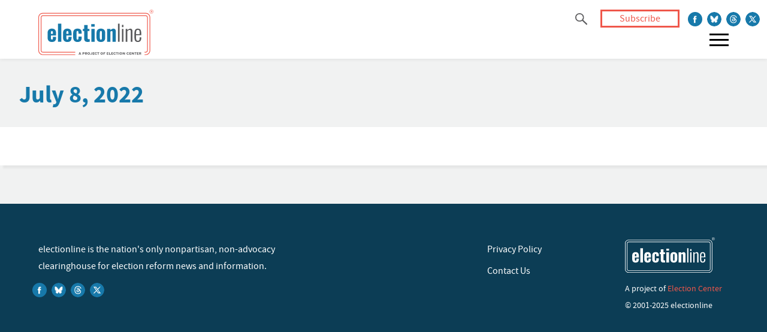

--- FILE ---
content_type: text/html; charset=UTF-8
request_url: https://electionline.org/july-8-2022/
body_size: 7330
content:
<!DOCTYPE html>
<html lang="en-US" class="no-js">
	<head>
		<meta charset="UTF-8">
		<meta http-equiv="X-UA-Compatible" content="IE=edge,chrome=1">
		<meta name="viewport" content="width=device-width, initial-scale=1, minimum-scale=1.0, maximum-scale=1.0, user-scalable=no">
		<!-- CHECK META CONTENT -->
		<title>July 8, 2022 - electionline</title>

		<link rel="pingback" href="https://electionline.org/xmlrpc.php">

				<style>#skipNav{display: block;background-color:#fff;padding:1em;position: absolute;top: 0;left: -9999px;}#skipNav:focus{left:0;}</style>

		<meta name='robots' content='index, follow, max-image-preview:large, max-snippet:-1, max-video-preview:-1' />
	<style>img:is([sizes="auto" i], [sizes^="auto," i]) { contain-intrinsic-size: 3000px 1500px }</style>
	
	<!-- This site is optimized with the Yoast SEO plugin v26.2 - https://yoast.com/wordpress/plugins/seo/ -->
	<link rel="canonical" href="https://electionline.org/july-8-2022/" />
	<meta property="og:locale" content="en_US" />
	<meta property="og:type" content="article" />
	<meta property="og:title" content="July 8, 2022 - electionline" />
	<meta property="og:url" content="https://electionline.org/july-8-2022/" />
	<meta property="og:site_name" content="electionline" />
	<meta property="article:published_time" content="2022-07-08T09:46:50+00:00" />
	<meta property="article:modified_time" content="2022-07-08T09:50:13+00:00" />
	<meta name="author" content="Mindy Moretti" />
	<meta name="twitter:card" content="summary_large_image" />
	<meta name="twitter:label1" content="Written by" />
	<meta name="twitter:data1" content="Mindy Moretti" />
	<script type="application/ld+json" class="yoast-schema-graph">{"@context":"https://schema.org","@graph":[{"@type":"WebPage","@id":"https://electionline.org/july-8-2022/","url":"https://electionline.org/july-8-2022/","name":"July 8, 2022 - electionline","isPartOf":{"@id":"https://electionline.org/#website"},"datePublished":"2022-07-08T09:46:50+00:00","dateModified":"2022-07-08T09:50:13+00:00","author":{"@id":"https://electionline.org/#/schema/person/743d1fd521605c4aebd42fe56a215bff"},"breadcrumb":{"@id":"https://electionline.org/july-8-2022/#breadcrumb"},"inLanguage":"en-US","potentialAction":[{"@type":"ReadAction","target":["https://electionline.org/july-8-2022/"]}]},{"@type":"BreadcrumbList","@id":"https://electionline.org/july-8-2022/#breadcrumb","itemListElement":[{"@type":"ListItem","position":1,"name":"Home","item":"https://electionline.org/"},{"@type":"ListItem","position":2,"name":"July 8, 2022"}]},{"@type":"WebSite","@id":"https://electionline.org/#website","url":"https://electionline.org/","name":"electionline","description":"","potentialAction":[{"@type":"SearchAction","target":{"@type":"EntryPoint","urlTemplate":"https://electionline.org/?s={search_term_string}"},"query-input":{"@type":"PropertyValueSpecification","valueRequired":true,"valueName":"search_term_string"}}],"inLanguage":"en-US"},{"@type":"Person","@id":"https://electionline.org/#/schema/person/743d1fd521605c4aebd42fe56a215bff","name":"Mindy Moretti","image":{"@type":"ImageObject","inLanguage":"en-US","@id":"https://electionline.org/#/schema/person/image/","url":"https://secure.gravatar.com/avatar/41876a806114bb10592573e587b06a3f05481586d53e9b7a00091d1c86eaf9c7?s=96&d=mm&r=g","contentUrl":"https://secure.gravatar.com/avatar/41876a806114bb10592573e587b06a3f05481586d53e9b7a00091d1c86eaf9c7?s=96&d=mm&r=g","caption":"Mindy Moretti"},"url":"https://electionline.org/author/mindy/"}]}</script>
	<!-- / Yoast SEO plugin. -->


<link rel="alternate" type="application/rss+xml" title="electionline &raquo; Feed" href="https://electionline.org/feed/" />
<link rel="alternate" type="application/rss+xml" title="electionline &raquo; Comments Feed" href="https://electionline.org/comments/feed/" />
<link rel="alternate" type="application/rss+xml" title="electionline &raquo; July 8, 2022 Comments Feed" href="https://electionline.org/july-8-2022/feed/" />
<script type="text/javascript">
/* <![CDATA[ */
window._wpemojiSettings = {"baseUrl":"https:\/\/s.w.org\/images\/core\/emoji\/16.0.1\/72x72\/","ext":".png","svgUrl":"https:\/\/s.w.org\/images\/core\/emoji\/16.0.1\/svg\/","svgExt":".svg","source":{"concatemoji":"https:\/\/electionline.org\/wp-includes\/js\/wp-emoji-release.min.js?ver=6.8.3"}};
/*! This file is auto-generated */
!function(s,n){var o,i,e;function c(e){try{var t={supportTests:e,timestamp:(new Date).valueOf()};sessionStorage.setItem(o,JSON.stringify(t))}catch(e){}}function p(e,t,n){e.clearRect(0,0,e.canvas.width,e.canvas.height),e.fillText(t,0,0);var t=new Uint32Array(e.getImageData(0,0,e.canvas.width,e.canvas.height).data),a=(e.clearRect(0,0,e.canvas.width,e.canvas.height),e.fillText(n,0,0),new Uint32Array(e.getImageData(0,0,e.canvas.width,e.canvas.height).data));return t.every(function(e,t){return e===a[t]})}function u(e,t){e.clearRect(0,0,e.canvas.width,e.canvas.height),e.fillText(t,0,0);for(var n=e.getImageData(16,16,1,1),a=0;a<n.data.length;a++)if(0!==n.data[a])return!1;return!0}function f(e,t,n,a){switch(t){case"flag":return n(e,"\ud83c\udff3\ufe0f\u200d\u26a7\ufe0f","\ud83c\udff3\ufe0f\u200b\u26a7\ufe0f")?!1:!n(e,"\ud83c\udde8\ud83c\uddf6","\ud83c\udde8\u200b\ud83c\uddf6")&&!n(e,"\ud83c\udff4\udb40\udc67\udb40\udc62\udb40\udc65\udb40\udc6e\udb40\udc67\udb40\udc7f","\ud83c\udff4\u200b\udb40\udc67\u200b\udb40\udc62\u200b\udb40\udc65\u200b\udb40\udc6e\u200b\udb40\udc67\u200b\udb40\udc7f");case"emoji":return!a(e,"\ud83e\udedf")}return!1}function g(e,t,n,a){var r="undefined"!=typeof WorkerGlobalScope&&self instanceof WorkerGlobalScope?new OffscreenCanvas(300,150):s.createElement("canvas"),o=r.getContext("2d",{willReadFrequently:!0}),i=(o.textBaseline="top",o.font="600 32px Arial",{});return e.forEach(function(e){i[e]=t(o,e,n,a)}),i}function t(e){var t=s.createElement("script");t.src=e,t.defer=!0,s.head.appendChild(t)}"undefined"!=typeof Promise&&(o="wpEmojiSettingsSupports",i=["flag","emoji"],n.supports={everything:!0,everythingExceptFlag:!0},e=new Promise(function(e){s.addEventListener("DOMContentLoaded",e,{once:!0})}),new Promise(function(t){var n=function(){try{var e=JSON.parse(sessionStorage.getItem(o));if("object"==typeof e&&"number"==typeof e.timestamp&&(new Date).valueOf()<e.timestamp+604800&&"object"==typeof e.supportTests)return e.supportTests}catch(e){}return null}();if(!n){if("undefined"!=typeof Worker&&"undefined"!=typeof OffscreenCanvas&&"undefined"!=typeof URL&&URL.createObjectURL&&"undefined"!=typeof Blob)try{var e="postMessage("+g.toString()+"("+[JSON.stringify(i),f.toString(),p.toString(),u.toString()].join(",")+"));",a=new Blob([e],{type:"text/javascript"}),r=new Worker(URL.createObjectURL(a),{name:"wpTestEmojiSupports"});return void(r.onmessage=function(e){c(n=e.data),r.terminate(),t(n)})}catch(e){}c(n=g(i,f,p,u))}t(n)}).then(function(e){for(var t in e)n.supports[t]=e[t],n.supports.everything=n.supports.everything&&n.supports[t],"flag"!==t&&(n.supports.everythingExceptFlag=n.supports.everythingExceptFlag&&n.supports[t]);n.supports.everythingExceptFlag=n.supports.everythingExceptFlag&&!n.supports.flag,n.DOMReady=!1,n.readyCallback=function(){n.DOMReady=!0}}).then(function(){return e}).then(function(){var e;n.supports.everything||(n.readyCallback(),(e=n.source||{}).concatemoji?t(e.concatemoji):e.wpemoji&&e.twemoji&&(t(e.twemoji),t(e.wpemoji)))}))}((window,document),window._wpemojiSettings);
/* ]]> */
</script>
<style id='wp-emoji-styles-inline-css' type='text/css'>

	img.wp-smiley, img.emoji {
		display: inline !important;
		border: none !important;
		box-shadow: none !important;
		height: 1em !important;
		width: 1em !important;
		margin: 0 0.07em !important;
		vertical-align: -0.1em !important;
		background: none !important;
		padding: 0 !important;
	}
</style>
<link rel='stylesheet' id='wp-block-library-css' href='https://electionline.org/wp-includes/css/dist/block-library/style.min.css?ver=6.8.3' type='text/css' media='all' />
<style id='classic-theme-styles-inline-css' type='text/css'>
/*! This file is auto-generated */
.wp-block-button__link{color:#fff;background-color:#32373c;border-radius:9999px;box-shadow:none;text-decoration:none;padding:calc(.667em + 2px) calc(1.333em + 2px);font-size:1.125em}.wp-block-file__button{background:#32373c;color:#fff;text-decoration:none}
</style>
<style id='safe-svg-svg-icon-style-inline-css' type='text/css'>
.safe-svg-cover{text-align:center}.safe-svg-cover .safe-svg-inside{display:inline-block;max-width:100%}.safe-svg-cover svg{fill:currentColor;height:100%;max-height:100%;max-width:100%;width:100%}

</style>
<style id='global-styles-inline-css' type='text/css'>
:root{--wp--preset--aspect-ratio--square: 1;--wp--preset--aspect-ratio--4-3: 4/3;--wp--preset--aspect-ratio--3-4: 3/4;--wp--preset--aspect-ratio--3-2: 3/2;--wp--preset--aspect-ratio--2-3: 2/3;--wp--preset--aspect-ratio--16-9: 16/9;--wp--preset--aspect-ratio--9-16: 9/16;--wp--preset--color--black: #000000;--wp--preset--color--cyan-bluish-gray: #abb8c3;--wp--preset--color--white: #ffffff;--wp--preset--color--pale-pink: #f78da7;--wp--preset--color--vivid-red: #cf2e2e;--wp--preset--color--luminous-vivid-orange: #ff6900;--wp--preset--color--luminous-vivid-amber: #fcb900;--wp--preset--color--light-green-cyan: #7bdcb5;--wp--preset--color--vivid-green-cyan: #00d084;--wp--preset--color--pale-cyan-blue: #8ed1fc;--wp--preset--color--vivid-cyan-blue: #0693e3;--wp--preset--color--vivid-purple: #9b51e0;--wp--preset--gradient--vivid-cyan-blue-to-vivid-purple: linear-gradient(135deg,rgba(6,147,227,1) 0%,rgb(155,81,224) 100%);--wp--preset--gradient--light-green-cyan-to-vivid-green-cyan: linear-gradient(135deg,rgb(122,220,180) 0%,rgb(0,208,130) 100%);--wp--preset--gradient--luminous-vivid-amber-to-luminous-vivid-orange: linear-gradient(135deg,rgba(252,185,0,1) 0%,rgba(255,105,0,1) 100%);--wp--preset--gradient--luminous-vivid-orange-to-vivid-red: linear-gradient(135deg,rgba(255,105,0,1) 0%,rgb(207,46,46) 100%);--wp--preset--gradient--very-light-gray-to-cyan-bluish-gray: linear-gradient(135deg,rgb(238,238,238) 0%,rgb(169,184,195) 100%);--wp--preset--gradient--cool-to-warm-spectrum: linear-gradient(135deg,rgb(74,234,220) 0%,rgb(151,120,209) 20%,rgb(207,42,186) 40%,rgb(238,44,130) 60%,rgb(251,105,98) 80%,rgb(254,248,76) 100%);--wp--preset--gradient--blush-light-purple: linear-gradient(135deg,rgb(255,206,236) 0%,rgb(152,150,240) 100%);--wp--preset--gradient--blush-bordeaux: linear-gradient(135deg,rgb(254,205,165) 0%,rgb(254,45,45) 50%,rgb(107,0,62) 100%);--wp--preset--gradient--luminous-dusk: linear-gradient(135deg,rgb(255,203,112) 0%,rgb(199,81,192) 50%,rgb(65,88,208) 100%);--wp--preset--gradient--pale-ocean: linear-gradient(135deg,rgb(255,245,203) 0%,rgb(182,227,212) 50%,rgb(51,167,181) 100%);--wp--preset--gradient--electric-grass: linear-gradient(135deg,rgb(202,248,128) 0%,rgb(113,206,126) 100%);--wp--preset--gradient--midnight: linear-gradient(135deg,rgb(2,3,129) 0%,rgb(40,116,252) 100%);--wp--preset--font-size--small: 13px;--wp--preset--font-size--medium: 20px;--wp--preset--font-size--large: 36px;--wp--preset--font-size--x-large: 42px;--wp--preset--spacing--20: 0.44rem;--wp--preset--spacing--30: 0.67rem;--wp--preset--spacing--40: 1rem;--wp--preset--spacing--50: 1.5rem;--wp--preset--spacing--60: 2.25rem;--wp--preset--spacing--70: 3.38rem;--wp--preset--spacing--80: 5.06rem;--wp--preset--shadow--natural: 6px 6px 9px rgba(0, 0, 0, 0.2);--wp--preset--shadow--deep: 12px 12px 50px rgba(0, 0, 0, 0.4);--wp--preset--shadow--sharp: 6px 6px 0px rgba(0, 0, 0, 0.2);--wp--preset--shadow--outlined: 6px 6px 0px -3px rgba(255, 255, 255, 1), 6px 6px rgba(0, 0, 0, 1);--wp--preset--shadow--crisp: 6px 6px 0px rgba(0, 0, 0, 1);}:where(.is-layout-flex){gap: 0.5em;}:where(.is-layout-grid){gap: 0.5em;}body .is-layout-flex{display: flex;}.is-layout-flex{flex-wrap: wrap;align-items: center;}.is-layout-flex > :is(*, div){margin: 0;}body .is-layout-grid{display: grid;}.is-layout-grid > :is(*, div){margin: 0;}:where(.wp-block-columns.is-layout-flex){gap: 2em;}:where(.wp-block-columns.is-layout-grid){gap: 2em;}:where(.wp-block-post-template.is-layout-flex){gap: 1.25em;}:where(.wp-block-post-template.is-layout-grid){gap: 1.25em;}.has-black-color{color: var(--wp--preset--color--black) !important;}.has-cyan-bluish-gray-color{color: var(--wp--preset--color--cyan-bluish-gray) !important;}.has-white-color{color: var(--wp--preset--color--white) !important;}.has-pale-pink-color{color: var(--wp--preset--color--pale-pink) !important;}.has-vivid-red-color{color: var(--wp--preset--color--vivid-red) !important;}.has-luminous-vivid-orange-color{color: var(--wp--preset--color--luminous-vivid-orange) !important;}.has-luminous-vivid-amber-color{color: var(--wp--preset--color--luminous-vivid-amber) !important;}.has-light-green-cyan-color{color: var(--wp--preset--color--light-green-cyan) !important;}.has-vivid-green-cyan-color{color: var(--wp--preset--color--vivid-green-cyan) !important;}.has-pale-cyan-blue-color{color: var(--wp--preset--color--pale-cyan-blue) !important;}.has-vivid-cyan-blue-color{color: var(--wp--preset--color--vivid-cyan-blue) !important;}.has-vivid-purple-color{color: var(--wp--preset--color--vivid-purple) !important;}.has-black-background-color{background-color: var(--wp--preset--color--black) !important;}.has-cyan-bluish-gray-background-color{background-color: var(--wp--preset--color--cyan-bluish-gray) !important;}.has-white-background-color{background-color: var(--wp--preset--color--white) !important;}.has-pale-pink-background-color{background-color: var(--wp--preset--color--pale-pink) !important;}.has-vivid-red-background-color{background-color: var(--wp--preset--color--vivid-red) !important;}.has-luminous-vivid-orange-background-color{background-color: var(--wp--preset--color--luminous-vivid-orange) !important;}.has-luminous-vivid-amber-background-color{background-color: var(--wp--preset--color--luminous-vivid-amber) !important;}.has-light-green-cyan-background-color{background-color: var(--wp--preset--color--light-green-cyan) !important;}.has-vivid-green-cyan-background-color{background-color: var(--wp--preset--color--vivid-green-cyan) !important;}.has-pale-cyan-blue-background-color{background-color: var(--wp--preset--color--pale-cyan-blue) !important;}.has-vivid-cyan-blue-background-color{background-color: var(--wp--preset--color--vivid-cyan-blue) !important;}.has-vivid-purple-background-color{background-color: var(--wp--preset--color--vivid-purple) !important;}.has-black-border-color{border-color: var(--wp--preset--color--black) !important;}.has-cyan-bluish-gray-border-color{border-color: var(--wp--preset--color--cyan-bluish-gray) !important;}.has-white-border-color{border-color: var(--wp--preset--color--white) !important;}.has-pale-pink-border-color{border-color: var(--wp--preset--color--pale-pink) !important;}.has-vivid-red-border-color{border-color: var(--wp--preset--color--vivid-red) !important;}.has-luminous-vivid-orange-border-color{border-color: var(--wp--preset--color--luminous-vivid-orange) !important;}.has-luminous-vivid-amber-border-color{border-color: var(--wp--preset--color--luminous-vivid-amber) !important;}.has-light-green-cyan-border-color{border-color: var(--wp--preset--color--light-green-cyan) !important;}.has-vivid-green-cyan-border-color{border-color: var(--wp--preset--color--vivid-green-cyan) !important;}.has-pale-cyan-blue-border-color{border-color: var(--wp--preset--color--pale-cyan-blue) !important;}.has-vivid-cyan-blue-border-color{border-color: var(--wp--preset--color--vivid-cyan-blue) !important;}.has-vivid-purple-border-color{border-color: var(--wp--preset--color--vivid-purple) !important;}.has-vivid-cyan-blue-to-vivid-purple-gradient-background{background: var(--wp--preset--gradient--vivid-cyan-blue-to-vivid-purple) !important;}.has-light-green-cyan-to-vivid-green-cyan-gradient-background{background: var(--wp--preset--gradient--light-green-cyan-to-vivid-green-cyan) !important;}.has-luminous-vivid-amber-to-luminous-vivid-orange-gradient-background{background: var(--wp--preset--gradient--luminous-vivid-amber-to-luminous-vivid-orange) !important;}.has-luminous-vivid-orange-to-vivid-red-gradient-background{background: var(--wp--preset--gradient--luminous-vivid-orange-to-vivid-red) !important;}.has-very-light-gray-to-cyan-bluish-gray-gradient-background{background: var(--wp--preset--gradient--very-light-gray-to-cyan-bluish-gray) !important;}.has-cool-to-warm-spectrum-gradient-background{background: var(--wp--preset--gradient--cool-to-warm-spectrum) !important;}.has-blush-light-purple-gradient-background{background: var(--wp--preset--gradient--blush-light-purple) !important;}.has-blush-bordeaux-gradient-background{background: var(--wp--preset--gradient--blush-bordeaux) !important;}.has-luminous-dusk-gradient-background{background: var(--wp--preset--gradient--luminous-dusk) !important;}.has-pale-ocean-gradient-background{background: var(--wp--preset--gradient--pale-ocean) !important;}.has-electric-grass-gradient-background{background: var(--wp--preset--gradient--electric-grass) !important;}.has-midnight-gradient-background{background: var(--wp--preset--gradient--midnight) !important;}.has-small-font-size{font-size: var(--wp--preset--font-size--small) !important;}.has-medium-font-size{font-size: var(--wp--preset--font-size--medium) !important;}.has-large-font-size{font-size: var(--wp--preset--font-size--large) !important;}.has-x-large-font-size{font-size: var(--wp--preset--font-size--x-large) !important;}
:where(.wp-block-post-template.is-layout-flex){gap: 1.25em;}:where(.wp-block-post-template.is-layout-grid){gap: 1.25em;}
:where(.wp-block-columns.is-layout-flex){gap: 2em;}:where(.wp-block-columns.is-layout-grid){gap: 2em;}
:root :where(.wp-block-pullquote){font-size: 1.5em;line-height: 1.6;}
</style>
<link rel='stylesheet' id='css-css' href='https://electionline.org/wp-content/themes/electionline/public_assets/css/main.css?v=1&#038;ver=6.8.3' type='text/css' media='all' />
<link rel='stylesheet' id='compiled-css-css' href='https://electionline.org/wp-content/themes/electionline/public_assets/css/theme.css?ver=6.8.3' type='text/css' media='all' />
<script type="text/javascript" src="https://electionline.org/wp-includes/js/jquery/jquery.min.js?ver=3.7.1" id="jquery-core-js"></script>
<script type="text/javascript" src="https://electionline.org/wp-includes/js/jquery/jquery-migrate.min.js?ver=3.4.1" id="jquery-migrate-js"></script>
<script type="text/javascript" id="ajax-login-script-js-extra">
/* <![CDATA[ */
var ajax_login_object = {"ajaxurl":"https:\/\/electionline.org\/wp-admin\/admin-ajax.php","redirecturl":"https:\/\/electionline.org","loadingmessage":"Sending user info, please wait..."};
/* ]]> */
</script>
<script type="text/javascript" src="https://electionline.org/wp-content/themes/electionline/ajax-login-script.js?ver=6.8.3" id="ajax-login-script-js"></script>
<link rel="https://api.w.org/" href="https://electionline.org/wp-json/" /><link rel="alternate" title="JSON" type="application/json" href="https://electionline.org/wp-json/wp/v2/posts/8526" /><link rel="EditURI" type="application/rsd+xml" title="RSD" href="https://electionline.org/xmlrpc.php?rsd" />
<link rel='shortlink' href='https://electionline.org/?p=8526' />
<link rel="alternate" title="oEmbed (JSON)" type="application/json+oembed" href="https://electionline.org/wp-json/oembed/1.0/embed?url=https%3A%2F%2Felectionline.org%2Fjuly-8-2022%2F" />
<link rel="alternate" title="oEmbed (XML)" type="text/xml+oembed" href="https://electionline.org/wp-json/oembed/1.0/embed?url=https%3A%2F%2Felectionline.org%2Fjuly-8-2022%2F&#038;format=xml" />
<script type="text/javascript">
var ajaxurl = 'https://electionline.org/wp-admin/admin-ajax.php';
</script>
<style type="text/css">.recentcomments a{display:inline !important;padding:0 !important;margin:0 !important;}</style><link rel="icon" href="https://electionline.org/wp-content/uploads/2018/09/electionline-favicon.png" sizes="32x32" />
<link rel="icon" href="https://electionline.org/wp-content/uploads/2018/09/electionline-favicon.png" sizes="192x192" />
<link rel="apple-touch-icon" href="https://electionline.org/wp-content/uploads/2018/09/electionline-favicon.png" />
<meta name="msapplication-TileImage" content="https://electionline.org/wp-content/uploads/2018/09/electionline-favicon.png" />

		<!-- Google Tag Manager -->
		<script>(function(w,d,s,l,i){w[l]=w[l]||[];w[l].push({'gtm.start':
		new Date().getTime(),event:'gtm.js'});var f=d.getElementsByTagName(s)[0],
		j=d.createElement(s),dl=l!='dataLayer'?'&l='+l:'';j.async=true;j.src=
		'https://www.googletagmanager.com/gtm.js?id='+i+dl;f.parentNode.insertBefore(j,f);
		})(window,document,'script','dataLayer','GTM-PNVZ679');</script>
		<!-- End Google Tag Manager -->
	</head>

	<body class="wp-singular post-template-default single single-post postid-8526 single-format-standard wp-theme-electionline group-blog">
		<!-- Google Tag Manager (noscript) -->
		<noscript><iframe src="https://www.googletagmanager.com/ns.html?id=GTM-PNVZ679"
		height="0" width="0" style="display:none;visibility:hidden"></iframe></noscript>
		<!-- End Google Tag Manager (noscript) -->

		<div id="page" class="page">

			
			<header class="site-header" role="banner">
				<div class="container">
					<a id="logo" class="site-title" href="https://electionline.org/" title="electionline" rel="home">
						electionline					</a>

					<div class="header-extras">
						<div class="sitewide-search">
							<form action="" method="post" id="sitewide-search">
								<input type="text" name="sitewide-term" placeholder="search...">
								<input type="submit" name="submit" value="Search">
							</form>
							<div class="search-icon"></div>
						</div>
						<a href="/subscribe/" class="button header-subscribe-button">Subscribe</a>
						<ul class="social">
							<li><a href="https://www.facebook.com/electionline" class="fb" target="_blank">Facebook</a></li>
              <li><a href="https://bsky.app/profile/electionline.bsky.social" class="bs" target="_blank">Bluesky</a></li>
							<li><a href="https://threads.net/@electionline" class="th" target="_blank">Threads</a></li>
              <li><a href="https://x.com/electionline" class="tw" target="_blank">X</a></li>
              						</ul>
					</div>

					<nav class="site-nav-c" role="navigation">
						<a id="skipNav" href="#siteBody">Skip navigation</a>
						<div class="menu-main-nav-container"><ul id="menu-main-nav" class="menu"><li id="menu-item-26" class="menu-item menu-item-type-post_type menu-item-object-page menu-item-26"><a href="https://electionline.org/news/">Daily News</a></li>
<li id="menu-item-23" class="menu-item menu-item-type-post_type menu-item-object-page menu-item-23"><a href="https://electionline.org/electionline-weekly/">electionline Weekly</a></li>
<li id="menu-item-11509" class="menu-item menu-item-type-custom menu-item-object-custom menu-item-11509"><a href="https://electionline.org/podcasts">Podcasts</a></li>
<li id="menu-item-4021" class="menu-item menu-item-type-custom menu-item-object-custom menu-item-4021"><a href="/elections/state/asc/">Elections Calendar</a></li>
<li id="menu-item-22" class="menu-item menu-item-type-post_type menu-item-object-page menu-item-22"><a href="https://electionline.org/events/">Events</a></li>
<li id="menu-item-4816" class="menu-item menu-item-type-post_type menu-item-object-page menu-item-4816"><a href="https://electionline.org/states/">Associations</a></li>
<li id="menu-item-28" class="menu-item menu-item-type-post_type menu-item-object-page menu-item-28"><a href="https://electionline.org/training-resources/">Resources</a></li>
<li id="menu-item-25" class="menu-item menu-item-type-post_type menu-item-object-page menu-item-25"><a href="https://electionline.org/jobs-marketplace/">Jobs</a></li>
<li id="menu-item-13750" class="menu-item menu-item-type-custom menu-item-object-custom menu-item-13750"><a target="_blank" href="https://www.bonfire.com/store/electionline-merch/">Merch</a></li>
<li id="menu-item-32" class="menu-item menu-item-type-post_type menu-item-object-page menu-item-32"><a href="https://electionline.org/about/">About</a></li>
</ul></div>						<a href="/subscribe/" class="button header-subscribe-button mobile">Subscribe</a>
					</nav>

					<div id="hamburger">
						<span></span>
						<span></span>
						<span></span>
					</div>
				</div>
			</header>

			<div id="siteBody" class="site-body">

<main class="site-content" role="main">
			<section class="inner-page">
			<header>
				<h1>July 8, 2022</h1>
											</header>
			<div class="inner-content">
															</div>
		</section>
				</div>
</main><!-- #primary -->


</div>

<footer class="site-footer">
  <div class="container">
    <div class="footer-boxes">
      <div class="box">
        electionline is the nation's only nonpartisan, non-advocacy clearinghouse for election reform news and information.

        <ul class="social">
          <li><a href="https://www.facebook.com/electionline" class="fb" target="_blank">Facebook</a></li>
          <li><a href="https://bsky.app/profile/electionline.bsky.social" class="bs" target="_blank">Bluesky</a></li>
          <li><a href="https://threads.net/@electionline" class="th" target="_blank">Threads</a></li>
          <li><a href="https://x.com/electionline" class="tw" target="_blank">X</a></li>
                  </ul>
      </div>
      <div class="box">
              </div>
      <div class="box">
        <div class="menu-footer-right-container"><ul id="menu-footer-right" class="menu"><li id="menu-item-3096" class="menu-item menu-item-type-post_type menu-item-object-page menu-item-privacy-policy menu-item-3096"><a rel="privacy-policy" href="https://electionline.org/privacy-policy/">Privacy Policy</a></li>
<li id="menu-item-3097" class="menu-item menu-item-type-custom menu-item-object-custom menu-item-3097"><a href="mailto:mmoretti@electionline.org">Contact Us</a></li>
</ul></div>      </div>
      <div class="box">
        <a href="/" class="el-logo">electionline</a>
        <div style="width: 100%;">A project of <a href="https://www.electioncenter.org/" target="_blank">Election Center</a></div>
        &copy; 2001-2025 electionline
      </div>
    </div>
  </div>
</footer>

<div id="search-reminder">
  <div id="search-resources-reminder" class="search-reminder-inner">
    <h3>Finding Your Search Results.</h3>
    <p>
      When you search, you search the whole Training &amp; Resources library. To help you find your results we <span class="highlight-override">highlight</span> matching text within the page, and indicate how many results were found in other categories using these red counters.
    </p>
    <span class="got-it">Ok, Got it.</span>
  </div>

  <div id="search-weekly-reminder" class="search-reminder-inner">
    <h3>Finding Your Search Results.</h3>
    <p>
      When you search, you search every section of the current weekly, as well as the entire history of electionline weeklies. To help you find your results we <span class="highlight-override">highlight</span> matching text within the page, and indicate how many results were found in other weeklies using red counters. Previous entries below the weekly article will also be highlighted in red if they have results matching the search term.
    </p>
    <span class="got-it">Ok, Got it.</span>
  </div>

  <div class="darkness" id="sr-dark-1"></div>
  <div class="darkness" id="sr-dark-2"></div>
  <div class="darkness" id="sr-dark-3"></div>
  <div class="darkness" id="sr-dark-4"></div>
</div>

</div>

<div id="modal">
  <div class="modal-container">
    <div class="modal-content"></div>
    <div class="modal-close"></div>
  </div>
</div>

<script type="speculationrules">
{"prefetch":[{"source":"document","where":{"and":[{"href_matches":"\/*"},{"not":{"href_matches":["\/wp-*.php","\/wp-admin\/*","\/wp-content\/uploads\/*","\/wp-content\/*","\/wp-content\/plugins\/*","\/wp-content\/themes\/electionline\/*","\/*\\?(.+)"]}},{"not":{"selector_matches":"a[rel~=\"nofollow\"]"}},{"not":{"selector_matches":".no-prefetch, .no-prefetch a"}}]},"eagerness":"conservative"}]}
</script>
<script type="text/javascript" src="https://electionline.org/wp-content/themes/electionline/public_assets/js/bodymovin.js?ver=6.8.3" id="bm-js"></script>
<script type="text/javascript" src="https://electionline.org/wp-content/themes/electionline/public_assets/js/selectize.min.js?ver=6.8.3" id="sel-js"></script>
<script type="text/javascript" src="https://electionline.org/wp-content/themes/electionline/public_assets/js/app.js?ver=6.8.3" id="app-js"></script>
<script type="text/javascript" id="compiled-js-js-extra">
/* <![CDATA[ */
var ajax_var = {"url":"https:\/\/electionline.org\/wp-admin\/admin-ajax.php","nonce":"c260bc6699"};
/* ]]> */
</script>
<script type="text/javascript" src="https://electionline.org/wp-content/themes/electionline/public_assets/js/main.js?ver=1765575196" id="compiled-js-js"></script>

</body>
</html>


--- FILE ---
content_type: text/css
request_url: https://electionline.org/wp-content/themes/electionline/public_assets/css/main.css?v=1&ver=6.8.3
body_size: 30741
content:
@charset "UTF-8";html{-ms-text-size-adjust:100%;-webkit-text-size-adjust:100%}article,aside,details,figcaption,figure,footer,header,hgroup,main,menu,nav,section,summary{display:block}audio,canvas,progress,video{display:inline-block;vertical-align:baseline}audio:not([controls]){display:none;height:0}[hidden],template{display:none}a{background-color:transparent}a:active,a:hover{outline:0}abbr[title]{border-bottom:1px dotted}b,strong{font-weight:700}dfn{font-style:italic}mark{background:#ff0;color:#000}small{font-size:80%}sub,sup{font-size:75%;line-height:0;position:relative;vertical-align:baseline}sup{top:-.5em}sub{bottom:-.25em}img{border:0}svg:not(:root){overflow:hidden}hr{box-sizing:content-box;height:0}pre{overflow:auto}code,kbd,pre,samp{font-family:monospace,monospace;font-size:1em}button,input,optgroup,select,textarea{color:inherit;font:inherit;margin:0}button{overflow:visible}button,select{text-transform:none}button,html input[type=button],input[type=reset],input[type=submit]{-webkit-appearance:button;cursor:pointer}button[disabled],html input[disabled]{cursor:default}button::-moz-focus-inner,input::-moz-focus-inner{border:0;padding:0}input{line-height:normal}input[type=checkbox],input[type=radio]{box-sizing:border-box;padding:0}input[type=number]::-webkit-inner-spin-button,input[type=number]::-webkit-outer-spin-button{height:auto}input[type=search]{-webkit-appearance:textfield;box-sizing:content-box}input[type=search]::-webkit-search-cancel-button,input[type=search]::-webkit-search-decoration{-webkit-appearance:none}legend{border:0;padding:0}textarea{overflow:auto}optgroup{font-weight:700}table{border-collapse:collapse;border-spacing:0}td,th{padding:0}*,:after,:before{box-sizing:border-box}body{-webkit-font-smoothing:antialiased}h1,h2,h3,h4,h5,h6{font-weight:400;margin:0}b{font-weight:400}button,label,option,select{cursor:pointer}fieldset{border:0;margin:0;padding:0}textarea{resize:vertical}button,input[type=button],input[type=reset],input[type=submit]{background:0 0;border:0;color:inherit;font:inherit;margin:0;padding:0;width:auto;-webkit-appearance:none;-webkit-font-smoothing:antialiased;-webkit-user-select:none;-moz-user-select:none;-ms-user-select:none;user-select:none}button::-moz-focus-inner,input[type=button]::-moz-focus-inner,input[type=reset]::-moz-focus-inner,input[type=submit]::-moz-focus-inner{padding:0;border:0}p:first-of-type{margin-top:0}p:last-of-type{margin-bottom:0}img,video{max-width:100%;height:auto}figure{margin:0}@font-face{font-family:source_sans_problack_italic;src:url(../fonts/sourcesanspro-blackitalic-webfont.woff2) format("woff2"),url(../fonts/sourcesanspro-blackitalic-webfont.woff) format("woff");font-weight:400;font-style:normal}@font-face{font-family:source_sans_probold;src:url(../fonts/sourcesanspro-bold-webfont.woff2) format("woff2"),url(../fonts/sourcesanspro-bold-webfont.woff) format("woff");font-weight:400;font-style:normal}@font-face{font-family:source_sans_proitalic;src:url(../fonts/sourcesanspro-italic-webfont.woff2) format("woff2"),url(../fonts/sourcesanspro-italic-webfont.woff) format("woff");font-weight:100;font-style:normal}@font-face{font-family:source_sans_proregular;src:url(../fonts/sourcesanspro-regular-webfont.woff2) format("woff2"),url(../fonts/sourcesanspro-regular-webfont.woff) format("woff");font-weight:100;font-style:normal}@font-face{font-family:oswaldbold;src:url(../fonts/oswald-bold-webfont.woff2) format("woff2"),url(../fonts/oswald-bold-webfont.woff) format("woff");font-weight:400;font-style:normal}@font-face{font-family:oswaldregular;src:url(../fonts/oswald-v16-latin-regular.woff2) format("woff2"),url(../fonts/oswald-v16-latin-regular.woff) format("woff");font-weight:400;font-style:normal}body,html{margin:0;padding:0;font-family:source_sans_proregular,Helvetica,Arial,sans-serif;color:#5a5a5c;background:#f1f2f2;font-size:16px;line-height:1.8em}body{position:relative;overflow-x:hidden}*{box-sizing:border-box}.site-body{margin-top:6em}.container{max-width:100%;margin:0 auto;padding:0 1em;position:relative}@media only screen and (min-width:800px){.container{padding:0 2em}}@media only screen and (min-width:1100px){.container{padding:0 4em}}h1{font-family:source_sans_proregular,Helvetica,Arial,sans-serif;font-size:1.75rem;line-height:2.25rem;color:#1779aa;position:relative}@media only screen and (min-width:1000px){h1{font-size:2.5rem}}@media only screen and (min-width:1000px){h1{font-size:2.5rem}}h2{font-family:source_sans_proregular,Helvetica,Arial,sans-serif;font-size:1.25rem;line-height:1.2em;color:#5a5a5c;position:relative}@media only screen and (min-width:1000px){h2{font-size:1.75rem}}h2.less-header{font-size:1.25rem}@media only screen and (min-width:1000px){h2.less-header{font-size:2.25rem;padding-left:3rem}}h3{font-family:source_sans_proregular,Helvetica,Arial,sans-serif;color:#5a5a5c;line-height:1.2em;font-size:1.5em;position:relative}@media only screen and (min-width:600px){h3{font-size:2em}}@media only screen and (min-width:800px){h3{font-size:2.5em}}@media only screen and (min-width:1000px){h3{font-size:3em}}h4{font-family:source_sans_probold,Helvetica,Arial,sans-serif;font-size:1em;color:#5a5a5c;line-height:1.2em;position:relative}h5{font-family:source_sans_probold,Helvetica,Arial,sans-serif;font-size:1.25rem;color:#5a5a5c;line-height:1.2em;position:relative}h6{font-family:source_sans_probold,Helvetica,Arial,sans-serif;font-size:1em;color:#5a5a5c;line-height:1.2em;position:relative}.highlight{background:#f0ca4e}.electionline-weeklyTitle{min-height:4rem;position:relative}.electionline-weeklyTitle:before{content:"";position:absolute;top:.25rem;left:.25rem;height:4rem;width:4rem;background:url(../../public_assets/images/electionline-weekly-icon.svg) no-repeat;background-size:contain}@media only screen and (min-width:400px){.electionline-weeklyTitle:before{left:.75rem;top:.75rem}}.elections-calendarTitle{min-height:4rem;position:relative}.elections-calendarTitle:before{content:"";position:absolute;top:.25rem;left:.25rem;height:3.5rem;width:4rem;background:url(../../public_assets/images/elections-icon.svg) no-repeat;background-size:contain}@media only screen and (min-width:400px){.elections-calendarTitle:before{left:1.25rem;top:.75rem}}.eventsTitle{min-height:4rem;position:relative}.eventsTitle:before{content:"";position:absolute;top:.25rem;left:.25rem;height:4rem;width:4rem;background:url(../../public_assets/images/events-icon.svg) no-repeat;background-size:contain}@media only screen and (min-width:400px){.eventsTitle:before{left:.75rem;top:.75rem}}.vendor-title{min-height:4rem;position:relative}.vendor-title:before{content:"";position:absolute;top:calc(50% - 1.75rem);left:.5rem;height:2.5rem;width:3rem;background:url(../../public_assets/images/icon-vendor.svg) no-repeat;background-size:contain}@media only screen and (min-width:400px){.vendor-title:before{left:1.5rem}}.resources-title{min-height:4rem;position:relative}.resources-title:before{content:"";position:absolute;top:calc(50% - 1.75rem);left:.25rem;height:2.5rem;width:3rem;background:url(../../public_assets/images/icon-training.svg) no-repeat center center;background-size:contain}@media only screen and (min-width:400px){.resources-title:before{left:1.25rem}}.about-title,.submit-home-headline{padding:0!important}.small-headline{color:#5a5a5c;text-transform:uppercase;font-size:1.6rem}.small-headline.center{text-align:center}a{color:#ef574b;text-decoration:none}a:active,a:hover{text-decoration:underline}a.paywall{position:relative;display:inline}a.paywall:before{content:"";display:inline-block;width:1rem;height:1rem;background:url(../images/icon-lock.svg) no-repeat center center;background-size:contain;position:absolute;top:-.65rem;left:0}a.read-more,strong{font-family:source_sans_probold,Helvetica,Arial,sans-serif}blockquote{border-left:4px solid #ef574b;padding-left:2em;margin-left:0;font-style:italic}.button,.edit-link,.home-newsletter .home-form form .form-row .col4 .hf-submit,.innerpage-newsletter .newsletter-form form .form-row .col4 .hf-submit{position:relative;padding:.4em 1.8em .2em;margin-right:1rem;text-align:center;border:3px solid #ef574b;color:#ef574b;text-transform:capitalize;overflow:hidden;z-index:3;transition:.2s}.button:before,.edit-link:before,.home-newsletter .home-form form .form-row .col4 .hf-submit:before,.innerpage-newsletter .newsletter-form form .form-row .col4 .hf-submit:before{content:"";display:block;width:100%;height:100%;top:0;left:0;position:absolute;z-index:-1;background:#fff;transition:.2s}.button:after,.edit-link:after,.home-newsletter .home-form form .form-row .col4 .hf-submit:after,.innerpage-newsletter .newsletter-form form .form-row .col4 .hf-submit:after{content:"";display:block;width:100%;height:100%;top:0;left:0;position:absolute;z-index:-2;background:#ef574b}.button:hover,.edit-link:hover,.home-newsletter .home-form form .form-row .col4 .hf-submit:hover,.innerpage-newsletter .newsletter-form form .form-row .col4 .hf-submit:hover{color:#fff;text-decoration:none}.button:hover:before,.edit-link:hover:before,.home-newsletter .home-form form .form-row .col4 .hf-submit:hover:before,.innerpage-newsletter .newsletter-form form .form-row .col4 .hf-submit:hover:before{left:100%;width:0}.button:hover:visited,.edit-link:hover:visited,.home-newsletter .home-form form .form-row .col4 .hf-submit:hover:visited,.innerpage-newsletter .newsletter-form form .form-row .col4 .hf-submit:hover:visited{color:#fff}.button:active,.edit-link:active,.home-newsletter .home-form form .form-row .col4 .hf-submit:active,.innerpage-newsletter .newsletter-form form .form-row .col4 .hf-submit:active{color:#ef574b;text-decoration:none}.button:active:before,.edit-link:active:before,.home-newsletter .home-form form .form-row .col4 .hf-submit:active:before,.innerpage-newsletter .newsletter-form form .form-row .col4 .hf-submit:active:before{left:100%}.button:active:visited,.button:visited,.edit-link:active:visited,.edit-link:visited,.home-newsletter .home-form form .form-row .col4 .hf-submit:active:visited,.home-newsletter .home-form form .form-row .col4 .hf-submit:visited,.innerpage-newsletter .newsletter-form form .form-row .col4 .hf-submit:active:visited,.innerpage-newsletter .newsletter-form form .form-row .col4 .hf-submit:visited{color:#ef574b}.button.inverted,.home-newsletter .home-form form .form-row .col4 .inverted.hf-submit,.innerpage-newsletter .newsletter-form form .form-row .col4 .inverted.hf-submit,.inverted.edit-link{border:3px solid #fff}.button.natural,.home-newsletter .home-form form .form-row .col4 .natural.hf-submit,.innerpage-newsletter .newsletter-form form .form-row .col4 .natural.hf-submit,.natural.edit-link{display:inline-block;clear:both;min-width:10em}.button.center,.center.edit-link,.home-newsletter .home-form form .form-row .col4 .center.hf-submit,.innerpage-newsletter .newsletter-form form .form-row .col4 .center.hf-submit{margin:0 auto;float:none;clear:both;-ms-transform:translateY(1.5rem);transform:translateY(1.5rem)}.button.header-subscribe-button,.header-subscribe-button.edit-link,.home-newsletter .home-form form .form-row .col4 .header-subscribe-button.hf-submit,.innerpage-newsletter .newsletter-form form .form-row .col4 .header-subscribe-button.hf-submit{height:1.9rem;margin-left:1rem;float:left;padding:0 1.8em;display:none}.button.header-subscribe-button.mobile,.header-subscribe-button.mobile.edit-link,.home-newsletter .home-form form .form-row .col4 .header-subscribe-button.mobile.hf-submit,.innerpage-newsletter .newsletter-form form .form-row .col4 .header-subscribe-button.mobile.hf-submit{display:block;float:none;margin:0 auto;max-width:12rem}@media only screen and (min-width:650px){.button.header-subscribe-button,.header-subscribe-button.edit-link,.home-newsletter .home-form form .form-row .col4 .header-subscribe-button.hf-submit,.innerpage-newsletter .newsletter-form form .form-row .col4 .header-subscribe-button.hf-submit{display:block}.button.header-subscribe-button.mobile,.header-subscribe-button.mobile.edit-link,.home-newsletter .home-form form .form-row .col4 .header-subscribe-button.mobile.hf-submit,.innerpage-newsletter .newsletter-form form .form-row .col4 .header-subscribe-button.mobile.hf-submit{display:none}}.button.red,.home-newsletter .home-form form .form-row .col4 .red.hf-submit,.innerpage-newsletter .newsletter-form form .form-row .col4 .red.hf-submit,.red.edit-link{color:#fff}.button.red:before,.home-newsletter .home-form form .form-row .col4 .red.hf-submit:before,.innerpage-newsletter .newsletter-form form .form-row .col4 .red.hf-submit:before,.red.edit-link:before{background:#ef574b}.button.red:after,.home-newsletter .home-form form .form-row .col4 .red.hf-submit:after,.innerpage-newsletter .newsletter-form form .form-row .col4 .red.hf-submit:after,.red.edit-link:after{background:#fff}.button.red:active,.button.red:hover,.home-newsletter .home-form form .form-row .col4 .red.hf-submit:active,.home-newsletter .home-form form .form-row .col4 .red.hf-submit:hover,.innerpage-newsletter .newsletter-form form .form-row .col4 .red.hf-submit:active,.innerpage-newsletter .newsletter-form form .form-row .col4 .red.hf-submit:hover,.red.edit-link:active,.red.edit-link:hover{color:#ef574b}.blue.edit-link,.button.blue,.home-newsletter .home-form form .form-row .col4 .blue.hf-submit,.innerpage-newsletter .newsletter-form form .form-row .col4 .blue.hf-submit{color:#1779aa;border-color:#1779aa}.blue.edit-link:before,.button.blue:before,.home-newsletter .home-form form .form-row .col4 .blue.hf-submit:before,.innerpage-newsletter .newsletter-form form .form-row .col4 .blue.hf-submit:before{background:#fff}.blue.edit-link:after,.button.blue:after,.home-newsletter .home-form form .form-row .col4 .blue.hf-submit:after,.innerpage-newsletter .newsletter-form form .form-row .col4 .blue.hf-submit:after{background:#1779aa}.blue.edit-link:active,.blue.edit-link:hover,.button.blue:active,.button.blue:hover,.home-newsletter .home-form form .form-row .col4 .blue.hf-submit:active,.home-newsletter .home-form form .form-row .col4 .blue.hf-submit:hover,.innerpage-newsletter .newsletter-form form .form-row .col4 .blue.hf-submit:active,.innerpage-newsletter .newsletter-form form .form-row .col4 .blue.hf-submit:hover{color:#fff}#footer-trigger{clear:both}.lower-boxes{clear:both;display:block;margin:2rem 0;position:fixed;bottom:-12em;left:0;width:calc(100% - 2em);margin-left:1em;transition:bottom .5s;box-shadow:0 -5px 3px rgba(0,0,0,.05)}.lower-boxes .sidebar-latest-listing,.lower-boxes .sidebar-newsletter,.lower-boxes .sidebar-weekly{display:none}@media only screen and (min-width:900px){.lower-boxes .sidebar-weekly{margin-left:3em}}@media only screen and (min-width:900px){.lower-boxes .sidebar-button{margin-left:3em}}.lower-boxes .sidebar-button .border-in-content{background:#1779aa;color:#fff}.lower-boxes .sidebar-button .border-in-content h5{color:#fff}.home-newsletter .home-form form .form-row .col4 .lower-boxes .sidebar-button .border-in-content .hf-submit,.innerpage-newsletter .newsletter-form form .form-row .col4 .lower-boxes .sidebar-button .border-in-content .hf-submit,.lower-boxes .sidebar-button .border-in-content .button,.lower-boxes .sidebar-button .border-in-content .edit-link,.lower-boxes .sidebar-button .border-in-content .home-newsletter .home-form form .form-row .col4 .hf-submit,.lower-boxes .sidebar-button .border-in-content .innerpage-newsletter .newsletter-form form .form-row .col4 .hf-submit{margin-top:1rem;border-color:#fff;color:#fff}.home-newsletter .home-form form .form-row .col4 .lower-boxes .sidebar-button .border-in-content .hf-submit:before,.innerpage-newsletter .newsletter-form form .form-row .col4 .lower-boxes .sidebar-button .border-in-content .hf-submit:before,.lower-boxes .sidebar-button .border-in-content .button:before,.lower-boxes .sidebar-button .border-in-content .edit-link:before,.lower-boxes .sidebar-button .border-in-content .home-newsletter .home-form form .form-row .col4 .hf-submit:before,.lower-boxes .sidebar-button .border-in-content .innerpage-newsletter .newsletter-form form .form-row .col4 .hf-submit:before{background:#1779aa}.home-newsletter .home-form form .form-row .col4 .lower-boxes .sidebar-button .border-in-content .hf-submit:after,.innerpage-newsletter .newsletter-form form .form-row .col4 .lower-boxes .sidebar-button .border-in-content .hf-submit:after,.lower-boxes .sidebar-button .border-in-content .button:after,.lower-boxes .sidebar-button .border-in-content .edit-link:after,.lower-boxes .sidebar-button .border-in-content .home-newsletter .home-form form .form-row .col4 .hf-submit:after,.lower-boxes .sidebar-button .border-in-content .innerpage-newsletter .newsletter-form form .form-row .col4 .hf-submit:after{background:#fff}.home-newsletter .home-form form .form-row .col4 .lower-boxes .sidebar-button .border-in-content .hf-submit:hover,.innerpage-newsletter .newsletter-form form .form-row .col4 .lower-boxes .sidebar-button .border-in-content .hf-submit:hover,.lower-boxes .sidebar-button .border-in-content .button:hover,.lower-boxes .sidebar-button .border-in-content .edit-link:hover,.lower-boxes .sidebar-button .border-in-content .home-newsletter .home-form form .form-row .col4 .hf-submit:hover,.lower-boxes .sidebar-button .border-in-content .innerpage-newsletter .newsletter-form form .form-row .col4 .hf-submit:hover{color:#1779aa}@media only screen and (min-width:800px){.lower-boxes{width:calc(100% - 4em);margin-left:2em}.lower-boxes .sidebar-newsletter{display:block}}@media only screen and (min-width:900px){.lower-boxes{width:calc(100% - 4em);margin-left:2em}.lower-boxes .sidebar-latest-listing,.lower-boxes .sidebar-weekly{display:block}}@media only screen and (min-width:1100px){.lower-boxes{width:calc(100% - 8em);margin-left:4em}.lower-boxes .sidebar-latest-listing,.lower-boxes .sidebar-weekly{display:block}}.lower-boxes.shown{bottom:-4.75em;z-index:99;background:#fff}.lower-boxes.shown .box{box-shadow:none}.lower-boxes.force-hide{bottom:-12rem!important}.lower-boxes.force-hide.unstuck{bottom:auto!important}.logged-in .lower-boxes.shown{bottom:-3em}.logged-in .lower-boxes.shown.unstuck{bottom:auto}.lower-boxes .nonsticky{display:none}.lower-boxes .box{cursor:pointer}.lower-boxes.unstuck{position:relative;left:auto;bottom:auto;width:100%;margin:2em 0;box-shadow:unset;z-index:0}.lower-boxes.unstuck .box{cursor:inherit;margin-bottom:3em}@media only screen and (min-width:900px){.lower-boxes.unstuck .box .border-in-content{min-height:26em}}.lower-boxes.unstuck .nonsticky,.lower-boxes.unstuck .sidebar-latest-listing,.lower-boxes.unstuck .sidebar-newsletter,.lower-boxes.unstuck .sidebar-weekly{display:block}@media only screen and (min-width:900px){.lower-boxes .box{width:calc(33.33% - 2em);float:left}}.lower-boxes.twocol .box{width:calc(50% - 2em);float:left}.lower-boxes .box h5.underlined{border-bottom:1px solid #f1f2f2}.sidebar-latest-listing .border-in-content{padding:1.5em 2em;background:#fff;height:100%}.sidebar-latest-listing h5{margin:0;font-size:1.5rem;padding-bottom:.5rem}.sidebar-latest-listing ul{margin:0;padding:0}.sidebar-latest-listing ul li{list-style:none;border-bottom:1px solid #f1f2f2;padding:.5em 0}.sidebar-latest-listing ul li .read-more{display:block}.sidebar-next-conferences .border-in-content{padding:2em;background:#fff;height:100%}.sidebar-next-conferences h5{margin:0 0 1em;font-size:1.5rem}.sidebar-button .border-in-content{background:#fff;height:100%}.sidebar-button h5{margin:0 0 1em;font-size:1.5rem;padding-bottom:.5em}.sidebar-newsletter{color:#fff;margin-top:2rem}.sidebar-newsletter .border-in-content{padding:1.5em;background:#1779aa;height:100%}.sidebar-newsletter h5{font-size:1.5rem;font-family:source_sans_probold,Helvetica,Arial,sans-serif;color:#fff;margin:0 0 1em}.sidebar-newsletter form{margin:0;padding:0}.sidebar-newsletter form label{display:none}.sidebar-newsletter form input[type=email],.sidebar-newsletter form input[type=text]{width:100%;background:0 0;border:0;border-bottom:2px solid #fff;font-style:italic;outline:0;margin-bottom:1em;padding:.5em 1em}.sidebar-newsletter form input[type=submit]{display:none}.home-newsletter .home-form .sidebar-newsletter form .form-row .col4 .hf-submit,.innerpage-newsletter .newsletter-form .sidebar-newsletter form .form-row .col4 .hf-submit,.sidebar-newsletter .home-newsletter .home-form form .form-row .col4 .hf-submit,.sidebar-newsletter .innerpage-newsletter .newsletter-form form .form-row .col4 .hf-submit,.sidebar-newsletter form .button,.sidebar-newsletter form .edit-link{color:#fff;border:3px solid #fff}.home-newsletter .home-form .sidebar-newsletter form .form-row .col4 .hf-submit:before,.innerpage-newsletter .newsletter-form .sidebar-newsletter form .form-row .col4 .hf-submit:before,.sidebar-newsletter .home-newsletter .home-form form .form-row .col4 .hf-submit:before,.sidebar-newsletter .innerpage-newsletter .newsletter-form form .form-row .col4 .hf-submit:before,.sidebar-newsletter form .button:before,.sidebar-newsletter form .edit-link:before{background:#1779aa}.home-newsletter .home-form .sidebar-newsletter form .form-row .col4 .hf-submit:after,.innerpage-newsletter .newsletter-form .sidebar-newsletter form .form-row .col4 .hf-submit:after,.sidebar-newsletter .home-newsletter .home-form form .form-row .col4 .hf-submit:after,.sidebar-newsletter .innerpage-newsletter .newsletter-form form .form-row .col4 .hf-submit:after,.sidebar-newsletter form .button:after,.sidebar-newsletter form .edit-link:after{background:#fff}.home-newsletter .home-form .sidebar-newsletter form .form-row .col4 .hf-submit:hover,.innerpage-newsletter .newsletter-form .sidebar-newsletter form .form-row .col4 .hf-submit:hover,.sidebar-newsletter .home-newsletter .home-form form .form-row .col4 .hf-submit:hover,.sidebar-newsletter .innerpage-newsletter .newsletter-form form .form-row .col4 .hf-submit:hover,.sidebar-newsletter form .button:hover,.sidebar-newsletter form .edit-link:hover{color:#1779aa}.sidebar-newsletter form span{display:block;margin:1em 0}.sidebar-newsletter form .form-row.last input{width:15px;float:left;margin-top:-.1em;margin-right:1em}.sidebar-newsletter form .form-row.last span{float:left;width:calc(100% - 2rem);margin:0 0 1em;font-size:.875rem;line-height:1.2em}.sidebar-newsletter ::-webkit-input-placeholder{color:#fff;opacity:.8}.sidebar-newsletter :-moz-placeholder{color:#fff;opacity:.8}.sidebar-newsletter ::-moz-placeholder{color:#fff;opacity:.8}.sidebar-newsletter ::-ms-input-placeholder{color:#fff;opacity:.8}.sidebar-newsletter :-ms-input-placeholder{color:#fff;opacity:.8}.sidebar-newsletter ::placeholder{color:#fff;opacity:.8}::-webkit-input-placeholder{font-style:italic}:-moz-placeholder{font-style:italic}::-moz-placeholder{font-style:italic}::-ms-input-placeholder{font-style:italic}:-ms-input-placeholder{font-style:italic}::placeholder{font-style:italic}.sidebar-social{padding:1.5em 1em 1em 0}@media only screen and (min-width:1000px){.sidebar-social{padding:1.5em 2em 1em 0}}.sidebar-social ul{margin:0;padding:0}.sidebar-social ul li{width:2.5em;height:2.5em;margin-right:1em;list-style:none;display:inline-block}.sidebar-social ul li a{display:block;width:2.5em;height:2.5em;border-radius:50%;background:url(../images/social-icons.gif);text-indent:-1000px;overflow:hidden;transition:.2s ease-in}.sidebar-social ul li a.fb{background-position:-4px -5px}.sidebar-social ul li a.tw{background-position:-59px -4px}.sidebar-social ul li a.in{background-position:-120px -4px}.sidebar-social ul li a:active,.sidebar-social ul li a:hover{opacity:.5}.sidebar-weekly{box-shadow:5px 5px 3px rgba(0,0,0,.05)}.sidebar-weekly .border-in-content{padding:1.5em 2em;background:#fff;height:100%}.sidebar-weekly h5{font-size:1.5rem;margin:0;padding:0 0 .5em}.sidebar-weekly h6{font-size:1rem;font-family:source_sans_proregular,Helvetica,Arial,sans-serif;margin:.5em 0;padding:0}.sidebar-weekly p{font-size:.875rem;margin:1em 0;padding:0;line-height:1.6em;position:relative}.sidebar-weekly a{font-size:1rem;font-family:source_sans_probold,Helvetica,Arial,sans-serif}.sidebar-button .border-in-content{padding:1.5em 2em}.sidebar-submit-news{background:#1779aa;color:#fff}.sidebar-submit-news .border-in-content{padding:1.5em 2em}.sidebar-submit-news .border-in-content h5{font-size:1.5rem;color:#fff;margin-bottom:1rem;font-family:source_sans_probold,Helvetica,Arial,sans-serif}.sidebar-submit-news .border-in-content p{margin-bottom:1rem}.home-newsletter .home-form form .form-row .col4 .sidebar-submit-news .border-in-content .hf-submit,.innerpage-newsletter .newsletter-form form .form-row .col4 .sidebar-submit-news .border-in-content .hf-submit,.sidebar-submit-news .border-in-content .button,.sidebar-submit-news .border-in-content .edit-link,.sidebar-submit-news .border-in-content .home-newsletter .home-form form .form-row .col4 .hf-submit,.sidebar-submit-news .border-in-content .innerpage-newsletter .newsletter-form form .form-row .col4 .hf-submit{border-color:#fff;color:#fff}.home-newsletter .home-form form .form-row .col4 .sidebar-submit-news .border-in-content .hf-submit:before,.innerpage-newsletter .newsletter-form form .form-row .col4 .sidebar-submit-news .border-in-content .hf-submit:before,.sidebar-submit-news .border-in-content .button:before,.sidebar-submit-news .border-in-content .edit-link:before,.sidebar-submit-news .border-in-content .home-newsletter .home-form form .form-row .col4 .hf-submit:before,.sidebar-submit-news .border-in-content .innerpage-newsletter .newsletter-form form .form-row .col4 .hf-submit:before{background:#1779aa}.home-newsletter .home-form form .form-row .col4 .sidebar-submit-news .border-in-content .hf-submit:after,.innerpage-newsletter .newsletter-form form .form-row .col4 .sidebar-submit-news .border-in-content .hf-submit:after,.sidebar-submit-news .border-in-content .button:after,.sidebar-submit-news .border-in-content .edit-link:after,.sidebar-submit-news .border-in-content .home-newsletter .home-form form .form-row .col4 .hf-submit:after,.sidebar-submit-news .border-in-content .innerpage-newsletter .newsletter-form form .form-row .col4 .hf-submit:after{background:#fff}.home-newsletter .home-form form .form-row .col4 .sidebar-submit-news .border-in-content .hf-submit:hover,.innerpage-newsletter .newsletter-form form .form-row .col4 .sidebar-submit-news .border-in-content .hf-submit:hover,.sidebar-submit-news .border-in-content .button:hover,.sidebar-submit-news .border-in-content .edit-link:hover,.sidebar-submit-news .border-in-content .home-newsletter .home-form form .form-row .col4 .hf-submit:hover,.sidebar-submit-news .border-in-content .innerpage-newsletter .newsletter-form form .form-row .col4 .hf-submit:hover{color:#1779aa}.sidebar-links .border-in-content{padding:2em;background:#fff}.pagination{margin:2em 0;padding:0 3em}.pagination span{display:block;margin-bottom:1em}@media only screen and (min-width:800px){.pagination span{float:left;width:4em;margin-bottom:0}}.pagination ul{margin:0;padding:0;width:100%}@media only screen and (min-width:800px){.pagination ul{margin:0 0 0 2em;width:calc(100% - 6em);float:left}}.pagination ul li{display:inline-block;margin:0 .55em}.pagination ul li a{color:#1779aa;text-decoration:none}.pagination ul li a.active{font-family:source_sans_probold,Helvetica,Arial,sans-serif}.pagination ul li a.disabled{opacity:.6;color:#5a5a5c}.pagination ul li a.disabled:active,.pagination ul li a.disabled:hover{color:#5a5a5c}.pagination ul li a:active,.pagination ul li a:hover{text-decoration:underline}.border-in{position:relative}.border-in .border-in-content{opacity:0;transition:.5s;transition-delay:.4s}.border-in.red .bi-b,.border-in.red .bi-l,.border-in.red .bi-r,.border-in.red .bi-t{background:#ef574b}.border-in.blue .bi-b,.border-in.blue .bi-l,.border-in.blue .bi-r,.border-in.blue .bi-t{background:#1779aa}.border-in.grey .bi-b,.border-in.grey .bi-l,.border-in.grey .bi-r,.border-in.grey .bi-t,.border-in.white .bi-b,.border-in.white .bi-l,.border-in.white .bi-r,.border-in.white .bi-t{background:#fff}.border-in .bi-t{position:absolute;top:0;left:0;width:0;height:2px;opacity:0;transition:.1s}.border-in .bi-r{position:absolute;top:0;right:0;width:2px;height:0;opacity:0;transition:.1s;transition-delay:.1s}.border-in .bi-b{position:absolute;bottom:0;right:0;width:0;height:2px;opacity:0;transition:.1s;transition-delay:.2s}.border-in .bi-l{position:absolute;bottom:0;left:0;width:2px;height:0;opacity:0;transition:.1s;transition-delay:.3s}.border-in.active .border-in-content{opacity:1}.border-in.active .bi-t{width:100%;opacity:1}.border-in.active .bi-r{height:100%;opacity:1}.border-in.active .bi-b{width:100%;opacity:1}.border-in.active .bi-l{height:100%;opacity:1}.disclaimer{font-size:.8em;font-style:italic}.accordion-list .accordion,.accordion-list .accordion .article-tabs ul li.active,.accordion-list .accordion .weekly-item,.accordion-list .accordion.closed,.content-submit-page .form,.elections .election-list,.events .events-list,.featured-news .recent-news .news-item,.filterable-content .content-index .news-list li .listing-wrapper .news-item .lead-in,.home-bottom-columns .column,.home-columns .column,.inner-content,.lower-boxes .box,.marketplace .market-list,.resources .resource-options,.shadowed,.state-accordion{box-shadow:5px 5px 3px rgba(0,0,0,.05)}.election-list .mobile-label,.mobile-label{display:inline}@media only screen and (min-width:1000px){.mobile-label{display:none}}@media only screen and (min-width:900px){.election-list .mobile-label{display:none}}.mobile-trigger{position:fixed;top:6.1rem;right:0;width:2rem;height:1.7rem;cursor:pointer;z-index:101;padding:1rem;background:#f1f2f2;box-sizing:content-box}@media only screen and (min-width:800px){.mobile-trigger{top:6.1rem;margin-right:1rem}}.mobile-trigger .line{width:100%;height:.188rem;background:#5a5a5c;position:relative;display:block;transition:.3s ease-in}.mobile-trigger .line:after{content:"";position:absolute;top:-.15rem;left:.3rem;width:.5rem;height:.5rem;border-radius:50%;background:#1779aa;transition:.2s ease-in}.mobile-trigger .line:nth-child(2){margin-top:.469rem}.mobile-trigger .line:nth-child(2):after{left:1.2rem}.mobile-trigger .line:last-child{margin-top:.479rem}.mobile-trigger:hover .line:nth-child(1):after{left:1.3rem}.mobile-trigger:hover .line:nth-child(2):after{left:.3rem}.mobile-trigger:hover .line:nth-child(3):after{left:1.3rem}.mobile-trigger.active{background:#1779aa}.mobile-trigger.active .line{margin-top:0;background:#fff}.mobile-trigger.active .line:after{left:2rem;width:0;height:0}.mobile-trigger.active .line:nth-child(1){margin-top:.5rem;-ms-transform:rotate(45deg);transform:rotate(45deg)}.mobile-trigger.active .line:nth-child(2){width:0;margin-left:1rem}.mobile-trigger.active .line:nth-child(3){margin-top:-.35rem;-ms-transform:rotate(-45deg);transform:rotate(-45deg)}.mobile-trigger.hidden{display:none}@media only screen and (min-width:1000px){.mobile-trigger{display:none}}.mobile-breadcrumbs{padding:1em;background:#F9FAFA}.mobile-breadcrumbs .breadcrumb.disabled{display:none}@media only screen and (min-width:1000px){.mobile-breadcrumbs{display:none}}.edit-link{display:block;position:absolute;top:0;right:0;font-size:1rem;line-height:1rem;padding:.5rem .5rem .25rem}.nl-error{background:#fff;color:#ef574b;padding:1em;display:none;margin-bottom:1em;clear:both}.nl-error.success{color:#1779aa}.sticky-container{clear:both}.sticky-container.stuck .sticky{position:fixed;top:0;left:0;margin-left:4em;width:calc(100% - 8em);padding:1em 2em;margin-top:0;background:#1779aa;transition:margin-top .5s}@media only screen and (min-width:1000px){.sticky-container.stuck .sticky{width:calc(100% - 4em);margin-left:2em}}.sticky-container.stuck .sticky.outview{margin-top:-10em!important}.sticky-container .search{width:100%;max-width:14em;margin-top:1em;float:left}@media only screen and (min-width:1000px){.sticky-container .search{width:14em;float:left;margin-left:1em;margin-top:1.3em;border-bottom:2px solid #CACBCD}}.sticky-container .search input[type=text]{width:80%;float:left;outline:0;padding:.25em 1em;border:0;background:0 0}.sticky-container .search input[type=submit]{width:20%;float:left;overflow:hidden;text-indent:-1000px;border:0;background:transparent url(../images/search-white.png) no-repeat center center;background-size:20px;padding:6px 0 2px;outline:0}.sticky-container .search ::-webkit-input-placeholder{font-style:italic;opacity:.8;color:#fff;font-size:1.125rem}.sticky-container .search :-moz-placeholder{font-style:italic;opacity:.8;color:#fff;font-size:1.125rem}.sticky-container .search ::-moz-placeholder{font-style:italic;opacity:.8;color:#fff;font-size:1.125rem}.sticky-container .search ::-ms-input-placeholder{font-style:italic;opacity:.8;color:#fff;font-size:1.125rem}.sticky-container .search :-ms-input-placeholder{font-style:italic;opacity:.8;color:#fff;font-size:1.125rem}.sticky-container .search ::placeholder{font-style:italic;opacity:.8;color:#fff;font-size:1.125rem}@media only screen and (min-width:1000px){.sticky-container .search ::-webkit-input-placeholder{font-style:italic;opacity:.8;color:#fff;font-size:1rem}.sticky-container .search :-moz-placeholder{font-style:italic;opacity:.8;color:#fff;font-size:1rem}.sticky-container .search ::-moz-placeholder{font-style:italic;opacity:.8;color:#fff;font-size:1rem}.sticky-container .search ::-ms-input-placeholder{font-style:italic;opacity:.8;color:#fff;font-size:1rem}.sticky-container .search :-ms-input-placeholder{font-style:italic;opacity:.8;color:#fff;font-size:1rem}.sticky-container .search ::placeholder{font-style:italic;opacity:.8;color:#fff;font-size:1rem}}.sticky-container .filters{background:#1779aa;color:#fff;position:relative;z-index:0}.sticky-container .filters.tabbed{background:#1779aa;color:#5a5a5c}@media only screen and (min-width:1000px){.sticky-container .filters.tabbed{background:#fff!important}}.sticky-container .filters.tabbed .filter-label{color:#5a5a5c}@media only screen and (min-width:1000px){.sticky-container .filters.tabbed .search{border-bottom:1px solid #f1f2f2!important}}.sticky-container .filters.tabbed .search ::-webkit-input-placeholder{color:#fff}.sticky-container .filters.tabbed .search :-moz-placeholder{color:#fff}.sticky-container .filters.tabbed .search ::-moz-placeholder{color:#fff}.sticky-container .filters.tabbed .search ::-ms-input-placeholder{color:#fff}.sticky-container .filters.tabbed .search :-ms-input-placeholder{color:#fff}.sticky-container .filters.tabbed .search ::placeholder{color:#fff}@media only screen and (min-width:1000px){.sticky-container .filters.tabbed .search ::-webkit-input-placeholder{color:#f1f2f2}.sticky-container .filters.tabbed .search :-moz-placeholder{color:#f1f2f2}.sticky-container .filters.tabbed .search ::-moz-placeholder{color:#f1f2f2}.sticky-container .filters.tabbed .search ::-ms-input-placeholder{color:#f1f2f2}.sticky-container .filters.tabbed .search :-ms-input-placeholder{color:#f1f2f2}.sticky-container .filters.tabbed .search ::placeholder{color:#f1f2f2}}.sticky-container .filters .tabs{margin:0;width:100%;position:absolute;bottom:5.7em;left:0;z-index:1;background:#1779aa;padding:1rem 1rem 0}.sticky-container .filters .tabs .tab{width:calc(16.666% - 1em);float:left;padding:.5em;background:#f1f2f2;list-style:none;margin-left:1em;text-align:center;cursor:pointer;font-family:source_sans_probold,Helvetica,Arial,sans-serif;color:#A7A9AC;position:relative;white-space:nowrap}.sticky-container .filters .tabs .tab .count{margin-left:1em;background:#ef574b;color:#fff;padding:.25em .5em 0;border-radius:3px;display:none}.sticky-container .filters .tabs .tab:first-of-type{margin-left:0}.sticky-container .filters .tabs .tab.tab-76{width:calc(11.666% - 1em)}.sticky-container .filters .tabs .tab.tab-75{width:calc(21.666% - 1em)}.sticky-container .filters .tabs .tab.resource-tab:last-of-type{background:#0C3D55;color:#f1f2f2;width:calc(17.85% - 1em)}.sticky-container .filters .tabs .tab.resource-tab:last-of-type.active{background:#ef574b;color:#fff}.sticky-container .filters .tabs .tab.resource-tab:last-of-type.active .count{display:inline-block;margin-left:1em;background:#fff;color:#ef574b;padding:.25em .5em 0;border-radius:3px}@media only screen and (min-width:1400px){.sticky-container .filters .tabs .tab.resource-tab:last-of-type{width:calc(17.59% - 1em)}}@media only screen and (min-width:1800px){.sticky-container .filters .tabs .tab.resource-tab:last-of-type{width:calc(16.54% - 1em)}}.sticky-container .filters .tabs .tab.active{border-bottom:0;background:#fff;margin-top:0;color:#5a5a5c}.sticky-container .filters .tabs .tab a{position:absolute;top:0;left:0;width:100%;height:100%;display:block}.sticky-container .filters .tabs .last{padding:1em;list-style:none;width:16.666%;float:left;margin-right:0;margin-top:-2.5em;background:#0C3D55;color:#f1f2f2}.sticky-container .filters .tabs .last select{display:none}.sticky-container .filters .dropdowns span{float:left}@media only screen and (min-width:1000px){.sticky-container .filters .dropdowns span{font-size:1.125rem;max-width:5em}}.sticky-container .filters .dropdowns #events-apply-filters{color:#ef574b;padding:1rem 3rem;width:auto}.sticky-container .filters .dropdowns #events-apply-filters:hover{color:#fff}.sticky-container .filters .dropdowns .dropdown{float:left;margin-top:0;margin-bottom:2rem}@media only screen and (min-width:1000px){.sticky-container .filters .dropdowns .dropdown{margin-left:1em}}.sticky-container .filters .dropdowns .dropdown.desktop{display:none}@media only screen and (min-width:1000px){.sticky-container .filters .dropdowns .dropdown.desktop{max-width:unset;width:calc(20% - 2em);display:block;margin-bottom:0}}@media only screen and (min-width:1400px){.sticky-container .filters .dropdowns .dropdown.desktop{width:calc(50% - 3.5em);display:block}}.sticky-container .filters .dropdowns .dropdown.mobile{display:block;width:100%;max-width:14em}@media only screen and (min-width:1000px){.sticky-container .filters .dropdowns .dropdown.mobile{display:none}}.aligncenter,.alignleft,.alignright{width:auto!important}.aligncenter img,.alignleft img,.alignright img{width:100%;height:auto!important}.aligncenter.wp-caption img,.alignleft.wp-caption img,.alignright.wp-caption img{width:100%;margin-bottom:0}.aligncenter.wp-caption p,.alignleft.wp-caption p,.alignright.wp-caption p{margin:-.9em 0 0!important}.aligncenter.wp-caption .wp-caption-text,.alignleft.wp-caption .wp-caption-text,.alignright.wp-caption .wp-caption-text{font-size:.8em;background:#f1f2f2;padding:.2em .2em 0;font-style:italic;margin-top:-.9em}.mobile-only{display:block}@media only screen and (min-width:1000px){.mobile-only{display:none}}.desktop-only{display:none}@media only screen and (min-width:1000px){.desktop-only{display:block}}.main-pageHeader{min-height:16rem;width:100%;background:#1779aa;position:relative}@media only screen and (min-width:800px){.main-pageHeader{min-height:14rem}}@media only screen and (min-width:1000px){.main-pageHeader{min-height:16rem}}@media only screen and (min-width:1200px){.main-pageHeader{min-height:17rem}}@media only screen and (min-width:1400px){.main-pageHeader{min-height:21rem}}.main-pageHeader .header-textWrap{width:100%;overflow:hidden}@media only screen and (min-width:800px){.main-pageHeader .header-textWrap{width:45%;overflow:unset}}.main-pageHeader .header-textWrap h1{margin:12rem 0 0 1rem;font-family:source_sans_probold,Helvetica,Arial,sans-serif;font-weight:400;float:left;color:#fff;font-size:2.5rem}@media only screen and (min-width:800px){.main-pageHeader .header-textWrap h1{margin:5rem 0 0 2rem}}@media only screen and (min-width:1000px){.main-pageHeader .header-textWrap h1{margin:5rem 0 0 4rem}}@media only screen and (min-width:1000px){.main-pageHeader .header-textWrap h1{width:auto;float:left}}@media only screen and (min-width:1400px){.main-pageHeader .header-textWrap h1{font-size:3.75rem;line-height:1.15em}}.main-pageHeader .header-textWrap p{color:#fff;display:inline-block;margin:1rem 1rem 2rem}@media only screen and (min-width:800px){.main-pageHeader .header-textWrap p{margin:1rem 2rem 3rem}}@media only screen and (min-width:1000px){.main-pageHeader .header-textWrap p{margin:1rem 2rem 3rem 4rem}}@media only screen and (min-width:800px){.main-pageHeader .header-textWrap.mb0 p{margin-bottom:0}}@media only screen and (min-width:1000px){.main-pageHeader .header-textWrap.mb0 p{margin-bottom:0}}.main-pageHeader .daily-news-hero-image,.main-pageHeader .electionline-weekly-hero-image,.main-pageHeader .elections-hero-image,.main-pageHeader .events-hero-image,.main-pageHeader .marketplace-hero-image,.main-pageHeader .resources-hero-image{width:calc(100% + 3rem);height:11rem;position:absolute;top:0;left:-3rem}@media only screen and (min-width:800px){.main-pageHeader .daily-news-hero-image{width:55%;height:100%;left:45%}}@media only screen and (min-width:800px){.main-pageHeader .events-hero-image{width:55%;height:100%;left:45%}}@media only screen and (min-width:800px){.main-pageHeader .electionline-weekly-hero-image{width:55%;height:100%;left:45%}}@media only screen and (min-width:800px){.main-pageHeader .elections-hero-image{width:55%;height:100%;left:45%}}@media only screen and (min-width:800px){.main-pageHeader .resources-hero-image{width:55%;height:100%;left:45%}}@media only screen and (min-width:800px){.main-pageHeader .marketplace-hero-image{width:55%;height:100%;left:45%}}.main-pageHeader .notification{font-size:1.25rem}.main-pageHeader .notification p{margin:0 0 1rem 1rem;width:100%}@media only screen and (min-width:800px){.main-pageHeader .notification p{margin:0 0 1rem 2rem}}@media only screen and (min-width:1000px){.main-pageHeader .notification p{margin:0 0 0 4rem}}.overlink{position:absolute;top:0;left:0;width:100%;height:100%;z-index:1}div.wpcf7-response-output{clear:both}.wpcf7-validation-errors{border:1px solid red!important;background:#fff;color:red!important;padding:1em!important;clear:both;box-sizing:border-box;width:100%;margin:0!important}.wpcf7-not-valid{border:1px solid red}.wpcf7-mail-sent-ok{background:#fff}.alignleft,.alignright{margin:0 0 1em;height:auto}@media only screen and (min-width:800px){.alignleft{max-width:50%;float:left;margin:.3em 1em 1em 0}}@media only screen and (min-width:800px){.alignright{max-width:50%;float:right;margin:.3em 0 1em 1em}}.aligncenter,.alignnone{max-width:100%;margin:1em auto;height:auto}.about-blocks:after,.about-blocks:before,.accordion-list .accordion .weekly-item .article-wrapper .related-items li:after,.accordion-list .accordion .weekly-item .article-wrapper .related-items li:before,.accordion-list .accordion .weekly-item .article-wrapper .state-list:after,.accordion-list .accordion .weekly-item .article-wrapper .state-list:before,.accordion-list .accordion header .header-closed:after,.accordion-list .accordion header .header-closed:before,.accordion-list .accordion header .header-opened:after,.accordion-list .accordion header .header-opened:before,.accordion-list .accordion header:after,.accordion-list .accordion header:before,.accordion-list .accordion:after,.accordion-list .accordion:before,.accordion-pagination .pagination-options:after,.accordion-pagination .pagination-options:before,.clear:after,.clear:before,.content-submit-page .col:after,.content-submit-page .col:before,.elections .election-list .filters:after,.elections .election-list .filters:before,.elections .election-list ul li:after,.elections .election-list ul li:before,.elections-tabs .tabs:after,.elections-tabs .tabs:before,.events .events-list .filters:after,.events .events-list .filters:before,.events .events-list ul li:after,.events .events-list ul li:before,.events header:after,.events header:before,.events:after,.events:before,.featured-news:after,.featured-news:before,.filterable-content .content-index .news-list li .listing-wrapper .news-item .news-excerpt ul:after,.filterable-content .content-index .news-list li .listing-wrapper .news-item .news-excerpt ul:before,.filterable-content .content-index .news-list li:after,.filterable-content .content-index .news-list li:before,.filterable-content .news-wrapper .search:after,.filterable-content .news-wrapper .search:before,.filterable-content .news-wrapper:after,.filterable-content .news-wrapper:before,.filterable-content .no-results:after,.filterable-content .no-results:before,.filterable-content:after,.filterable-content:before,.filters:after,.filters:before,.header-form .form-row:after,.header-form .form-row:before,.home-bottom-columns:after,.home-bottom-columns:before,.home-columns:after,.home-columns:before,.home-newsletter:after,.home-newsletter:before,.home-subscribe-container:after,.home-subscribe-container:before,.inner-content .result-group:after,.inner-content .result-group:before,.inner-content:after,.inner-content:before,.marketplace .market-list .filters:after,.marketplace .market-list .filters:before,.marketplace .market-list .marketplace-list li:after,.marketplace .market-list .marketplace-list li:before,.marketplace header:after,.marketplace header:before,.marketplace:after,.marketplace:before,.mission-statement:after,.mission-statement:before,.more-videos:after,.more-videos:before,.pagination:after,.pagination:before,.past-daily-grid:after,.past-daily-grid:before,.past-weekly-grid:after,.past-weekly-grid:before,.resource-icons:after,.resource-icons:before,.resources .resource-options .filters:after,.resources .resource-options .filters:before,.resources .resource-options:after,.resources .resource-options:before,.resources header:after,.resources header:before,.site-footer:after,.site-footer:before,.site-header .header-extras:after,.site-header .header-extras:before,.site-header:after,.site-header:before,.state-divider:after,.state-divider:before,.sticky-container .filters .tabs:after,.sticky-container .filters .tabs:before,.sticky-container .filters:after,.sticky-container .filters:before,.team:after,.team:before{content:" ";display:table}.about-blocks:after,.accordion-list .accordion .weekly-item .article-wrapper .related-items li:after,.accordion-list .accordion .weekly-item .article-wrapper .state-list:after,.accordion-list .accordion header .header-closed:after,.accordion-list .accordion header .header-opened:after,.accordion-list .accordion header:after,.accordion-list .accordion:after,.accordion-pagination .pagination-options:after,.clear:after,.content-submit-page .col:after,.elections .election-list .filters:after,.elections .election-list ul li:after,.elections-tabs .tabs:after,.events .events-list .filters:after,.events .events-list ul li:after,.events header:after,.events:after,.featured-news:after,.filterable-content .content-index .news-list li .listing-wrapper .news-item .news-excerpt ul:after,.filterable-content .content-index .news-list li:after,.filterable-content .news-wrapper .search:after,.filterable-content .news-wrapper:after,.filterable-content .no-results:after,.filterable-content:after,.filters:after,.header-form .form-row:after,.home-bottom-columns:after,.home-columns:after,.home-newsletter:after,.home-subscribe-container:after,.inner-content .result-group:after,.inner-content:after,.marketplace .market-list .filters:after,.marketplace .market-list .marketplace-list li:after,.marketplace header:after,.marketplace:after,.mission-statement:after,.more-videos:after,.pagination:after,.past-daily-grid:after,.past-weekly-grid:after,.resource-icons:after,.resources .resource-options .filters:after,.resources .resource-options:after,.resources header:after,.site-footer:after,.site-header .header-extras:after,.site-header:after,.state-divider:after,.sticky-container .filters .tabs:after,.sticky-container .filters:after,.team:after{clear:both}.error404{padding-bottom:2em;text-align:center}.site-header{background:#fff;box-shadow:0 0 7px rgba(0,0,0,.1);padding:1em 0;position:fixed;width:100%;height:6.1em;top:0;left:0;z-index:11}.site-header .site-title{display:block;width:12em;height:3.7em;float:left;background:url(../images/electionline-logo.svg) no-repeat;background-size:contain;overflow:hidden;text-indent:-1000px;position:relative;z-index:10;opacity:1;transition:.2s ease-in}.site-header .site-title.searching{opacity:0}@media only screen and (min-width:500px){.site-header .site-title.searching{opacity:1}}@media only screen and (min-width:1200px){.site-header .site-title{width:11em;height:5.3em;margin-top:0}}@media only screen and (min-width:1250px){.site-header .site-title{width:12em;height:5.3em;margin-top:0}}.site-header .header-extras{position:absolute;z-index:101;top:0;right:0;text-align:right}.site-header .header-extras .sitewide-search{width:14em;float:left;margin-top:0}.site-header .header-extras .sitewide-search form{display:none;width:80%;float:left}.site-header .header-extras .sitewide-search form input[type=text]{border:0;border-bottom:1px solid #A7A9AC}.site-header .header-extras .sitewide-search form input[type=submit]{display:none}.site-header .header-extras .sitewide-search .search-icon{width:2em;float:right;overflow:hidden;text-indent:-1000px;border:0;background:transparent url(../images/search-grey.png) no-repeat center center;background-size:20px;padding:6px 0 2px;outline:0;height:1.5em;margin-top:.25em;cursor:pointer}.site-header .header-extras .social{width:4.15em;float:left;margin:.25em .5em 0 0;padding:0}@media only screen and (min-width:800px){.site-header .header-extras .social{margin:.25em 2em 0 0}}@media only screen and (min-width:1100px){.site-header .header-extras .social{margin:.25em 4em 0 0}}.site-header .header-extras .social li{display:block;float:left;list-style:none;width:1.5em;height:1.5em;margin-left:.5em}.site-header .header-extras .social li a{display:block;width:1.5em;height:1.5em;overflow:hidden;border-radius:50%;text-indent:1000px;background:url(../images/social-icons.gif);background-size:6em;background-position:-2px -3px;transition:.1s ease-in}.site-header .header-extras .social li a.tw{background-position:-35px -3px}.site-header .header-extras .social li a:hover{-ms-transform:scale(1.05);transform:scale(1.05)}.site-header .site-nav-c{float:right;margin:5.1em 0 0;width:100%;padding:1rem 2rem 2rem;position:absolute;z-index:100;top:0;right:-100vw;background:#1779aa;text-align:center;font-family:source_sans_proregular,Helvetica,Arial,sans-serif;letter-spacing:.025em;height:calc(100vh - 6.1em);transition:.5s}.site-header .site-nav-c.active{right:0}@media only screen and (min-width:1300px){.site-header .site-nav-c{margin:0;position:relative;width:auto;right:0;padding:0;background:0 0;height:2rem}}@media only screen and (min-width:1400px){.site-header .site-nav-c{width:auto}}.site-header .site-nav-c ul{margin:2.2em 0 0;padding:0}.site-header .site-nav-c ul li{list-style:none;display:block;margin-bottom:1em}@media only screen and (min-width:1300px){.site-header .site-nav-c ul li{display:inline-block;margin-left:.75em;margin-bottom:0}}@media only screen and (min-width:1400px){.site-header .site-nav-c ul li{margin-left:1.5em}}.site-header .site-nav-c ul li a{color:#fff;text-decoration:none}@media only screen and (min-width:1300px){.site-header .site-nav-c ul li a{color:#5a5a5c;position:relative;font-size:1rem}}.site-header .site-nav-c ul li.current-menu-item a,.site-header .site-nav-c ul li:active a{color:#CACBCD;font-weight:100}.site-header .site-nav-c ul li.current-menu-item a:hover,.site-header .site-nav-c ul li:active a:hover{color:#CACBCD}@media only screen and (min-width:1300px){.site-header .site-nav-c ul li.current-menu-item a,.site-header .site-nav-c ul li:active a{color:#1779aa}.site-header .site-nav-c ul li.current-menu-item a:after,.site-header .site-nav-c ul li:active a:after{content:"";width:100%;height:5px;position:absolute;bottom:-1.28rem;left:0;background:#1779aa}.site-header .site-nav-c ul li.current-menu-item a:hover,.site-header .site-nav-c ul li:active a:hover{color:#1779aa}}.site-header .site-nav-c ul li:hover a{color:#A7A9AC}.site-header #hamburger{float:right;position:relative;z-index:110;margin:2.5em 0 0;width:2em;height:2em;display:block;cursor:pointer}@media only screen and (min-width:1300px){.site-header #hamburger{display:none}}.site-header #hamburger span{position:absolute;width:2em;height:3px;background:#000;top:0;left:0;transition:.5s}.site-header #hamburger span:nth-child(2){top:9px}.site-header #hamburger span:nth-child(3){top:18px}.site-header #hamburger.active span:nth-child(1){-ms-transform:rotate(45deg);transform:rotate(45deg);top:9px}.site-header #hamburger.active span:nth-child(2){width:0;left:50%}.site-header #hamburger.active span:nth-child(3){-ms-transform:rotate(-45deg);transform:rotate(-45deg);top:9px}.site-footer{background:#0C3D55;color:#fff;clear:both}.site-footer .footer-boxes{clear:both;padding-top:2em}@media only screen and (min-width:1000px){.site-footer .footer-boxes{padding:0}}.site-footer .footer-boxes .box{padding:0 0 1em;width:100%}@media only screen and (min-width:1000px){.site-footer .footer-boxes .box{padding:4em 4em 4em 0;width:50%;float:left}.site-footer .footer-boxes .box:nth-child(1){width:100%}.site-footer .footer-boxes .box:nth-child(4){width:100%;font-size:.875rem;padding:4em 0}}@media only screen and (min-width:1000px){.site-footer .footer-boxes .box{width:20%}.site-footer .footer-boxes .box:nth-child(1){width:45%}.site-footer .footer-boxes .box:nth-child(4){width:15%}}.site-footer .footer-boxes .box .social{width:100%;float:left;margin:.75em 1em 0 0;padding:0}@media only screen and (min-width:800px){.site-footer .footer-boxes .box .social{margin:.75em 2em 0 0}}@media only screen and (min-width:1100px){.site-footer .footer-boxes .box .social{margin:.75em 4em 0 0}}.site-footer .footer-boxes .box .social li{display:inline-block;list-style:none;width:1.5em;height:1.5em;margin-right:.5em}.site-footer .footer-boxes .box .social li a{display:block;width:1.5em;height:1.5em;overflow:hidden;border-radius:50%;text-indent:1000px;background:url(../images/social-icons.gif);background-size:6em;background-position:-2px -3px;transition:.1s ease-in}.site-footer .footer-boxes .box .social li a.tw{background-position:-35px -3px}.site-footer .footer-boxes .box .social li a:hover{-ms-transform:scale(1.05);transform:scale(1.05)}.site-footer .footer-boxes .box ul{margin:0;padding:0}.site-footer .footer-boxes .box ul li{list-style:none;margin-bottom:.5em}.site-footer .footer-boxes .box ul li a{color:#fff}.site-footer .footer-boxes .box ul li a:active,.site-footer .footer-boxes .box ul li a:hover{text-decoration:underline}.site-footer .footer-boxes .box .demo-fund-logo{display:block;margin-top:1em;width:100%;height:6em;background:url(../images/demo-fund-logo.png) no-repeat;background-size:contain;overflow:hidden;text-indent:-1000px;max-width:8em}.site-footer .footer-boxes .box .el-logo{display:block;margin-bottom:1em;width:100%;height:4.2em;background:url(../images/electionline-logo-white.svg) no-repeat;background-size:contain;overflow:hidden;text-indent:-1000px;max-width:12em}.page-template-page-resources #search-reminder{position:fixed;background:rgba(0,0,0,.9)}.page-template-page-resources .search-clear{bottom:1px;right:0}#search-reminder{position:absolute;top:-6rem;left:0;width:100%;height:calc(100% + 6rem);z-index:1000;display:none}#search-reminder .highlight-override{background:#f0ca4e}#search-reminder .search-reminder-inner{position:fixed;z-index:1;color:#fff;padding:10rem 6rem;max-width:50rem}#search-reminder .search-reminder-inner h3{color:#fff;font-weight:700;margin-bottom:2rem}#search-reminder .search-reminder-inner p{margin:0;padding:0}#search-reminder .search-reminder-inner .got-it{font-size:1.6rem;text-decoration:underline;cursor:pointer;display:block;margin-top:2rem}#search-reminder .darkness{position:absolute;z-index:0;top:0;left:0;width:100%;background:rgba(0,0,0,.9)}#modal{position:fixed;width:100vw;height:100vh;background:rgba(0,0,0,.8);top:0;left:0;z-index:100;display:none}#modal .modal-container{position:absolute;top:50%;left:50%;z-index:1;-ms-transform:translateX(-50%) translateY(-50%);transform:translateX(-50%) translateY(-50%);max-width:56rem;width:90%}#modal .modal-container .modal-content{max-height:80vh;overflow:auto}#modal .modal-container .modal-content .select-options{max-height:10rem;overflow:auto}#modal .modal-close{width:2rem;height:2rem;background:#fff;border-radius:50%;position:absolute;z-index:2;top:-1rem;left:-1rem;box-shadow:10px 10px 20px rgba(0,0,0,.25);cursor:pointer}#modal .modal-close:before{content:"";display:block;width:1.25rem;height:2px;background:#5a5a5c;-ms-transform:rotate(-45deg);transform:rotate(-45deg);position:absolute;top:.95rem;left:.4rem;z-index:1}#modal .modal-close:after{content:"";display:block;width:1.25rem;height:2px;background:#5a5a5c;-ms-transform:rotate(45deg);transform:rotate(45deg);position:absolute;top:.95rem;left:.4rem;z-index:1}.modal-message{color:#1779aa;padding:2rem}.home-subscribe-top{padding:2rem 0 2.8rem}.home-subscribe-top .intro-blurb{width:calc(100% - 2rem);margin:0 auto;background:#fff;border-radius:5px;box-shadow:10px 10px 20px rgba(0,0,0,.25);max-width:49rem;color:#1779aa;padding:2rem}.home-subscribe-top .intro-blurb h2{color:#1779aa;font-size:2.5rem;font-weight:700}.home-subscribe-top .intro-blurb p{line-height:1.4em;margin-bottom:2rem}.home-subscribe-top .intro-blurb a{display:block;margin:0 0 2rem}@media only screen and (min-width:800px){.home-subscribe-top .intro-blurb{width:100%;margin:0}.home-subscribe-top .intro-blurb a{display:inline-block;margin:0 1rem 0 0}}.featured-news{position:relative;margin-top:-.6em;padding-bottom:5rem}.featured-news .featured-article{width:100%;margin-bottom:2em;padding:2em 0 0;background:#1779aa;display:inline-block}@media only screen and (min-width:500px){.featured-news .featured-article{padding:0;margin:0}}@media only screen and (min-width:1050px){.featured-news .featured-article{float:left}}.featured-news .featured-article.v2{padding:1rem}@media only screen and (min-width:800px){.featured-news .featured-article.v2{padding:3rem 0 2.4rem}}.featured-news .featured-article .small-header{color:#fff;font-weight:700;text-transform:uppercase;margin-bottom:1rem;display:block}.featured-news .featured-article h1{margin-top:0;margin-bottom:1rem;font-family:source_sans_probold,Helvetica,Arial,sans-serif;letter-spacing:.02em;font-size:2.25rem;color:#fff}.featured-news .featured-article h1 a{color:#fff;text-decoration:none;line-height:1.2em}.featured-news .featured-article h1 a:hover{text-decoration:none}@media only screen and (min-width:1050px){.featured-news .featured-article h1{font-size:2.5rem}}.featured-news .featured-article a{color:#fff;text-decoration:underline}.featured-news .featured-article .featured-half{width:100%;float:right;padding:3rem 1.5rem}@media only screen and (min-width:900px){.featured-news .featured-article .featured-half{float:left;width:50%}}@media only screen and (min-width:1100px){.featured-news .featured-article .featured-half{padding:5rem 3rem 3rem 4rem}}.featured-news .featured-article .publish-date{font-size:1.125rem;color:#CACBCD;margin-bottom:1rem}.featured-news .featured-article .button,.featured-news .featured-article .edit-link,.featured-news .featured-article .home-newsletter .home-form form .form-row .col4 .hf-submit,.featured-news .featured-article .innerpage-newsletter .newsletter-form form .form-row .col4 .hf-submit,.home-newsletter .home-form form .form-row .col4 .featured-news .featured-article .hf-submit,.innerpage-newsletter .newsletter-form form .form-row .col4 .featured-news .featured-article .hf-submit{max-width:12em}.featured-news .featured-article p{margin-top:0;font-size:1rem;letter-spacing:.02em;line-height:1.7em;color:#fff}@media only screen and (min-width:1050px){.featured-news .featured-article p{font-size:.875rem}}@media only screen and (min-width:1400px){.featured-news .featured-article p{font-size:1rem}}.featured-news .featured-article .read-more{display:inline-block;margin-top:2rem;font-size:1rem;border:3px solid #fff;padding:.3em 2em;color:#fff;text-decoration:none}@media only screen and (min-width:1400px){.featured-news .featured-article .read-more{font-size:1.125rem}}.featured-news .featured-article .read-more:before{background:#1779aa}.featured-news .featured-article .read-more:after{background:#fff}.featured-news .featured-article .read-more:hover{color:#1779aa}.featured-news .featured-article .featured-left{width:100%}@media only screen and (min-width:1000px){.featured-news .featured-article .featured-left{width:calc(50% - 3rem);float:left}}.featured-news .featured-article .featured-nimage{width:100%;margin-top:2rem;display:block}.featured-news .featured-article .featured-nimage img{width:100%;height:auto}@media only screen and (min-width:1000px){.featured-news .featured-article .featured-nimage{width:calc(50% - 3rem);float:right;margin-top:0;text-align:right}.featured-news .featured-article .featured-nimage img.portrait{max-width:30rem;display:inline}}.featured-news .featured-imageWrap{float:right;height:27rem;width:100%}.featured-news .featured-imageWrap .featured-image{width:100%;height:100%}@media only screen and (min-width:900px){.featured-news .featured-imageWrap{float:left;width:50%;height:35rem}}.featured-news .recent-news{width:100%;margin-bottom:2em;margin-top:2rem;clear:both}@media only screen and (min-width:1050px){.featured-news .recent-news{float:left;margin-bottom:0;margin-top:3em;clear:none}}.featured-news .recent-news h2{font-family:source_sans_probold,Helvetica,Arial,sans-serif;font-size:1.5rem;margin-top:0;margin-bottom:1rem}.featured-news .recent-news .news-grid{display:block}@media only screen and (min-width:800px){.featured-news .recent-news .news-grid{width:calc(100% + 2rem);margin-left:-1rem}}.featured-news .recent-news .news-item{padding:1.5em 2em 1.5em 6em;background:#fff;position:relative;font-size:1rem;line-height:1.6em;margin:0 0 2em;transition:.2s ease-in;color:#1779aa}@media only screen and (min-width:700px){.featured-news .recent-news .news-item{width:calc(50% - 2em);float:left;margin:0 1em 2em}}@media only screen and (min-width:1000px){.featured-news .recent-news .news-item{width:calc(33.33% - 2em);float:left}}@media only screen and (min-width:1050px){.featured-news .recent-news .news-item{font-size:.875rem}}@media only screen and (min-width:1400px){.featured-news .recent-news .news-item{font-size:1rem}}.featured-news .recent-news .news-item strong{font-size:1.125rem;color:#5a5a5c;margin-bottom:.25rem}@media only screen and (min-width:1050px){.featured-news .recent-news .news-item strong{font-size:1rem}}@media only screen and (min-width:1400px){.featured-news .recent-news .news-item strong{font-size:1.125rem}}.featured-news .recent-news .news-item:active,.featured-news .recent-news .news-item:hover{background:#F9FAFA}.featured-news .recent-news .news-item:active a:after,.featured-news .recent-news .news-item:hover a:after{width:100%}@supports not (display:grid){.featured-news .recent-news .news-item{display:block;width:calc(33.33% - 1em);float:left;margin-right:1em;margin-bottom:1em}.featured-news .recent-news .news-item:nth-child(3n+1){clear:both}}.featured-news .recent-news .news-item a{position:absolute;top:0;left:0;width:100%;height:100%}.featured-news .recent-news .news-item a:after{content:"";height:3px;width:0;background:#1779aa;position:absolute;left:0;bottom:-1px;transition:.2s ease-in}.featured-news .recent-news .news-item strong{display:block}.featured-news .recent-news .read-more{max-width:12em;float:right;display:block;margin:2em 0 0;font-size:1rem}.featured-news .recent-news .read-more.center{margin:0 auto;float:none;clear:both;-ms-transform:translateY(1.5rem);transform:translateY(1.5rem)}.mission-statement{position:relative;color:#fff;padding-bottom:1rem;margin-top:9rem}@media only screen and (min-width:800px){.mission-statement{padding-bottom:0}}@media only screen and (min-width:1400px){.mission-statement{margin-top:14rem}}@media only screen and (min-width:1500px){.mission-statement{margin-top:22rem}}@media only screen and (min-width:1600px){.mission-statement{margin-top:24rem}}.mission-statement .container{z-index:2}.mission-statement .over-image{position:absolute;bottom:0;left:0;width:100%;height:calc(100% + 17.5em);background:url(../images/mission-statement.png) no-repeat center center;background-size:cover}@media only screen and (min-width:1000px){.mission-statement .over-image{z-index:1}}@media only screen and (min-width:1400px){.mission-statement .over-image{height:calc(100% + 23.5em)}}@media only screen and (min-width:1500px){.mission-statement .over-image{height:calc(100% + 22.5em)}}@media only screen and (min-width:1500px){.mission-statement .over-image{height:calc(100% + 30.5em)}}.mission-statement .statement{width:100%;padding:10em 0 5em 1rem}@media only screen and (min-width:500px){.mission-statement .statement{width:70%;float:right;text-align:right;margin-bottom:0;position:relative;padding:3em 0 5em;z-index:2;color:#fff!important}.mission-statement .statement:nth-child(2){padding-left:2em;padding-right:0}}@media only screen and (min-width:800px){.mission-statement .statement{width:50%}}.mission-statement .statement h2{font-family:source_sans_probold,Helvetica,Arial,sans-serif;font-size:2.5rem;margin:0;padding:0;color:#fff!important}@media only screen and (min-width:900px){.mission-statement .statement h2{font-size:3.75rem}}.mission-statement .statement h3{font-size:1.25rem;color:#fff!important}@media only screen and (min-width:900px){.mission-statement .statement h3{font-size:1.75rem}}.mission-statement .statement p{font-size:1rem;color:#fff!important;letter-spacing:.025em}.home-newsletter .home-form form .form-row .col4 .mission-statement .statement .hf-submit,.innerpage-newsletter .newsletter-form form .form-row .col4 .mission-statement .statement .hf-submit,.mission-statement .statement .button,.mission-statement .statement .edit-link,.mission-statement .statement .home-newsletter .home-form form .form-row .col4 .hf-submit,.mission-statement .statement .innerpage-newsletter .newsletter-form form .form-row .col4 .hf-submit{max-width:12em;border:3px solid #fff;text-transform:none;margin-top:3rem;display:block;font-size:1.125rem;float:right}.home-newsletter .home-form form .form-row .col4 .mission-statement .statement .hf-submit:before,.innerpage-newsletter .newsletter-form form .form-row .col4 .mission-statement .statement .hf-submit:before,.mission-statement .statement .button:before,.mission-statement .statement .edit-link:before,.mission-statement .statement .home-newsletter .home-form form .form-row .col4 .hf-submit:before,.mission-statement .statement .innerpage-newsletter .newsletter-form form .form-row .col4 .hf-submit:before{background:#1779aa}.home-newsletter .home-form form .form-row .col4 .mission-statement .statement .hf-submit:active,.home-newsletter .home-form form .form-row .col4 .mission-statement .statement .hf-submit:hover,.innerpage-newsletter .newsletter-form form .form-row .col4 .mission-statement .statement .hf-submit:active,.innerpage-newsletter .newsletter-form form .form-row .col4 .mission-statement .statement .hf-submit:hover,.mission-statement .statement .button:active,.mission-statement .statement .button:hover,.mission-statement .statement .edit-link:active,.mission-statement .statement .edit-link:hover,.mission-statement .statement .home-newsletter .home-form form .form-row .col4 .hf-submit:active,.mission-statement .statement .home-newsletter .home-form form .form-row .col4 .hf-submit:hover,.mission-statement .statement .innerpage-newsletter .newsletter-form form .form-row .col4 .hf-submit:active,.mission-statement .statement .innerpage-newsletter .newsletter-form form .form-row .col4 .hf-submit:hover{color:#1779aa}.home-subscribe-container{width:calc(100% - 2rem);margin:0 auto;border-radius:5px;background:#1779aa;max-width:55rem;box-shadow:10px 10px 20px rgba(0,0,0,.25);position:relative}@media only screen and (min-width:1000px){.home-subscribe-container{width:100%}}.home-subscribe-container .frame-2{position:absolute;z-index:10;top:0;right:0;width:0;height:100%;opacity:0;background:#fff;border-radius:5px;display:none;transition:.5s}.home-subscribe-container .frame-2 .frame-2-wrapper{padding:4rem 2rem}.home-subscribe-container .frame-2 h3{color:#1779aa;font-size:1.75rem;font-weight:200;font-style:italic;margin-bottom:2rem}.home-subscribe-container .frame-2.active{width:100%;opacity:1}.home-subscribe-container .home-subscribe-copy{background:#1779aa;color:#fff;padding:2rem;border-radius:5px 0 0 5px}.home-subscribe-container .home-subscribe-copy h3{font-size:1.5em;font-style:italic;color:#fff;margin-bottom:2rem}.home-subscribe-container .home-subscribe-copy p{margin-bottom:2rem}.home-subscribe-container .home-subscribe-copy a{color:#fff;display:block;margin-top:2rem;text-decoration:underline}.home-subscribe-container .home-subscribe-copy a:active,.home-subscribe-container .home-subscribe-copy a:hover{text-decoration:none}@media only screen and (min-width:1000px){.home-subscribe-container .home-subscribe-copy{width:calc(100% - 20rem);float:left}}.home-subscribe-container .home-sub-form{width:100%;padding:2rem;color:#5a5a5c;background:#fff;border-radius:5px}.home-subscribe-container .home-sub-form form{position:relative}.home-subscribe-container .home-sub-form form fieldset{border:0;padding:0;margin:0}.home-subscribe-container .home-sub-form form .form-row{clear:both;margin-bottom:1em}.home-subscribe-container .home-sub-form form label{display:none}.home-subscribe-container .home-sub-form form input[type=text]{color:#5a5a5c;width:100%;background:0 0;border:0;border-bottom:3px solid #5a5a5c;outline:0;margin-bottom:1em;padding:.5em 1em}.home-subscribe-container .home-sub-form form input[type=text] ::-webkit-input-placeholder{font-style:italic}.home-subscribe-container .home-sub-form form input[type=text] :-moz-placeholder{font-style:italic}.home-subscribe-container .home-sub-form form input[type=text] ::-moz-placeholder{font-style:italic}.home-subscribe-container .home-sub-form form input[type=text] ::-ms-input-placeholder{font-style:italic}.home-subscribe-container .home-sub-form form input[type=text] :-ms-input-placeholder{font-style:italic}.home-subscribe-container .home-sub-form form input[type=text] ::placeholder{font-style:italic}.home-newsletter .home-form form .form-row .col4 .home-subscribe-container .home-sub-form .hf-submit,.home-subscribe-container .home-sub-form .button,.home-subscribe-container .home-sub-form .edit-link,.home-subscribe-container .home-sub-form .home-newsletter .home-form form .form-row .col4 .hf-submit,.home-subscribe-container .home-sub-form .innerpage-newsletter .newsletter-form form .form-row .col4 .hf-submit,.innerpage-newsletter .newsletter-form form .form-row .col4 .home-subscribe-container .home-sub-form .hf-submit{width:100%;max-width:100%;display:block;cursor:pointer}.home-subscribe-container .home-sub-form .nl-error{padding:0}.home-subscribe-container .home-sub-form .disclaimer{font-size:.8rem;font-style:italic;display:block;margin-top:1rem;text-align:center;line-height:1.4em}@media only screen and (min-width:1000px){.home-subscribe-container .home-sub-form{width:20rem;float:right}}.home-newsletter{position:relative;background:#1779aa}.home-newsletter.v2{padding:4rem 0}.home-newsletter .home-form{width:100%;color:#fff;padding:3.5em 0}@media only screen and (min-width:1000px){.home-newsletter .home-form{float:left;padding:4.5em 0 6.5em}}.home-newsletter .home-form h3{color:#fff;font-size:1.75rem;font-family:source_sans_probold,Helvetica,Arial,sans-serif;margin-top:0;margin-bottom:2rem}@media only screen and (min-width:1000px){.home-newsletter .home-form h3{font-size:2.25rem}}.home-newsletter .home-form form fieldset{border:0;padding:0;margin:0}.home-newsletter .home-form form .form-row{clear:both;margin-bottom:1em}.home-newsletter .home-form form .form-row .col1,.home-newsletter .home-form form .form-row .col2,.home-newsletter .home-form form .form-row .col3,.home-newsletter .home-form form .form-row .col4{width:100%}@media only screen and (min-width:700px){.home-newsletter .home-form form .form-row .col1{float:left;width:calc(33.33% - 5rem);margin-right:2rem}}@media only screen and (min-width:700px){.home-newsletter .home-form form .form-row .col2{float:left;width:calc(33.33% - 5rem);margin-right:2rem}}@media only screen and (min-width:700px){.home-newsletter .home-form form .form-row .col3{float:left;width:calc(33.33% - 5rem);margin-right:2rem}}.home-newsletter .home-form form .form-row .col4 .hf-submit{cursor:pointer;border:3px solid #fff;color:#fff;font-size:1rem;text-transform:none;padding:.3em .8em .2em}.home-newsletter .home-form form .form-row .col4 .hf-submit:before{background:#1779aa}.home-newsletter .home-form form .form-row .col4 .hf-submit:after{background:#fff}.home-newsletter .home-form form .form-row .col4 .hf-submit:hover{color:#1779aa}.home-newsletter .home-form form .form-row .col4 .hf-submit:hover:after{background:#fff}@media only screen and (min-width:900px){.home-newsletter .home-form form .form-row .col4{width:9rem;float:left}.home-newsletter .home-form form .form-row .col4 .hf-submit{width:100%}.home-newsletter .home-form form .form-row .col4 input{display:none}}.home-newsletter .home-form form .form-row.last{margin-top:1em;float:right;clear:both;width:100%}@media only screen and (min-width:800px){.home-newsletter .home-form form .form-row.last{width:36rem}.home-newsletter .home-form form .form-row.last br{display:none}.home-newsletter .home-form form .form-row.last input[name=weekly]{margin-left:2rem}}.home-newsletter .home-form form .form-row.last input[type=checkbox]{width:15px;float:left;margin-right:1em;margin-top:.25em}.home-newsletter .home-form form .form-row.last span{display:block;float:left;font-size:.875rem;margin:0;font-style:italic}.home-newsletter .home-form form .form-row .disclaimer{color:#5a5a5c}.home-newsletter .home-form form label{display:none}.home-newsletter .home-form form input[type=email],.home-newsletter .home-form form input[type=text]{width:100%;background:0 0;border:0;border-bottom:3px solid #fff;font-style:italic;outline:0;margin-bottom:1em;padding:.5em 1em}.home-newsletter .home-form form input[type=submit]{display:none}.home-newsletter .home-form form span{display:block;margin:1em 0}.home-newsletter .home-form form ::-webkit-input-placeholder{color:#fff;opacity:.8}.home-newsletter .home-form form :-moz-placeholder{color:#fff;opacity:.8}.home-newsletter .home-form form ::-moz-placeholder{color:#fff;opacity:.8}.home-newsletter .home-form form ::-ms-input-placeholder{color:#fff;opacity:.8}.home-newsletter .home-form form :-ms-input-placeholder{color:#fff;opacity:.8}.home-newsletter .home-form form ::placeholder{color:#fff;opacity:.8}.home-columns{position:relative;padding:4em 0 0}.home-columns.v2{padding:0}@media only screen and (min-width:1000px){.home-columns{padding:0 0 2em}.home-columns.v2{margin-top:3rem}}.home-columns.blue-bg{background:#1779aa;padding:4rem 0}@media only screen and (min-width:1000px){.home-columns.blue-bg{padding:0 0 6rem}}@media only screen and (min-width:1000px){.home-columns.blue-bg .column,.home-columns.blue-bg .column:nth-child(3){margin-top:6rem}}.home-columns .column{width:100%;margin-bottom:2em;background:#fff;padding:0 0 3.5em}@media only screen and (min-width:1000px){.home-columns .column{width:calc(33.33% - 1.3333em);float:left;margin-bottom:0;margin-right:2em;margin-top:-4rem}.home-columns .column:nth-child(3){margin:0;margin-top:-4rem}}.home-columns .column .column-titleWrap{padding:1.5rem 2rem;border-bottom:2px solid #1779aa}.home-columns .column .column-contentWrap{padding:1.5em 2em}.home-columns .column h3{margin:0;padding:0 0 0 5rem;color:#5a5a5c;font-size:1.75rem;font-family:source_sans_probold,Helvetica,Arial,sans-serif}@media only screen and (min-width:400px){.home-columns .column h3{padding:0 0 0 6rem}}@media only screen and (min-width:1200px){.home-columns .column h3{font-size:2.25rem}}.home-columns .column p{font-size:.875rem;color:#5a5a5c}.home-columns .column .concluded,.home-columns .column .copy-wrapper{margin-bottom:2rem}.home-columns .column .publish-date{font-size:1.5rem;font-family:source_sans_proregular,Helvetica,Arial,sans-serif;font-weight:200;margin:2rem 0 1rem;color:#5a5a5c}.home-columns .column .read-more{display:block;margin-top:1em;font-size:1.125rem}.home-columns .column .button,.home-columns .column .edit-link,.home-columns .column .home-newsletter .home-form form .form-row .col4 .hf-submit,.home-columns .column .innerpage-newsletter .newsletter-form form .form-row .col4 .hf-submit,.home-newsletter .home-form form .form-row .col4 .home-columns .column .hf-submit,.innerpage-newsletter .newsletter-form form .form-row .col4 .home-columns .column .hf-submit{max-width:18em;display:block;float:left;margin-bottom:2rem;clear:none;font-size:.95rem}@media only screen and (min-width:400px){.home-columns .column .button,.home-columns .column .edit-link,.home-columns .column .home-newsletter .home-form form .form-row .col4 .hf-submit,.home-columns .column .innerpage-newsletter .newsletter-form form .form-row .col4 .hf-submit,.home-newsletter .home-form form .form-row .col4 .home-columns .column .hf-submit,.innerpage-newsletter .newsletter-form form .form-row .col4 .home-columns .column .hf-submit{font-size:1rem}}.home-columns .column .this-week{font-size:.875rem}.elections-widget{padding:0;margin:0 0 3rem;line-height:1.4em}.elections-widget li{list-style:none;margin:0 0 1em;padding-bottom:.75em;border-bottom:1px solid #f1f2f2}.elections-widget li strong{display:block}.elections-widget li span{font-family:source_sans_probold,Helvetica,Arial,sans-serif}.elections-widget li .date-label{font-size:.85em}.events-widget{padding:0;margin:0 0 3rem}.events-widget li{list-style:none;margin:0 0 1em;padding-bottom:.75em;border-bottom:1px solid #f1f2f2}.events-widget li strong{display:block}.events-widget li span{font-family:source_sans_probold,Helvetica,Arial,sans-serif}.events-widget li .date-label{font-size:.85em}.home-bottom-columns{position:relative;padding:0 0 4em;margin-top:2rem}.home-bottom-columns .column{width:100%;margin-bottom:2em;padding:1.5em 2em;background:#fff}.home-bottom-columns .column p{font-size:.875rem;margin-bottom:2rem}@media only screen and (min-width:1000px){.home-bottom-columns .column{width:calc(33.33% - 1.3333em);float:left;margin-right:2em}}@media only screen and (min-width:1400px){.home-bottom-columns .column{margin-bottom:0}}.home-bottom-columns .column.first{width:100%;margin-bottom:2rem}@media only screen and (min-width:1000px){.home-bottom-columns .column.first{width:calc(33.33% - 1.3333em);margin-bottom:0}}.home-bottom-columns .column:nth-child(3){background:#1779aa;color:#fff;margin:0}.home-bottom-columns .column:nth-child(3) h3{color:#fff;border-bottom:0}.home-bottom-columns .column:nth-child(3) .button,.home-bottom-columns .column:nth-child(3) .edit-link,.home-bottom-columns .column:nth-child(3) .home-newsletter .home-form form .form-row .col4 .hf-submit,.home-bottom-columns .column:nth-child(3) .innerpage-newsletter .newsletter-form form .form-row .col4 .hf-submit,.home-newsletter .home-form form .form-row .col4 .home-bottom-columns .column:nth-child(3) .hf-submit,.innerpage-newsletter .newsletter-form form .form-row .col4 .home-bottom-columns .column:nth-child(3) .hf-submit{border:3px solid #fff;color:#fff;display:inline-block}.home-bottom-columns .column:nth-child(3) .button:before,.home-bottom-columns .column:nth-child(3) .edit-link:before,.home-bottom-columns .column:nth-child(3) .home-newsletter .home-form form .form-row .col4 .hf-submit:before,.home-bottom-columns .column:nth-child(3) .innerpage-newsletter .newsletter-form form .form-row .col4 .hf-submit:before,.home-newsletter .home-form form .form-row .col4 .home-bottom-columns .column:nth-child(3) .hf-submit:before,.innerpage-newsletter .newsletter-form form .form-row .col4 .home-bottom-columns .column:nth-child(3) .hf-submit:before{background:#1779aa}.home-bottom-columns .column:nth-child(3) .button:hover,.home-bottom-columns .column:nth-child(3) .edit-link:hover,.home-bottom-columns .column:nth-child(3) .home-newsletter .home-form form .form-row .col4 .hf-submit:hover,.home-bottom-columns .column:nth-child(3) .innerpage-newsletter .newsletter-form form .form-row .col4 .hf-submit:hover,.home-newsletter .home-form form .form-row .col4 .home-bottom-columns .column:nth-child(3) .hf-submit:hover,.innerpage-newsletter .newsletter-form form .form-row .col4 .home-bottom-columns .column:nth-child(3) .hf-submit:hover{color:#1779aa}.home-bottom-columns .column:nth-child(3) .button:hover:after,.home-bottom-columns .column:nth-child(3) .edit-link:hover:after,.home-bottom-columns .column:nth-child(3) .home-newsletter .home-form form .form-row .col4 .hf-submit:hover:after,.home-bottom-columns .column:nth-child(3) .innerpage-newsletter .newsletter-form form .form-row .col4 .hf-submit:hover:after,.home-newsletter .home-form form .form-row .col4 .home-bottom-columns .column:nth-child(3) .hf-submit:hover:after,.innerpage-newsletter .newsletter-form form .form-row .col4 .home-bottom-columns .column:nth-child(3) .hf-submit:hover:after{background:#fff}.home-bottom-columns .column h3{margin:0;border-bottom:2px solid #f1f2f2;margin-bottom:.5em;padding:0 0 1rem 4rem;line-height:1em;color:#5a5a5c;font-size:1.75rem;font-family:source_sans_probold,Helvetica,Arial,sans-serif}@media only screen and (min-width:400px){.home-bottom-columns .column h3{padding:0 0 1rem 6rem}}@media only screen and (min-width:1200px){.home-bottom-columns .column h3{font-size:2.25rem}}.home-bottom-columns .column .publish-date{font-size:1.5rem;font-family:source_sans_proregular,Helvetica,Arial,sans-serif;font-weight:200;margin:1rem 0}.home-bottom-columns .column .read-more{display:block;margin:0;height:100%}.home-bottom-columns .column .button,.home-bottom-columns .column .edit-link,.home-bottom-columns .column .home-newsletter .home-form form .form-row .col4 .hf-submit,.home-bottom-columns .column .innerpage-newsletter .newsletter-form form .form-row .col4 .hf-submit,.home-newsletter .home-form form .form-row .col4 .home-bottom-columns .column .hf-submit,.innerpage-newsletter .newsletter-form form .form-row .col4 .home-bottom-columns .column .hf-submit{max-width:18em;display:block}@media only screen and (min-width:1400px){.home-bottom-columns .column .button,.home-bottom-columns .column .edit-link,.home-bottom-columns .column .home-newsletter .home-form form .form-row .col4 .hf-submit,.home-bottom-columns .column .innerpage-newsletter .newsletter-form form .form-row .col4 .hf-submit,.home-newsletter .home-form form .form-row .col4 .home-bottom-columns .column .hf-submit,.innerpage-newsletter .newsletter-form form .form-row .col4 .home-bottom-columns .column .hf-submit{display:inline-block}}.home-bottom-columns .column .button.last,.home-bottom-columns .column .home-newsletter .home-form form .form-row .col4 .last.hf-submit,.home-bottom-columns .column .innerpage-newsletter .newsletter-form form .form-row .col4 .last.hf-submit,.home-bottom-columns .column .last.edit-link,.home-newsletter .home-form form .form-row .col4 .home-bottom-columns .column .last.hf-submit,.innerpage-newsletter .newsletter-form form .form-row .col4 .home-bottom-columns .column .last.hf-submit{margin-top:1em}.home-bottom-columns .column .button.submit:after,.home-bottom-columns .column .home-newsletter .home-form form .form-row .col4 .submit.hf-submit:after,.home-bottom-columns .column .innerpage-newsletter .newsletter-form form .form-row .col4 .submit.hf-submit:after,.home-bottom-columns .column .submit.edit-link:after,.home-newsletter .home-form form .form-row .col4 .home-bottom-columns .column .submit.hf-submit:after,.innerpage-newsletter .newsletter-form form .form-row .col4 .home-bottom-columns .column .submit.hf-submit:after{background:#fff}.resources-widget{padding-left:0;margin-top:0}.resources-widget li{list-style:none;padding:1em 0;border-bottom:1px solid #f1f2f2;min-height:4rem;display:inline-block;width:100%}.resources-widget li a{padding:0;margin:1rem 0;font-family:source_sans_probold,Helvetica,Arial,sans-serif;font-size:1rem}.resources-widget li a span{display:block;float:left;font-size:1.125rem;color:#5a5a5c;width:calc(100% - 5.3rem);padding-right:1rem}.resources-widget li a .home-resource-read-more{float:right;color:#ef574b;width:5.3rem;padding-right:0}.resources-widget li a:active .home-resource-read-more,.resources-widget li a:hover .home-resource-read-more{text-decoration:underline;text-decoration-color:#ef574b}.icon-state:before{content:"";width:3rem;height:3rem;position:absolute;top:1.8rem;left:1.5rem;background:url(../images/state-icons/general.svg)}.icon-AL:before{background:url(../images/state-icons/AL.svg)}.icon-AK:before{background:url(../images/state-icons/AK.svg)}.icon-AZ:before{background:url(../images/state-icons/AZ.svg)}.icon-AR:before{background:url(../images/state-icons/AR.svg)}.icon-CA:before{background:url(../images/state-icons/CA.svg)}.icon-CT:before{background:url(../images/state-icons/CT.svg)}.icon-CO:before{background:url(../images/state-icons/CO.svg)}.icon-DC:before{background:url(../images/state-icons/DC.svg)}.icon-DE:before{background:url(../images/state-icons/DE.svg)}.icon-FL:before{background:url(../images/state-icons/FL.svg)}.icon-GA:before{background:url(../images/state-icons/GA.svg)}.icon-GU:before{background:url(../images/state-icons/GU.svg)}.icon-HI:before{background:url(../images/state-icons/HI.svg)}.icon-IA:before{background:url(../images/state-icons/IA.svg)}.icon-ID:before{background:url(../images/state-icons/ID.svg)}.icon-IL:before{background:url(../images/state-icons/IL.svg)}.icon-IN:before{background:url(../images/state-icons/IN.svg)}.icon-KS:before{background:url(../images/state-icons/KS.svg)}.icon-KY:before{background:url(../images/state-icons/KY.svg)}.icon-LA:before{background:url(../images/state-icons/LA.svg)}.icon-ME:before{background:url(../images/state-icons/ME.svg)}.icon-MD:before{background:url(../images/state-icons/MD.svg)}.icon-MA:before{background:url(../images/state-icons/MA.svg)}.icon-MI:before{background:url(../images/state-icons/MI.svg)}.icon-MN:before{background:url(../images/state-icons/MN.svg)}.icon-MS:before{background:url(../images/state-icons/MS.svg)}.icon-MO:before{background:url(../images/state-icons/MO.svg)}.icon-MT:before{background:url(../images/state-icons/MT.svg)}.icon-NE:before{background:url(../images/state-icons/NE.svg)}.icon-NV:before{background:url(../images/state-icons/NV.svg)}.icon-NH:before{background:url(../images/state-icons/NH.svg)}.icon-NJ:before{background:url(../images/state-icons/NJ.svg)}.icon-NM:before{background:url(../images/state-icons/NM.svg)}.icon-NY:before{background:url(../images/state-icons/NY.svg)}.icon-NC:before{background:url(../images/state-icons/NC.svg)}.icon-ND:before{background:url(../images/state-icons/ND.svg)}.icon-OH:before{background:url(../images/state-icons/OH.svg)}.icon-OK:before{background:url(../images/state-icons/OK.svg)}.icon-OR:before{background:url(../images/state-icons/OR.svg)}.icon-PA:before{background:url(../images/state-icons/PA.svg)}.icon-PR:before{background:url(../images/state-icons/PR.svg)}.icon-RI:before{background:url(../images/state-icons/RI.svg)}.icon-SC:before{background:url(../images/state-icons/SC.svg)}.icon-SD:before{background:url(../images/state-icons/SD.svg)}.icon-TN:before{background:url(../images/state-icons/TN.svg)}.icon-TX:before{background:url(../images/state-icons/TX.svg)}.icon-UT:before{background:url(../images/state-icons/UT.svg)}.icon-USVI:before{background:url(../images/state-icons/VI.svg)}.icon-VT:before{background:url(../images/state-icons/VT.svg)}.icon-VA:before{background:url(../images/state-icons/VA.svg)}.icon-WA:before{background:url(../images/state-icons/WA.svg)}.icon-WV:before{background:url(../images/state-icons/WV.svg)}.icon-WI:before{background:url(../images/state-icons/WI.svg)}.icon-WY:before{background:url(../images/state-icons/WY.svg)}.sticky-container{left:calc(100% + 15em)}.sticky-container.active{left:0}@media only screen and (min-width:1000px){.sticky-container{padding:0;position:relative;z-index:9;background:0 0;right:auto;left:auto;height:auto;top:auto;transition:height .3s ease-out}}#news-apply-filters{clear:both;margin:1rem 0;display:inline-block}.news-alertWrap{background:#ef574b;display:block;width:100%;height:auto;overflow:hidden;position:relative;z-index:1}.news-alertWrap.closed{display:none}.news-alertWrap .container{padding:1.2rem 2rem 2.5rem}.news-alertWrap .alert-label{color:#fff;font-size:1.125rem;font-family:source_sans_probold,Helvetica,Arial,sans-serif;text-transform:uppercase;float:left;width:4rem}.news-alertWrap .alert-message{color:#fff;font-family:source_sans_proregular,Helvetica,Arial,sans-serif;font-size:1rem;width:calc(100% - 7rem);float:left;margin-right:1rem}@media only screen and (min-width:1000px){.news-alertWrap .alert-message{width:calc(100% - 7rem)}}.news-alertWrap .alert-message p{color:#fff;font-family:source_sans_proregular,Helvetica,Arial,sans-serif;font-size:1rem}.news-alertWrap #alert-close{float:left;width:2rem;height:2rem;background:url(../../public_assets/images/close-icon.svg) no-repeat;background-size:50%;background-position:center center;border:1px solid #fff;border-radius:50%;margin-top:-.3rem;cursor:pointer}.filters{width:100%;padding:1.5em 3em}@media only screen and (min-width:1000px){.filters{background:#5a5a5c;height:4rem}}.filters.sticky{padding:0}.filters.sticky.stuck{position:fixed;top:0;left:100%;z-index:100;transition:.5s}.filters.sticky.stuck.active{left:0}@media only screen and (min-width:800px){.filters.sticky.stuck{left:0}}.filters .filter-label{display:block;font-family:source_sans_probold,Helvetica,Arial,sans-serif;font-size:1.125rem;color:#fff;padding:0}@media only screen and (min-width:1000px){.filters .filter-label{width:7em;float:left;padding:1.25rem .5rem .5rem 2rem;margin-right:2rem}}@media only screen and (min-width:1100px){.filters .filter-label{width:8em;padding:1.25rem .5rem .5rem 4rem}}.filters .dropdown{width:100%;margin-top:1em;padding:0;margin-bottom:2rem}@media only screen and (min-width:1000px){.filters .dropdown{width:calc(33.33% - 4em);float:left;padding:0 3em 0 0;margin-top:0;margin-bottom:0}.filters .dropdown:nth-last-child(1){padding-right:2rem}}@media only screen and (min-width:1100px){.filters .dropdown{width:calc(33.33% - 5em)}}.filters .dropdown select{border:0;width:calc(100% - 1em);margin-top:.5em;background:#fff}.filters .dropdown .selectize-control .selectize-input>input::-webkit-input-placeholder{font-style:italic;color:#fff}.filters .dropdown .selectize-control .selectize-input>input:-moz-placeholder{font-style:italic;color:#fff}.filters .dropdown .selectize-control .selectize-input>input::-moz-placeholder{font-style:italic;color:#fff}.filters .dropdown .selectize-control .selectize-input>input::-ms-input-placeholder{font-style:italic;color:#fff}.filters .dropdown .selectize-control .selectize-input>input:-ms-input-placeholder{font-style:italic;color:#fff;font-family:source_sans_proregular,Helvetica,Arial,sans-serif;font-weight:100}.filters .dropdown .selectize-control .selectize-input>input::placeholder{font-style:italic;color:#fff;font-family:source_sans_proregular,Helvetica,Arial,sans-serif;font-weight:100}@media only screen and (min-width:1000px){.filters .dropdown .selectize-control .selectize-input>input::-webkit-input-placeholder{font-style:italic;color:#fff}.filters .dropdown .selectize-control .selectize-input>input:-moz-placeholder{font-style:italic;color:#fff}.filters .dropdown .selectize-control .selectize-input>input::-moz-placeholder{font-style:italic;color:#fff}.filters .dropdown .selectize-control .selectize-input>input::-ms-input-placeholder{font-style:italic;color:#fff}.filters .dropdown .selectize-control .selectize-input>input:-ms-input-placeholder{font-style:italic;color:#fff;font-family:source_sans_proregular,Helvetica,Arial,sans-serif;font-weight:100}.filters .dropdown .selectize-control .selectize-input>input::placeholder{font-style:italic;color:#fff;font-family:source_sans_proregular,Helvetica,Arial,sans-serif;font-weight:100}}.filters .search{width:100%;max-width:100%;margin-top:2em;border-bottom:1px solid #fff;position:relative}@media only screen and (min-width:1000px){.filters .search{margin-top:1.12rem;text-align:right;margin-left:0;float:left;width:calc(33.33% - 5em);border-bottom:1px solid #fff}}.filters .search form{width:100%}@media only screen and (min-width:1000px){.filters .search form{float:right;width:100%}}.filters .search input[type=text]{width:80%;float:left;outline:0;padding:.15rem 1em;border:0;background:0 0;color:#F9FAFA}.filters .search input[type=submit]{width:2rem;float:right;overflow:hidden;text-indent:-1000px;border:0;background:transparent url(../images/search-white.png) no-repeat center center;background-size:16px;padding:0;outline:0;margin-top:-.2rem;margin-right:.5rem}.search{position:relative}.search-clear{position:absolute;bottom:4px;right:2.5rem;color:#fff;z-index:1;width:6rem;text-align:left;text-transform:uppercase;cursor:pointer;display:none}.search-clear.active{display:block}.search-clear:before{content:"";width:1rem;height:1px;background:#fff;display:block;position:absolute;top:13px;left:5px;z-index:3;-ms-transform:rotate(45deg);transform:rotate(45deg)}.search-clear:after{content:"";width:1rem;height:1px;background:#fff;display:block;position:absolute;top:13px;left:5px;z-index:3;-ms-transform:rotate(-45deg);transform:rotate(-45deg)}.search-clear div{background:#6b6b6e;display:inline-block;padding:.3rem .8rem 0 2rem;border-radius:3px;transition:.2s;line-height:1.4em;cursor:pointer}.search-clear:active span,.search-clear:hover span{background:#7c7c7f}.filterable-content{position:relative;margin:2em 0 1em}.filterable-content.stuck{margin-top:6rem}.filterable-content header{width:100%;padding:0;display:block}@media only screen and (min-width:1000px){.filterable-content header{position:absolute;top:0;left:0}}.filterable-content header .search{margin-top:1em;text-align:right;float:right;width:10em}@media only screen and (min-width:900px){.filterable-content header .search{width:14em;float:left}}@media only screen and (min-width:1000px){.filterable-content header .search{float:right;margin-right:calc(25% + 2em)}}.filterable-content header .search form{width:10em}@media only screen and (min-width:900px){.filterable-content header .search form{float:right;width:14em}}.filterable-content header .search input[type=text]{width:80%;float:left;outline:0;padding:.25em 1em;border:0;border-bottom:1px solid #CACBCD;background:0 0}.filterable-content header .search input[type=submit]{width:20%;float:left;overflow:hidden;text-indent:-1000px;border:0;border-bottom:1px solid #CACBCD;background:transparent url(../images/search-grey.png) no-repeat center center;background-size:16px;padding:6px 0 2px;outline:0}.filterable-content .no-results{width:100%;min-height:45vh;padding:2em}.filterable-content .extended-search{padding:2em}.filterable-content .news-wrapper{width:100%;margin-top:0}.filterable-content .news-wrapper .search{clear:both;width:100%;max-width:14em;margin:0 0 1em;border-bottom:1px solid #CACBCD}@media only screen and (min-width:1000px){.filterable-content .news-wrapper .search{margin-top:1.25em}}.filterable-content .news-wrapper .search input[type=text]{width:80%;float:left;outline:0;padding:.25em 1em;border:0;background:0 0}.filterable-content .news-wrapper .search input[type=text]::-webkit-input-placeholder{font-style:italic;color:#CACBCD}.filterable-content .news-wrapper .search input[type=text]:-moz-placeholder{font-style:italic;color:#CACBCD}.filterable-content .news-wrapper .search input[type=text]::-moz-placeholder{font-style:italic;color:#CACBCD}.filterable-content .news-wrapper .search input[type=text]::-ms-input-placeholder{font-style:italic;color:#CACBCD}.filterable-content .news-wrapper .search input[type=text]:-ms-input-placeholder{font-style:italic;color:#CACBCD;font-family:source_sans_proregular,Helvetica,Arial,sans-serif;font-weight:100}.filterable-content .news-wrapper .search input[type=text]::placeholder{font-style:italic;color:#CACBCD;font-family:source_sans_proregular,Helvetica,Arial,sans-serif;font-weight:100}.filterable-content .news-wrapper .search .weekly-type{position:relative;width:1em;float:left}.filterable-content .news-wrapper .search .weekly-type .weekly-dropdown{position:absolute;top:100%;right:0;width:8em;margin-top:0;line-height:1rem}.filterable-content .news-wrapper .search .weekly-type .weekly-dropdown .selectize-input{margin-top:0;text-align:left;padding:0 0 0 .5em;background:0 0;border:0}.filterable-content .news-wrapper .search .weekly-type .weekly-dropdown .selectize-dropdown{margin-top:.45em}.filterable-content .news-wrapper .search .weekly-type .weekly-dropdown .item{font:0/0 a}.filterable-content .news-wrapper .search input[type=submit]{width:20%;float:left;overflow:hidden;text-indent:-1000px;border:0;background:transparent url(../images/search-grey.png) no-repeat center center;background-size:20px;padding:6px 0 2px;outline:0}.filterable-content .news-wrapper .search .search-results{text-align:left;margin-top:.5em;position:absolute;top:1rem;left:15rem;color:#1779aa;font-family:source_sans_probold,Helvetica,Arial,sans-serif}@media only screen and (min-width:900px){.filterable-content .news-wrapper .search .search-results{top:-2.5rem;left:0}}.filterable-content .content-index{padding:0}@media only screen and (min-width:900px){.filterable-content .content-index{width:calc(75% - 2em);float:left;margin-right:2em}}.filterable-content .content-index h2{clear:both;font-size:1.25rem;font-family:source_sans_probold,Helvetica,Arial,sans-serif;padding:0;margin:1.5rem 0;letter-spacing:.04em}@media only screen and (min-width:1000px){.filterable-content .content-index h2{font-size:1.75rem}}.filterable-content .content-index .news-list{margin:0;padding:0}.filterable-content .content-index .news-list li{list-style:none;margin:0;padding:2em 0;border-top:1px solid #CACBCD}.filterable-content .content-index .news-list li.error{border:1px solid #ef574b;color:#ef574b;padding:1em;display:none;margin-bottom:2rem}.filterable-content .content-index .news-list li .title-column{width:100%;float:left;margin-top:0;margin-bottom:1.5rem;font-size:1.75rem;letter-spacing:.03em;font-family:source_sans_probold,Helvetica,Arial,sans-serif;color:#A7A9AC;padding-left:3rem;position:relative}@media only screen and (min-width:1000px){.filterable-content .content-index .news-list li .title-column{width:10rem;float:left}}.filterable-content .content-index .news-list li .title-column.nonstate{font-size:1.125rem;line-height:1.2em}.filterable-content .content-index .news-list li .title-column.icon-state:before{content:"";width:2.25rem;height:2.25rem;position:absolute;top:-.4rem;left:0}.filterable-content .content-index .news-list li .listing-wrapper{width:100%;display:grid;grid-template-columns:1fr;grid-template-rows:auto;grid-gap:1rem}@media only screen and (min-width:600px){.filterable-content .content-index .news-list li .listing-wrapper{grid-template-columns:1fr 1fr}}@media only screen and (min-width:1050px){.filterable-content .content-index .news-list li .listing-wrapper{width:calc(100% - 11rem);grid-template-columns:1fr 1fr 1fr;padding-left:1rem}}@supports not (display:grid){.filterable-content .content-index .news-list li .listing-wrapper{display:table}}.filterable-content .content-index .news-list li .listing-wrapper .news-item{position:relative}@supports not (display:grid){.filterable-content .content-index .news-list li .listing-wrapper .news-item{-ms-flex:1 calc(25% - 1em);flex:1 calc(25% - 1em);float:left;margin-right:1em}}.filterable-content .content-index .news-list li .listing-wrapper .news-item.has-paywall:after{content:"";display:block;width:1.5rem;height:1.5rem;background:url(../images/icon-lock.svg) no-repeat center center;background-size:contain;position:absolute;top:.5rem;right:.5rem}.filterable-content .content-index .news-list li .listing-wrapper .news-item.has-term .lead-in{padding-bottom:1rem}.filterable-content .content-index .news-list li .listing-wrapper .news-item .lead-in{background:#fff;padding:1em;display:block;height:100%;font-size:1rem;font-family:source_sans_probold,Helvetica,Arial,sans-serif;color:#5a5a5c;position:relative;line-height:1.6em}.filterable-content .content-index .news-list li .listing-wrapper .news-item .lead-in .news-itemLabel{display:block;color:#1779aa;font-family:source_sans_proregular,Helvetica,Arial,sans-serif}.filterable-content .content-index .news-list li .listing-wrapper .news-item .lead-in a{display:block;position:absolute;top:0;left:0;width:100%;height:100%;font-family:source_sans_probold,Helvetica,Arial,sans-serif;z-index:1}.filterable-content .content-index .news-list li .listing-wrapper .news-item .lead-in a:after{content:"";height:3px;width:0;background:#1779aa;position:absolute;left:0;bottom:0;transition:.2s ease-in}.filterable-content .content-index .news-list li .listing-wrapper .news-item .lead-in a:hover{text-decoration:none}.filterable-content .content-index .news-list li .listing-wrapper .news-item .lead-in .date{vertical-align:bottom;font-size:.8em;color:#5a5a5c;padding:1rem 0 0}.filterable-content .content-index .news-list li .listing-wrapper .news-item .news-excerpt{display:none;background:#1779aa;padding:0;position:absolute;width:100%;top:0;left:0;border:1px solid #fff;z-index:2;overflow:hidden}.filterable-content .content-index .news-list li .listing-wrapper .news-item .news-excerpt h3{font-size:1.125rem;margin:0;padding:1em 1em 0;color:#fff}.filterable-content .content-index .news-list li .listing-wrapper .news-item .news-excerpt a{color:#fff;padding:0 1em 1em;text-decoration:underline;display:block;margin:0}.filterable-content .content-index .news-list li .listing-wrapper .news-item .news-excerpt ul{margin:0;padding:1em;background:#fff;border:2px solid #1779aa}.filterable-content .content-index .news-list li .listing-wrapper .news-item .news-excerpt ul li{display:block;float:left;margin:0 0 0 .5em;list-style:none;border:0;padding:0}.filterable-content .content-index .news-list li .listing-wrapper .news-item .news-excerpt ul li:first-of-type{width:100%;margin-bottom:.5em;margin-left:0}.filterable-content .content-index .news-list li .listing-wrapper .news-item .news-excerpt ul li a{display:block;width:1.5em;height:1.5em;padding:0;border-radius:50%;background:url(../images/social-icons.gif);background-size:7em;text-indent:-1000px;overflow:hidden}.filterable-content .content-index .news-list li .listing-wrapper .news-item .news-excerpt ul li a.fb{background-position:-4px -5px}.filterable-content .content-index .news-list li .listing-wrapper .news-item .news-excerpt ul li a.tw{background-position:-43px -4px}.filterable-content .content-index .news-list li .listing-wrapper .news-item .news-excerpt ul li a.li{background-position:-83px -4px}.filterable-content .content-index .news-list li .listing-wrapper .news-item .news-excerpt ul li a:active,.filterable-content .content-index .news-list li .listing-wrapper .news-item .news-excerpt ul li a:hover{opacity:.5}.filterable-content .content-index .news-list li .listing-wrapper .news-item:active .news-excerpt,.filterable-content .content-index .news-list li .listing-wrapper .news-item:hover .news-excerpt{display:block}.filterable-content .content-index .news-list li .listing-wrapper .news-item:active .lead-in a:after,.filterable-content .content-index .news-list li .listing-wrapper .news-item:hover .lead-in a:after{width:100%}.filterable-content .content-index .news-list.autofilter-news li{display:none}.filterable-content .sidebar{width:100%}@media only screen and (min-width:900px){.filterable-content .sidebar{float:left;width:25%}}.past-daily-grid{background:#1779aa;padding:2rem 3rem;width:100%}.past-daily-grid h3{font-size:1.75rem;color:#fff;font-weight:700;margin:2rem 0 1rem}.past-daily-grid .daily-grid-container{width:calc(100% + 2rem);margin-left:-1rem}.past-daily-grid .daily-grid-item{padding:1rem;background:#fff;width:calc(25% - 2rem);float:left;margin:1rem;color:#1779aa;font-weight:700;cursor:pointer;position:relative;transition:.2s}@media only screen and (min-width:1400px){.past-daily-grid .daily-grid-item{width:calc(16.666% - 2rem)}}.past-daily-grid .daily-grid-item:before{content:"";width:1rem;height:1rem;border-top:2px solid #1779aa;border-right:2px solid #1779aa;-ms-transform:rotate(45deg);transform:rotate(45deg);position:absolute;top:1.4rem;right:2rem;display:block;transition:.2s}.past-daily-grid .daily-grid-item:active,.past-daily-grid .daily-grid-item:hover{background:#0C3D55;color:#fff}.past-daily-grid .daily-grid-item:active h4,.past-daily-grid .daily-grid-item:hover h4{color:#fff}.past-daily-grid .daily-grid-item:active:before,.past-daily-grid .daily-grid-item:hover:before{border-color:#fff}.state-divider{position:relative;padding-bottom:1rem;border-bottom:1px solid #A7A9AC;margin-bottom:2rem;margin-top:3.5rem;text-transform:uppercase}.state-divider.first{margin-top:0}.state-divider .icon-state{display:block;margin-right:1rem;width:32px;height:32px;float:left}.state-divider .icon-state:before{top:0;left:0;width:32px;height:32px}.state-divider .divider-title{display:block;width:calc(100% - 50px);font-weight:700;font-size:1.125rem;margin-top:.5rem}.state-accordion{background:#fff;padding:1.5em 1.5rem 4rem;display:block;font-size:1rem;position:relative;margin-bottom:2rem;cursor:pointer}.state-accordion:before{content:"";width:0;height:4px;background:#1779aa;position:absolute;bottom:0;left:0;transition:.2s;display:block}.state-accordion:after{content:"";width:.75rem;height:.75rem;border-right:2px solid #5a5a5c;border-bottom:2px solid #5a5a5c;display:block;position:absolute;top:1rem;right:1.5rem;-ms-transform:rotate(45deg);transform:rotate(45deg);transition:.2s}@media only screen and (min-width:1000px){.state-accordion{padding:1.5em 2rem 1rem}.state-accordion:after{right:2rem}.state-accordion .icon-state:before{left:3.5rem}}.state-accordion.active:before{width:100%}.state-accordion.active:after{-ms-transform:rotate(-135deg);transform:rotate(-135deg);top:1.5rem}.state-accordion.active .sa-cats{display:none}.state-accordion.active .sa-link .sa-short{display:block}.state-accordion.active .sa-link .sa-long{display:none}@media only screen and (min-width:1000px){.state-accordion.active .sa-link .sa-short{display:none}.state-accordion.active .sa-link .sa-long{display:block}}.state-accordion:active:before,.state-accordion:hover:before{width:100%}.state-accordion.error,.state-accordion.error:after{display:none}.state-accordion .trigger-link{width:100%;height:100%;position:absolute;top:0;left:0;z-index:0}.state-accordion h3{font-size:1.12rem;font-weight:700}.state-accordion .icon-state:before{width:2rem;height:2rem;top:1.5rem;left:1.5rem}.state-accordion .sa-type{display:inline-block;margin-right:1rem}.state-accordion .sa-link{display:inline-block;position:relative;z-index:1}.state-accordion .sa-link .sa-short{display:inline-block;position:relative;padding-left:1rem}.state-accordion .sa-link .sa-short:before{content:"";display:block;width:1rem;height:1rem;background:url(../images/cursor.svg) no-repeat;background-size:contain;position:absolute;top:.2rem;left:0}.state-accordion .sa-link .sa-long{display:none}.state-accordion .sa-cats{position:absolute;bottom:1rem;right:1.5rem;text-align:right;margin:0;padding:0}@media only screen and (min-width:1000px){.state-accordion .sa-cats{right:2rem}}.state-accordion .sa-cats li{display:block;margin-left:1rem;overflow:hidden;text-indent:1000px;height:1.5rem;width:1.5rem;position:relative;float:left}.state-accordion .sa-expanded{padding-left:0;display:none}@media only screen and (min-width:1000px){.state-accordion .sa-expanded{padding-left:3rem}}.state-accordion .sa-expanded .sa-full-icons{margin:2rem 0;padding:0;max-width:60rem}.state-accordion .sa-expanded .sa-full-icons li{list-style:none;background-position:left bottom;padding-left:2.5rem;display:inline-block;margin:0 2rem 2rem 0;width:13rem;font-size:14px;height:1.5rem;padding-top:.5rem;line-height:1.2rem}.state-accordion .sa-expanded .info-row{margin-bottom:2rem;width:calc(100% - 3rem)}@media only screen and (min-width:1000px){.state-accordion .sa-expanded .info-row{width:100%}}.state-accordion .sa-expanded .info-row a{position:relative;z-index:1;font-size:18px}.state-accordion .sa-expanded .sa-social-links{margin:0;padding:0;position:relative;z-index:1}.state-accordion .sa-expanded .sa-social-links li{display:inline-block;margin:0 1rem 0 0;padding:0;list-style:none}.state-accordion .sa-expanded .sa-social-links li.sa-tw a{display:block;padding-left:1.5rem;position:relative;padding-top:.45rem;font-style:italic;color:#5a5a5c}.state-accordion .sa-expanded .sa-social-links li.sa-tw a:before{content:"";display:block;width:1.5rem;height:1.5rem;background:url(../images/twitter-icon.svg) no-repeat;background-size:contain;position:absolute;top:.3rem;left:0}.state-accordion .sa-expanded .sa-social-links li.sa-fb a{display:block;padding-left:1.5rem;position:relative;padding-top:.45rem;font-style:italic;color:#5a5a5c}.state-accordion .sa-expanded .sa-social-links li.sa-fb a:before{content:"";display:block;width:1.5rem;height:1.5rem;background:url(../images/facebook-icon.svg) no-repeat;background-size:contain;position:absolute;top:0;left:0}.mailto-link{display:inline-block;margin-right:6rem}.mailto-link.short{margin-right:0}.mailto-link:after{content:"";display:block;width:1.5rem;height:1.5rem;background:url(../images/email-envelope.svg) no-repeat;background-size:contain;position:absolute;top:0;right:-2.5rem}.voter-registration{background:url(../images/sa-voter-registration.svg) no-repeat center center;background-size:1.5rem}.pollworker-recruitment-training{background:url(../images/sa-pollworker-recruitment-training.svg) no-repeat center center;background-size:1.5rem;height:2rem!important;padding-top:0!important}.vote-by-mail-absentee{background:url(../images/sa-vote-by-mail-absentee.svg) no-repeat center center;background-size:1.5rem}.in-person-voting{background:url(../images/sa-in-person-voting.svg) no-repeat center center;background-size:1.5rem}.tabulation-results-canvas{background:url(../images/sa-tabulation-results-canvas.svg) no-repeat center center;background-size:1.5rem}.geography-and-boundaries{background:url(../images/sa-geography-and-boundaries.svg) no-repeat center center;background-size:1.5rem}.testing-and-certification{background:url(../images/sa-testing-and-certification.svg) no-repeat center center;background-size:1.5rem}.selectize-dropdown .option:nth-child(1){padding:1rem 0 .5rem 3rem}.selectize-dropdown .option:nth-child(even){background:#F9FAFA}.selectize-dropdown .option:nth-child(even):active,.selectize-dropdown .option:nth-child(even):hover{background:#f1f2f2}.selectize-dropdown.with-icons .option[data-value=voter-registration]{padding:1rem 0 .5rem 3rem;position:relative}.selectize-dropdown.with-icons .option[data-value=voter-registration]:before{content:"";width:1.5rem;height:1.5rem;display:block;position:absolute;top:.5rem;left:1rem;background:url(../images/sa-voter-registration.svg) no-repeat center center;background-size:1.5rem}.selectize-dropdown.with-icons .option[data-value=pollworker-recruitment-training]{padding:1rem 0 .5rem 3rem;position:relative}.selectize-dropdown.with-icons .option[data-value=pollworker-recruitment-training]:before{content:"";width:1.5rem;height:1.5rem;display:block;position:absolute;top:.5rem;left:1rem;background:url(../images/sa-pollworker-recruitment-training.svg) no-repeat center center;background-size:1.5rem}.selectize-dropdown.with-icons .option[data-value=vote-by-mail-absentee]{padding:1rem 0 .5rem 3rem;position:relative}.selectize-dropdown.with-icons .option[data-value=vote-by-mail-absentee]:before{content:"";width:1.5rem;height:1.5rem;display:block;position:absolute;top:.5rem;left:1rem;background:url(../images/sa-vote-by-mail-absentee.svg) no-repeat center center;background-size:1.5rem}.selectize-dropdown.with-icons .option[data-value=in-person-voting]{padding:1rem 0 .5rem 3rem;position:relative}.selectize-dropdown.with-icons .option[data-value=in-person-voting]:before{content:"";width:1.5rem;height:1.5rem;display:block;position:absolute;top:.5rem;left:1rem;background:url(../images/sa-in-person-voting.svg) no-repeat center center;background-size:1.5rem}.selectize-dropdown.with-icons .option[data-value=tabulation-results-canvas]{padding:1rem 0 .5rem 3rem;position:relative}.selectize-dropdown.with-icons .option[data-value=tabulation-results-canvas]:before{content:"";width:1.5rem;height:1.5rem;display:block;position:absolute;top:.5rem;left:1rem;background:url(../images/sa-tabulation-results-canvas.svg) no-repeat center center;background-size:1.5rem}.selectize-dropdown.with-icons .option[data-value=geography-and-boundaries]{padding:1rem 0 .5rem 3rem;position:relative}.selectize-dropdown.with-icons .option[data-value=geography-and-boundaries]:before{content:"";width:1.5rem;height:1.5rem;display:block;position:absolute;top:.5rem;left:1rem;background:url(../images/sa-geography-and-boundaries.svg) no-repeat center center;background-size:1.5rem}.selectize-dropdown.with-icons .option[data-value=testing-and-certification]{padding:1rem 0 .5rem 3rem;position:relative}.selectize-dropdown.with-icons .option[data-value=testing-and-certification]:before{content:"";width:1.5rem;height:1.5rem;display:block;position:absolute;top:.5rem;left:1rem;background:url(../images/sa-testing-and-certification.svg) no-repeat center center;background-size:1.5rem}.dropdown.state-override .selectize-control .selectize-dropdown .selectize-dropdown-content{max-height:100rem}.header-form{clear:left;color:#fff;width:calc(100% - 4rem);margin:2rem auto 0;position:relative}@media only screen and (min-width:1000px){.header-form{width:calc(100% - 8rem)}}.header-form .form-row{display:block;width:100%;margin-bottom:2rem}.header-form .form-row label{display:none}.header-form .form-row ::-webkit-input-placeholder{color:#fff;font-style:italic}.header-form .form-row ::-moz-placeholder{color:#fff;font-style:italic}.header-form .form-row :-ms-input-placeholder{color:#fff;font-style:italic}.header-form .form-row :-moz-placeholder{color:#fff;font-style:italic}.header-form .form-row input[type=text]{border:0;border-bottom:2px solid #fff;background:0 0;color:#fff;width:100%;outline:0;padding:.5rem 1rem}.header-form .form-row input[type=checkbox]{margin-right:1rem;width:15px;float:left;margin-top:.25rem}.header-form .form-row .agree-text{float:left;display:block;width:calc(100% - 50px);font-style:italic}.header-form .form-row .nl-option span{width:calc(100% - 2.5rem);float:left;display:block}.header-form .form-row .col1{width:100%}.header-form .form-row .col2{width:calc(50% - 1rem);margin-right:1rem;float:left}.header-form .form-row .col2:nth-child(even){margin-left:1rem;margin-right:0}.header-form .form-row .sub-options{width:calc(70% - 1rem);margin-right:1rem;float:left}.header-form .form-row .sub-button-col{width:30%;float:left}.header-form .form-row .newsletter-submit{font-size:1.2rem;border:2px solid #fff;width:100%;text-align:center;padding:.3rem;cursor:pointer;background:0 0;color:#fff}.header-form .form-row .newsletter-submit:before{background:#1779aa}.header-form .form-row .newsletter-submit:after{background:#fff}.header-form .form-row .newsletter-submit:active,.header-form .form-row .newsletter-submit:hover{color:#1779aa}.header-form .nl-error{position:absolute;bottom:-4rem;left:0;z-index:10;width:100%}.accordion-list{margin:3rem 0 0;position:relative}.accordion-list .search{width:100%;float:left;clear:both;max-width:14em;margin-top:1em;border-bottom:1px solid #CACBCD}@media only screen and (min-width:900px){.accordion-list .search{position:absolute;top:0;right:3rem;width:15rem;margin-right:0;z-index:10}}@media only screen and (min-width:1200px){.accordion-list .search{position:relative;top:auto;left:auto;float:left;clear:none;margin-left:2rem}}.accordion-list .search input[type=text]{width:80%;float:left;outline:0;padding:.25em 1em;border:0;background:0 0}.accordion-list .search input[type=text]::-webkit-input-placeholder{font-style:italic;color:#CACBCD}.accordion-list .search input[type=text]:-moz-placeholder{font-style:italic;color:#CACBCD}.accordion-list .search input[type=text]::-moz-placeholder{font-style:italic;color:#CACBCD}.accordion-list .search input[type=text]::-ms-input-placeholder{font-style:italic;color:#CACBCD}.accordion-list .search input[type=text]:-ms-input-placeholder{font-style:italic;color:#CACBCD;font-family:source_sans_proregular,Helvetica,Arial,sans-serif;font-weight:100}.accordion-list .search input[type=text]::placeholder{font-style:italic;color:#CACBCD;font-family:source_sans_proregular,Helvetica,Arial,sans-serif;font-weight:100}.accordion-list .search .weekly-type{position:relative;width:1em;float:left}.accordion-list .search .weekly-type .weekly-dropdown{position:absolute;top:100%;right:0;width:8em;margin-top:0;line-height:1rem}.accordion-list .search .weekly-type .weekly-dropdown .selectize-input{margin-top:0;text-align:left;padding:0 0 0 .5em;background:0 0;border:0}.accordion-list .search .weekly-type .weekly-dropdown .selectize-dropdown{margin-top:.45em}.accordion-list .search .weekly-type .weekly-dropdown .item{font:0/0 a}.accordion-list .search input[type=submit]{width:20%;float:left;overflow:hidden;text-indent:-1000px;border:0;background:transparent url(../images/search-grey.png) no-repeat center center;background-size:20px;padding:6px 0 2px;outline:0}.accordion-list .search .search-results{text-align:left;margin-top:.5em;position:absolute;top:3.8rem;left:19rem;color:#fff;font-family:source_sans_probold,Helvetica,Arial,sans-serif}@media only screen and (min-width:900px){.accordion-list .search .search-results{top:-3.75rem;left:0;color:#1779aa}}.accordion-list .weekly-pag-container{clear:both;float:left;width:calc(100% - 2rem);margin-right:3rem}@media only screen and (min-width:1200px){.accordion-list .weekly-pag-container{width:26rem;float:right;clear:none}}.accordion-list .weekly-links{display:block;float:right;margin:1.2rem 0 0 1.5rem;border:2px solid #fff;padding:.4rem 1rem .25rem;color:#fff;font-weight:700;width:calc(50% - 1rem)}@media only screen and (min-width:1000px){.accordion-list .weekly-links{width:auto;clear:none}}.accordion-list .weekly-links span{display:block;float:left;border-top:2px solid #fff;border-right:2px solid #fff;width:1rem;height:1rem;margin-top:.25rem;transition:.2s}.accordion-list .weekly-links.next{margin-left:-1rem}.accordion-list .weekly-links.next span{margin-right:1rem;margin-left:.25rem;-ms-transform:rotate(-135deg);transform:rotate(-135deg)}.accordion-list .weekly-links.next:before{background:#5a5a5c}.accordion-list .weekly-links.next:after{background:#fff}.accordion-list .weekly-links.prev span{float:right;margin-left:1rem;margin-right:.25rem;-ms-transform:rotate(45deg);transform:rotate(45deg)}.accordion-list .weekly-links.prev:before{background:#5a5a5c}.accordion-list .weekly-links.prev:after{background:#fff}.accordion-list .weekly-links:active,.accordion-list .weekly-links:hover{color:#5a5a5c}.accordion-list .weekly-links:active span,.accordion-list .weekly-links:hover span{border-color:#5a5a5c}.accordion-list .accordion{clear:both;margin-bottom:0}.accordion-list .accordion:nth-child(2){margin-top:2rem}.accordion-list .accordion header h1{margin:1rem 1rem 0 0;width:auto;font-family:source_sans_proregular,Helvetica,Arial,sans-serif;font-weight:400;float:left}@media only screen and (min-width:1400px){.accordion-list .accordion header h1{margin:.75rem 0;float:left;width:auto;margin-right:1rem}}.accordion-list .accordion header h2{margin:1rem 0 0;padding-top:.3rem;width:100%;color:#fff;font-family:source_sans_probold,Helvetica,Arial,sans-serif;float:left}@media only screen and (min-width:1000px){.accordion-list .accordion header h2{padding-top:.55rem}}@media only screen and (min-width:1200px){.accordion-list .accordion header h2{float:left;width:auto;margin:.45em 1em 0 0}}.accordion-list .accordion header .header-closed{background:#fff;padding:1.5em 0 1em 2em;cursor:pointer}@media only screen and (min-width:800px){.accordion-list .accordion header .header-closed{padding:1.5em 0 1em 3em}}.accordion-list .accordion header .header-closed h2{width:calc(100% - 4rem);float:left;margin:-.5em 0 0;font-size:1.25rem}@media only screen and (min-width:800px){.accordion-list .accordion header .header-closed h2{margin:-.25em 0 0}}@media only screen and (min-width:1000px){.accordion-list .accordion header .header-closed h2{font-size:1.75rem}}.accordion-list .accordion header .header-closed h2 span{display:block;float:left}.accordion-list .accordion header .header-closed h2 .count{display:none}.accordion-list .accordion header .header-closed h2 .count.term-found{display:block;float:left;margin-left:1rem;background:#1779aa;padding:0 .5rem;color:#fff;border-radius:3px;height:1.6rem;line-height:1.6rem;min-width:1.5rem;font-size:1rem;margin-top:.75rem}.accordion-list .accordion header .header-closed .arrow{width:1em;height:1em;border-right:2px solid #5a5a5c;border-bottom:2px solid #5a5a5c;-ms-transform:rotate(45deg);transform:rotate(45deg);display:block;overflow:hidden;text-indent:-1000px;float:left;cursor:pointer}.accordion-list .accordion header .header-closed .arrow:active,.accordion-list .accordion header .header-closed .arrow:hover{border-color:#ef574b}.accordion-list .accordion header .header-opened{padding:0 0 .75em 2rem;position:relative;width:100%;background:#5a5a5c;color:#fff}.accordion-list .accordion header .header-opened .edit-link{position:relative;float:right;right:auto;margin-right:2rem}@media only screen and (min-width:800px){.accordion-list .accordion header .header-opened{width:100%}.accordion-list .accordion header .header-opened .edit-link{top:-1.5rem;right:0}}@media only screen and (min-width:900px){.accordion-list .accordion header .header-opened .edit-link{top:-5.5rem;right:-2em}}@media only screen and (min-width:1000px){.accordion-list .accordion header .header-opened{padding:0 0 .75em}.accordion-list .accordion header .header-opened .edit-link{top:-6.8rem;right:-2rem}}@media only screen and (min-width:1200px){.accordion-list .accordion header .header-opened .edit-link{position:relative;top:auto;right:auto;margin-top:1.5rem}}.accordion-list .accordion.opened{box-shadow:none!important}.accordion-list .accordion.closed,.accordion-list .accordion.closed .header-opened,.accordion-list .accordion.closed .weekly-grid,.accordion-list .accordion.opened .header-closed{display:none}@media only screen and (min-width:1000px){.accordion-list .accordion.closed{display:block}}.accordion-list .accordion .weekly-grid{margin:0 0 1em}.accordion-list .accordion .weekly-item{padding:2em 1em;float:left;background:#fff;position:relative;width:100%;z-index:4}@media only screen and (min-width:600px){.accordion-list .accordion .weekly-item{padding:2em 4em 2em 2em}}@media only screen and (min-width:800px){.accordion-list .accordion .weekly-item{width:75%;min-height:80rem}}@media only screen and (min-width:1000px){.accordion-list .accordion .weekly-item{padding:2em 6em 2em 3em}}.accordion-list .accordion .weekly-item .article-wrapper{overflow:hidden;height:0}.accordion-list .accordion .weekly-item .article-wrapper a{font-family:source_sans_probold,Helvetica,Arial,sans-serif}.accordion-list .accordion .weekly-item .article-wrapper h3{font-size:1.75rem;letter-spacing:.03em;font-family:source_sans_probold,Helvetica,Arial,sans-serif;color:#5a5a5c}.accordion-list .accordion .weekly-item .article-wrapper p{font-size:1rem;line-height:1.8em;letter-spacing:.02em}.accordion-list .accordion .weekly-item .article-wrapper.active{height:auto}.accordion-list .accordion .weekly-item .article-wrapper .highlight{background:#f0ca4e}.accordion-list .accordion .weekly-item .article-wrapper ul{margin:0;padding-left:1.5rem;list-style:disc}.accordion-list .accordion .weekly-item .article-wrapper ul li{margin:0 0 1rem}.accordion-list .accordion .weekly-item .article-wrapper ul li .button,.accordion-list .accordion .weekly-item .article-wrapper ul li .edit-link,.accordion-list .accordion .weekly-item .article-wrapper ul li .home-newsletter .home-form form .form-row .col4 .hf-submit,.accordion-list .accordion .weekly-item .article-wrapper ul li .innerpage-newsletter .newsletter-form form .form-row .col4 .hf-submit,.home-newsletter .home-form form .form-row .col4 .accordion-list .accordion .weekly-item .article-wrapper ul li .hf-submit,.innerpage-newsletter .newsletter-form form .form-row .col4 .accordion-list .accordion .weekly-item .article-wrapper ul li .hf-submit{clear:both;margin-top:1rem;float:left}.accordion-list .accordion .weekly-item .article-wrapper .related-items{margin:0;padding:0;list-style:none}.accordion-list .accordion .weekly-item .article-wrapper .related-items li{margin:3rem 0 0}.accordion-list .accordion .weekly-item .article-wrapper .related-items li h3{margin-bottom:1rem}.accordion-list .accordion .weekly-item .article-wrapper .related-items li .button,.accordion-list .accordion .weekly-item .article-wrapper .related-items li .edit-link,.accordion-list .accordion .weekly-item .article-wrapper .related-items li .home-newsletter .home-form form .form-row .col4 .hf-submit,.accordion-list .accordion .weekly-item .article-wrapper .related-items li .innerpage-newsletter .newsletter-form form .form-row .col4 .hf-submit,.home-newsletter .home-form form .form-row .col4 .accordion-list .accordion .weekly-item .article-wrapper .related-items li .hf-submit,.innerpage-newsletter .newsletter-form form .form-row .col4 .accordion-list .accordion .weekly-item .article-wrapper .related-items li .hf-submit{clear:both;margin-top:1rem;float:left}.accordion-list .accordion .weekly-item .article-wrapper .state-list{clear:both;padding:0 0 0 3rem}.accordion-list .accordion .weekly-item .article-wrapper .state-list h3{margin-left:-4rem;padding-left:4.5rem;margin-top:0;margin-bottom:1.5rem;font-size:1.75rem;letter-spacing:.03em;font-family:source_sans_probold,Helvetica,Arial,sans-serif;color:#A7A9AC;position:relative;float:left;margin-right:2rem}.accordion-list .accordion .weekly-item .article-wrapper .state-list h3:before{width:2.25rem;height:2.25rem;top:-.4rem}.accordion-list .accordion .weekly-item .article-wrapper .state-list p{float:left;width:calc(100% - 8rem);margin-top:-.8rem}.accordion-list .accordion .weekly-item h2{font-size:1.75rem;margin-top:.2em;margin-bottom:1.2rem;font-family:source_sans_probold,Helvetica,Arial,sans-serif}.accordion-list .accordion .accordion-arrows{width:2em;position:absolute;top:1.5em;right:.5em;display:none;transition:.25s}@media only screen and (min-width:800px){.accordion-list .accordion .accordion-arrows{display:block}}.accordion-list .accordion .accordion-arrows .prev{width:.7em;height:.7em;border-left:2px solid #5a5a5c;border-top:2px solid #5a5a5c;-ms-transform:rotate(45deg);transform:rotate(45deg);display:block;overflow:hidden;text-indent:-1000px;cursor:pointer}.accordion-list .accordion .accordion-arrows .prev:active,.accordion-list .accordion .accordion-arrows .prev:hover{border-color:#1779aa}.accordion-list .accordion .accordion-arrows .next{width:.7em;height:.7em;border-right:2px solid #5a5a5c;border-top:2px solid #5a5a5c;-ms-transform:rotate(135deg);transform:rotate(135deg);display:block;overflow:hidden;text-indent:-1000px;cursor:pointer}.accordion-list .accordion .accordion-arrows .next:active,.accordion-list .accordion .accordion-arrows .next:hover{border-color:#ef574b}.accordion-list .accordion .mobile-tab-indicator{position:fixed;bottom:0;left:0;background:#fff;padding:1em;width:100%;font-family:source_sans_probold,Helvetica,Arial,sans-serif;z-index:10;opacity:1;cursor:pointer;border-top:3px solid #5a5a5c;transition:.5s}.logged-in .accordion-list .accordion .mobile-tab-indicator{bottom:32px}.accordion-list .accordion .mobile-tab-indicator:after{content:"";display:block;float:right;width:1em;height:1em;border-bottom:1px solid #5a5a5c;border-right:1px solid #5a5a5c;-ms-transform:rotate(45deg);transform:rotate(45deg)}.accordion-list .accordion .mobile-tab-indicator.active{opacity:0}@media only screen and (min-width:800px){.accordion-list .accordion .mobile-tab-indicator{display:none}}.accordion-list .accordion .article-tabs{position:fixed;bottom:-110vh;width:100%;left:0;background:#F9FAFA;z-index:1000000;max-height:100vh;overflow:scroll;transition:.5s}.accordion-list .accordion .article-tabs.active{bottom:0}@media only screen and (min-width:800px){.accordion-list .accordion .article-tabs{width:25%;float:left;position:relative;bottom:auto;left:auto;background:0 0;z-index:10;max-height:none;overflow:inherit}}.accordion-list .accordion .article-tabs h3{font-size:1.5rem;padding:1rem 2rem;font-weight:700;border-bottom:2px solid #5a5a5c;background:#fff}.accordion-list .accordion .article-tabs ul{margin:0;padding:0}.accordion-list .accordion .article-tabs ul li{border:0;border-bottom:1px solid #F9FAFA;list-style:none;padding:1.5em 1em 1em 2em;color:#F9FAFA;cursor:pointer;position:relative;z-index:3;overflow:hidden;transition:.2s;font-family:source_sans_proregular,Helvetica,Arial,sans-serif;font-size:1rem;background:#5a5a5c;letter-spacing:.02em}.accordion-list .accordion .article-tabs ul li.blue{color:#F9FAFA;background:#0C3D55}@media only screen and (min-width:900px){.accordion-list .accordion .article-tabs ul li{font-size:1.125rem}}.accordion-list .accordion .article-tabs ul li.active{background:#fff;color:#5a5a5c;border-left:0;border-bottom:0;z-index:4}.accordion-list .accordion .article-tabs ul li.active:before{left:100%}.accordion-list .accordion .article-tabs ul li .count{display:none}.accordion-list .accordion .article-tabs ul li.term-found .count{display:inline-block;margin-left:1rem;background:#ef574b;padding:0 .5rem;color:#fff;border-radius:3px;height:1.6rem;font-size:1rem}.accordion-list .accordion .article-tabs ul li:before{content:"";display:block;width:100%;height:100%;top:0;left:0;position:absolute;z-index:-1;background:0 0;transition:.2s}.accordion-list .accordion .article-tabs ul li:after{content:"";display:block;width:100%;height:100%;top:0;left:0;position:absolute;z-index:-2;background:0 0}.accordion-list .accordion .article-tabs ul li:active,.accordion-list .accordion .article-tabs ul li:hover{color:#F9FAFA;text-decoration:none;background:#0C3D55;box-shadow:5px 5px 3px rgba(0,0,0,.05)}.accordion-list .accordion .article-tabs ul li:active:before,.accordion-list .accordion .article-tabs ul li:hover:before{left:100%}.accordion-list .accordion .article-tabs ul.rec-list{padding-bottom:2rem;background:#fff}.accordion-list .accordion .article-tabs ul.rec-list li{background:#fff;border:0;padding:0 2rem;box-shadow:none!important}.accordion-list .accordion .article-tabs ul.rec-list li a{display:block;border-bottom:1px solid #f1f2f2;padding:1rem 0}.accordion-list .accordion .article-tabs ul.rec-list li:last-child a{border:0}.accordion-pagination{margin:0 0 4rem;padding:1rem;background:#5a5a5c;width:100%}@media only screen and (min-width:800px){.accordion-pagination{padding:1rem 2rem;width:75%}.accordion-pagination.full-width{width:100%}}@media only screen and (min-width:1100px){.accordion-pagination{padding:3rem}}.accordion-pagination .pagination-options{padding:.5em 0;position:relative}@media only screen and (min-width:1000px){.accordion-pagination .pagination-options{border-bottom:1px solid #5a5a5c}}.accordion-pagination .pagination-options:last-of-type{border:0}.accordion-pagination .pagination-options span{display:block;font-family:source_sans_probold,Helvetica,Arial,sans-serif;font-size:1.125rem;color:#fff}@media only screen and (min-width:1000px){.accordion-pagination .pagination-options span{width:12em;float:left;padding-top:1rem}}.accordion-pagination .pagination-options.yearly .pagination-wrapper{width:calc(100% - 16em);margin-right:0;padding-top:1rem}@media only screen and (min-width:1000px){.accordion-pagination .pagination-options.yearly{border-bottom:1px solid #F9FAFA}}.accordion-pagination .pagination-options.weekly .pagination-wrapper{width:100%;padding-top:1rem}.accordion-pagination .pagination-options .pagination-wrapper{display:none;margin-left:-2rem}.accordion-pagination .pagination-options .pagination-wrapper a{color:#fff;font-size:1rem}@media only screen and (min-width:1000px){.accordion-pagination .pagination-options .pagination-wrapper{display:block;height:3em;overflow:hidden;float:left;margin-top:.05em;position:relative}.accordion-pagination .pagination-options .pagination-wrapper.listed{height:auto!important}.accordion-pagination .pagination-options .pagination-wrapper.listed ul{width:100%!important;margin-left:0!important;columns:4}.accordion-pagination .pagination-options .pagination-wrapper.listed ul li{margin:0 2rem;float:none}}@media only screen and (min-width:1200px){.accordion-pagination .pagination-options .pagination-wrapper.listed ul{columns:5}}@media only screen and (min-width:1400px){.accordion-pagination .pagination-options .pagination-wrapper.listed ul{columns:6}}@media only screen and (min-width:1700px){.accordion-pagination .pagination-options .pagination-wrapper.listed ul{columns:6}}@media only screen and (min-width:1000px){.accordion-pagination .pagination-options .mobile-select{display:none}}.accordion-pagination .pagination-options ul{margin:0;padding:0;width:5000px;float:left}.accordion-pagination .pagination-options ul.years li{width:3em}.accordion-pagination .pagination-options ul li{list-style:none;margin:0 8px;display:block;cursor:pointer;width:7em;float:left;white-space:nowrap}.accordion-pagination .pagination-options ul li.active{font-family:source_sans_probold,Helvetica,Arial,sans-serif}.accordion-pagination .pagination-options ul li.highlighted a{background:#ef574b;padding:.1rem .4rem 0;border-radius:.3rem}.accordion-pagination .pagination-options ul li:active,.accordion-pagination .pagination-options ul li:hover{color:#ef574b}.accordion-pagination .pagination-options span.arrow{width:1rem;height:1rem;margin-top:.5em;display:none!important;position:absolute;top:1.2rem;right:0;border:1px solid #f1f2f2;-ms-transform:rotate(-45deg);transform:rotate(-45deg)}@media only screen and (min-width:1000px){.accordion-pagination .pagination-options span.arrow{display:block!important}}.accordion-pagination .pagination-options span.arrow.hidden{opacity:0!important}.accordion-pagination .pagination-options span.arrow.next,.accordion-pagination .pagination-options span.arrow.prev{display:none}@media only screen and (min-width:1000px){.accordion-pagination .pagination-options span.arrow.prev{-ms-transform:rotate(-45deg);transform:rotate(-45deg);overflow:hidden;text-indent:-1000px;right:1rem;cursor:pointer;margin-right:.75rem;border-right:0;border-bottom:0}.accordion-pagination .pagination-options span.arrow.prev.disabled{cursor:default;border-color:#f1f2f2}.accordion-pagination .pagination-options span.arrow.prev.disabled:active,.accordion-pagination .pagination-options span.arrow.prev.disabled:active:after,.accordion-pagination .pagination-options span.arrow.prev.disabled:after,.accordion-pagination .pagination-options span.arrow.prev.disabled:hover,.accordion-pagination .pagination-options span.arrow.prev.disabled:hover:after{border-color:#f1f2f2}.accordion-pagination .pagination-options span.arrow.prev:active,.accordion-pagination .pagination-options span.arrow.prev:hover{border-color:#fff}}@media only screen and (min-width:1000px){.accordion-pagination .pagination-options span.arrow.next{-ms-transform:rotate(45deg);transform:rotate(45deg);overflow:hidden;text-indent:-1000px;right:.5rem;cursor:pointer;border-left:0;border-bottom:0}.accordion-pagination .pagination-options span.arrow.next.disabled{cursor:default;border-color:#f1f2f2}.accordion-pagination .pagination-options span.arrow.next.disabled:after{border-color:#f1f2f2}.accordion-pagination .pagination-options span.arrow.next:active,.accordion-pagination .pagination-options span.arrow.next:hover{border-color:#fff}}.accordion-pagination .pagination-options .menu-icon{width:2em;height:2em;background:url(../images/menu-icon.png) no-repeat;background-size:contain;float:left;margin-left:2em;margin-top:1em;cursor:pointer;display:none}@media only screen and (min-width:1000px){.accordion-pagination .pagination-options .menu-icon{display:block}}.accordion-pagination .pagination-options .menu-icon.active{opacity:.25}.extended-search,.no-results{padding:1rem 1rem 6rem}@media only screen and (min-width:800px){.extended-search{padding:1rem 2rem 6rem}}@media only screen and (min-width:1100px){.extended-search{padding:1rem 4rem 6rem}}@media only screen and (min-width:800px){.no-results{padding:1rem 2rem 6rem}}@media only screen and (min-width:1100px){.no-results{padding:1rem 4rem 6rem}}.past-weekly-grid{background:#1779aa;padding:2rem 3rem;width:100%}@media only screen and (min-width:800px){.past-weekly-grid{width:75%}}.past-weekly-grid h3{font-size:1.75rem;color:#fff;font-weight:700;margin:2rem 0 1rem}.past-weekly-grid .weekly-grid-container{width:calc(100% + 2rem);margin-left:-1rem}.past-weekly-grid .weekly-grid-item{padding:2rem;background:#fff;width:calc(100% - 2rem);margin:1rem;color:#1779aa;font-weight:700;cursor:pointer;position:relative;transition:.2s}@media only screen and (min-width:800px){.past-weekly-grid .weekly-grid-item{float:left;width:calc(50% - 2rem)}}@media only screen and (min-width:1000px){.past-weekly-grid .weekly-grid-item{width:calc(33.33% - 2rem)}}.past-weekly-grid .weekly-grid-item h4{color:#5a5a5c;font-size:2rem;transition:.2s}.past-weekly-grid .weekly-grid-item:before{content:"";width:1rem;height:1rem;border-top:2px solid #1779aa;border-right:2px solid #1779aa;-ms-transform:rotate(45deg);transform:rotate(45deg);position:absolute;top:2.3rem;right:2rem;display:block;transition:.2s}.past-weekly-grid .weekly-grid-item:active,.past-weekly-grid .weekly-grid-item:hover{background:#0C3D55}.past-weekly-grid .weekly-grid-item:active h4,.past-weekly-grid .weekly-grid-item:hover h4{color:#fff}.past-weekly-grid .weekly-grid-item:active:before,.past-weekly-grid .weekly-grid-item:hover:before{border-color:#fff}.elections-key{display:inline-block;width:100%;padding-top:2rem}.elections-key h1{width:auto;float:left;margin:.9rem 0 0;font-family:source_sans_proregular,Helvetica,Arial,sans-serif;font-weight:400}.elections-key .municipal{position:relative;float:left;text-align:right;width:6em}.elections-key .municipal:before{content:"";width:1em;height:1em;position:absolute;top:.1em;left:-.25em;background:url(../../public_assets/images/municiple-icon.svg) no-repeat}.elections-key .calendar-download-container{display:block;color:#ef574b;margin-bottom:1rem;font-weight:700;position:relative}@media only screen and (min-width:1000px){.elections-key .calendar-download-container{float:right;margin-right:2rem;margin-bottom:0;padding-left:2rem}}.elections-key .calendar-download-container .cd-popup{position:absolute;z-index:10;top:100%;left:0;width:100%;background:#fff;text-align:center;border:1px solid #f1f2f2;display:none}.elections-key .calendar-download-container .cd-popup .calendar-download-option{display:block;padding:.2rem;transition:.2s}.elections-key .calendar-download-container .cd-popup .calendar-download-option:nth-child(even){background:#F9FAFA}.elections-key .calendar-download-container .cd-popup .calendar-download-option:active,.elections-key .calendar-download-container .cd-popup .calendar-download-option:hover{background:#f1f2f2;text-decoration:none}.elections-key .calendar-download{display:block;color:#ef574b;margin-bottom:1rem;font-weight:700;padding-left:2rem;position:relative}@media only screen and (min-width:1000px){.elections-key .calendar-download{float:right;margin-right:2rem;margin-bottom:0}}.elections-key .calendar-download:before{content:"";display:block;position:absolute;top:0;left:0;width:1.5rem;height:1.5rem;background:url(../images/download.png) no-repeat center center;background-size:contain}.elections-key .calendar-download:active .cd-popup,.elections-key .calendar-download:hover .cd-popup{display:block}.elections-key .instructions{display:block;margin:1rem 0 0;clear:both;font-style:italic}@media only screen and (min-width:1000px){.elections-key .instructions{float:right;margin:0;clear:none}}.elections-tabs .tabs{margin:0;width:100%;left:0;z-index:1;background:#1779aa;padding:1rem 1rem 0}.elections-tabs .tabs .tab{width:calc(16.666% - 1em);float:left;padding:.5em;background:#f1f2f2;list-style:none;margin-left:1em;text-align:center;cursor:pointer;font-family:source_sans_probold,Helvetica,Arial,sans-serif;color:#A7A9AC;position:relative;white-space:nowrap}.elections-tabs .tabs .tab .count{margin-left:1em;background:#ef574b;color:#fff;padding:.25em .5em 0;border-radius:3px;display:none}.elections-tabs .tabs .tab:first-of-type{margin-left:0}.elections-tabs .tabs .tab.tab-76{width:calc(11.666% - 1em)}.elections-tabs .tabs .tab.tab-75{width:calc(21.666% - 1em)}.elections-tabs .tabs .tab.resource-tab:last-of-type{background:#0C3D55;color:#f1f2f2;width:calc(17.85% - 1em)}.elections-tabs .tabs .tab.resource-tab:last-of-type.active{background:#ef574b;color:#fff}.elections-tabs .tabs .tab.resource-tab:last-of-type.active .count{display:inline-block;margin-left:1em;background:#fff;color:#ef574b;padding:.25em .5em 0;border-radius:3px}@media only screen and (min-width:1400px){.elections-tabs .tabs .tab.resource-tab:last-of-type{width:calc(17.59% - 1em)}}@media only screen and (min-width:1800px){.elections-tabs .tabs .tab.resource-tab:last-of-type{width:calc(16.54% - 1em)}}.elections-tabs .tabs .tab.active{border-bottom:0;background:#5a5a5c;margin-top:0;color:#fff}.elections-tabs .tabs .tab a{position:absolute;top:0;left:0;width:100%;height:100%;display:block}.elections-tabs .tabs .last{padding:1em;list-style:none;width:16.666%;float:left;margin-right:0;margin-top:-2.5em;background:#0C3D55;color:#f1f2f2}.elections-tabs .tabs .last select{display:none}.elections{position:relative;margin:0 0 4em}.elections .election-list{width:100%;margin-top:3em;float:left;margin-bottom:3rem}@media only screen and (min-width:900px){.elections .election-list{margin-top:0}.elections .election-list .filters{top:0;padding:1em 2em}}.elections .election-list .filters{clear:both;position:absolute;top:0;background:#5a5a5c;z-index:9;width:100%;padding:0 2em}@media only screen and (min-width:900px){.elections .election-list .filters{padding:1.5em 3em;background:#5a5a5c}}@media only screen and (min-width:1000px){.elections .election-list .filters{padding:1.5em 3em 3rem}}.elections .election-list .filters .filter{float:left;display:none}.elections .election-list .filters .filter.state{width:22%}.elections .election-list .filters .filter.middle{width:16%}.elections .election-list .filters .filter.last{width:30%}.elections .election-list .filters .filter a:hover{text-decoration:none}.elections .election-list .filters .filter span{position:relative;cursor:pointer;font-family:source_sans_probold,Helvetica,Arial,sans-serif;color:#f1f2f2;text-decoration:none;font-size:.875rem}@media only screen and (min-width:1100px){.elections .election-list .filters .filter span{font-size:1rem}}@media only screen and (min-width:1300px){.elections .election-list .filters .filter span{font-size:1.125rem}}.elections .election-list .filters .filter span:after{content:"";width:.5em;height:.5em;border-right:2px solid #f1f2f2;border-bottom:2px solid #f1f2f2;-ms-transform:rotate(45deg);transform:rotate(45deg);display:block;position:absolute;top:.15em;right:-1.2em}.elections .election-list .filters .filter span.up:after{-ms-transform:rotate(-135deg);transform:rotate(-135deg);top:.5em}@media only screen and (min-width:900px){.elections .election-list .filters .filter{display:block}}@media only screen and (min-width:900px){.elections .election-list .filters.presidential{padding:1.5em 2em}}@media only screen and (min-width:1500px){.elections .election-list .filters.presidential{padding:1.5em 3em}}.elections .election-list .filters.presidential .filter.state{width:12%}.elections .election-list .filters.presidential .filter.pres{width:24%}.elections .election-list .filters.presidential .filter.last,.elections .election-list .filters.presidential .filter.middle{width:16%}@media only screen and (min-width:1500px){.elections .election-list .filters.presidential .filter.middle,.elections .election-list .filters.presidential .filter.pres,.elections .election-list .filters.presidential .filter.state{width:16%}.elections .election-list .filters.presidential .filter.last{width:20%}}@media only screen and (min-width:900px){.elections .election-list .filters .dropdown{display:none}}.elections .election-list ul{margin:0;padding:1.5em 0;background:#fff}@media only screen and (min-width:900px){.elections .election-list ul{padding:4em 0 0}}.elections .election-list ul li{padding:0 2em;list-style:none}@media only screen and (min-width:1500px){.elections .election-list ul li{padding:0 3em}}.elections .election-list ul li .colmatch{position:relative;padding-left:1rem}.elections .election-list ul li .colmatch:before{content:"";display:block;width:.25rem;height:100%;position:absolute;top:0;left:0;background:linear-gradient(90deg,rgba(0,0,0,.05)0,transparent 100%)}.elections .election-list ul li .colmatch:after{content:"";display:block;width:.25rem;height:100%;position:absolute;top:0;right:0;background:linear-gradient(90deg,transparent 0,rgba(0,0,0,.05)100%)}.elections .election-list ul li .colmatch:first-child{padding-left:0}.elections .election-list ul li .colmatch:first-child:before,.elections .election-list ul li .colmatch:last-child:after{display:none}.elections .election-list ul li.greybarred{background:#f1f2f2}.elections .election-list ul li:last-of-type{border:0}.elections .election-list ul li#no-results{padding:2rem 3rem}.elections .election-list ul li>div{padding:1rem 0}.elections .election-list ul li .column-wide{width:100%}.elections .election-list ul li .column-standard{position:relative;width:100%}.elections .election-list ul li .column-standard .dot{position:relative}.elections .election-list ul li .column-standard .dot:after{content:"";width:1em;height:1em;position:absolute;top:0;right:-1.25em;background:url(../../public_assets/images/municiple-icon.svg) no-repeat}.elections .election-list ul li .column-end{width:100%}.elections .election-list ul li a{font-family:source_sans_probold,Helvetica,Arial,sans-serif;color:#5a5a5c}@media only screen and (min-width:900px){.elections .election-list ul li .column-wide{width:22%;float:left}.elections .election-list ul li .column-standard{position:relative;width:16%;float:left}.elections .election-list ul li .column-end{width:30%;float:left}}@media only screen and (min-width:900px){.elections .election-list ul.presidential .column-wide{width:12%;float:left}.elections .election-list ul.presidential .column-pres{position:relative;width:24%;float:left}.elections .election-list ul.presidential .column-standard{position:relative;width:16%;float:left}.elections .election-list ul.presidential .column-end{width:16%;float:left}}@media only screen and (min-width:1500px){.elections .election-list ul.presidential .column-wide{width:16%;float:left}.elections .election-list ul.presidential .column-pres,.elections .election-list ul.presidential .column-standard{position:relative;width:16%;float:left}.elections .election-list ul.presidential .column-end{width:20%;float:left}}.innerpage-newsletter{display:inline-block;width:100%;position:relative;background:#1779aa}.innerpage-newsletter .newsletter-form{width:100%;color:#fff;padding:3.5em 0}@media only screen and (min-width:1000px){.innerpage-newsletter .newsletter-form{float:left;padding:3.5em 0}}.innerpage-newsletter .newsletter-form h3{color:#fff;font-size:1.75rem;font-family:source_sans_probold,Helvetica,Arial,sans-serif;margin-top:0;margin-bottom:2rem}@media only screen and (min-width:1000px){.innerpage-newsletter .newsletter-form h3{font-size:2.25rem}}.innerpage-newsletter .newsletter-form form fieldset{border:0;padding:0;margin:0}.innerpage-newsletter .newsletter-form form .form-row{clear:both;margin-bottom:1em}.innerpage-newsletter .newsletter-form form .form-row .col1,.innerpage-newsletter .newsletter-form form .form-row .col2,.innerpage-newsletter .newsletter-form form .form-row .col3,.innerpage-newsletter .newsletter-form form .form-row .col4{width:100%}@media only screen and (min-width:700px){.innerpage-newsletter .newsletter-form form .form-row .col1{float:left;width:calc(33.33% - 5rem);margin-right:2rem}}@media only screen and (min-width:700px){.innerpage-newsletter .newsletter-form form .form-row .col2{float:left;width:calc(33.33% - 5rem);margin-right:2rem}}@media only screen and (min-width:700px){.innerpage-newsletter .newsletter-form form .form-row .col3{float:left;width:calc(33.33% - 5rem);margin-right:2rem}}.innerpage-newsletter .newsletter-form form .form-row .col4 .hf-submit{cursor:pointer;border:3px solid #fff;color:#fff;font-size:1rem;text-transform:none;padding:.3em .8em .2em}.innerpage-newsletter .newsletter-form form .form-row .col4 .hf-submit:before{background:#1779aa}.innerpage-newsletter .newsletter-form form .form-row .col4 .hf-submit:after{background:#fff}.innerpage-newsletter .newsletter-form form .form-row .col4 .hf-submit:hover{color:#1779aa}.innerpage-newsletter .newsletter-form form .form-row .col4 .hf-submit:hover:after{background:#fff}@media only screen and (min-width:900px){.innerpage-newsletter .newsletter-form form .form-row .col4{width:9rem;float:left}.innerpage-newsletter .newsletter-form form .form-row .col4 .hf-submit{width:100%}.innerpage-newsletter .newsletter-form form .form-row .col4 input{display:none}}.innerpage-newsletter .newsletter-form form .form-row.last{margin-top:1em;float:right;clear:both;width:100%}@media only screen and (min-width:800px){.innerpage-newsletter .newsletter-form form .form-row.last{width:36rem}.innerpage-newsletter .newsletter-form form .form-row.last br{display:none}.innerpage-newsletter .newsletter-form form .form-row.last input[name=weekly]{margin-left:2rem}}.innerpage-newsletter .newsletter-form form .form-row.last input[type=checkbox]{width:15px;float:left;margin-right:1em;margin-top:.25em}.innerpage-newsletter .newsletter-form form .form-row.last span{display:block;float:left;font-size:.875rem;margin:0;font-style:italic}.innerpage-newsletter .newsletter-form form .form-row .disclaimer{color:#5a5a5c}.innerpage-newsletter .newsletter-form form label{display:none}.innerpage-newsletter .newsletter-form form input[type=email],.innerpage-newsletter .newsletter-form form input[type=text]{width:100%;background:0 0;border:0;border-bottom:3px solid #fff;color:#fff;outline:0;margin-bottom:1em;padding:.5em 1em}.innerpage-newsletter .newsletter-form form input[type=submit]{display:none}.innerpage-newsletter .newsletter-form form span{display:block;margin:1em 0}.innerpage-newsletter .newsletter-form form ::-webkit-input-placeholder{color:#fff;opacity:.8}.innerpage-newsletter .newsletter-form form :-moz-placeholder{color:#fff;opacity:.8}.innerpage-newsletter .newsletter-form form ::-moz-placeholder{color:#fff;opacity:.8}.innerpage-newsletter .newsletter-form form ::-ms-input-placeholder{color:#fff;opacity:.8}.innerpage-newsletter .newsletter-form form :-ms-input-placeholder{color:#fff;opacity:.8}.innerpage-newsletter .newsletter-form form ::placeholder{color:#fff;opacity:.8}.events{position:relative;margin:1em 0}.events header{position:absolute;top:0;left:0;width:100%;padding:0 0 .25em}.events header h1{width:auto;float:left;margin:.5em 0;font-family:source_sans_proregular,Helvetica,Arial,sans-serif;font-weight:400}@media only screen and (min-width:1000px){.events header h1{margin:.25em 0}}.events .events-list{width:100%;margin-top:1em;background:#fff}@media only screen and (min-width:1000px){.events .events-list{margin-top:4.3em;min-height:60vh}}.events .events-list .highlight{background:#f0ca4e}.events .events-list .filters{clear:both;position:absolute;top:2.7em;background:#fff;z-index:8;width:100%;padding:1.75em 4em 1em;display:none}@media only screen and (min-width:1000px){.events .events-list .filters{display:block}}.events .events-list .filters a{font-family:source_sans_probold,Helvetica,Arial,sans-serif;color:#5a5a5c;text-decoration:none;font-size:.875rem}@media only screen and (min-width:1100px){.events .events-list .filters a{font-size:1rem}}@media only screen and (min-width:1300px){.events .events-list .filters a{font-size:1.125rem}}@media only screen and (min-width:1000px){.events .events-list .filters{top:4.5em;padding:1.5em 2em 1em}}.events .events-list .filters .filter{float:left;display:none}.events .events-list .filters .filter.wide{width:35%}.events .events-list .filters .filter.middle{width:17.5%}.events .events-list .filters .filter.end{width:30%}.events .events-list .filters .filter span{position:relative;cursor:pointer;font-family:source_sans_probold,Helvetica,Arial,sans-serif}.events .events-list .filters .filter span:after{content:"";width:.5em;height:.5em;border-right:2px solid #5a5a5c;border-bottom:2px solid #5a5a5c;-ms-transform:rotate(45deg);transform:rotate(45deg);display:block;position:absolute;top:.15em;right:-1.2em}@media only screen and (min-width:1000px){.events .events-list .filters .filter{display:block}}.events .events-list .filters .dropdown{display:block}@media only screen and (min-width:1000px){.events .events-list .filters .dropdown{display:none}}.events .events-list ul{margin:0;padding:2em 0}@media only screen and (min-width:1000px){.events .events-list ul{padding:5em 0 0;margin-bottom:3rem}}.events .events-list ul li{padding:0 2rem;list-style:none}.events .events-list ul li:last-of-type{border:0;padding-bottom:2em}.events .events-list ul li.greybarred{background:#f1f2f2}.events .events-list ul li.error{border:1px solid #ef574b;color:#ef574b;padding:1em;display:none;margin-bottom:1em}.events .events-list ul li .colmatch{position:relative;padding:1rem}.events .events-list ul li .colmatch:before{content:"";display:block;width:.25rem;height:100%;position:absolute;top:0;left:0;background:linear-gradient(90deg,rgba(0,0,0,.05)0,transparent 100%)}.events .events-list ul li .colmatch:after{content:"";display:block;width:.25rem;height:100%;position:absolute;top:0;right:0;background:linear-gradient(90deg,transparent 0,rgba(0,0,0,.05)100%)}.events .events-list ul li .colmatch:first-child{padding-left:0}.events .events-list ul li .colmatch.column-end:after,.events .events-list ul li .colmatch:first-child:before{display:none}.events .events-list ul li .column-first{width:100%;cursor:pointer;font-family:source_sans_probold,Helvetica,Arial,sans-serif}.events .events-list ul li .column-end,.events .events-list ul li .column-middle{width:100%}.events .events-list ul li .list-details{display:none;clear:both}@media only screen and (min-width:1000px){.events .events-list ul li .column-first{width:35%;float:left;padding-right:2em}.events .events-list ul li .column-middle{width:17.5%;float:left}.events .events-list ul li .column-end{width:30%;float:left}}.search-notice{clear:both}@media only screen and (min-width:1000px){.search-notice{position:absolute;top:1.25em;right:0}}.search-notice .events-close{display:block;margin-left:1em;padding:.25em .25em 0;background:#ef574b;color:#fff;position:relative;width:1em;height:1em;float:right;margin-top:.25em;border-radius:3px;cursor:pointer}.search-notice .events-close:before{content:"";width:.8em;height:1px;background:#fff;position:absolute;-ms-transform:rotate(45deg);transform:rotate(45deg);-ms-transform-origin:0 0;transform-origin:0 0;top:3px;left:4px}.search-notice .events-close:after{content:"";width:.8em;height:1px;background:#fff;position:absolute;-ms-transform:rotate(-45deg);transform:rotate(-45deg);-ms-transform-origin:0 0;transform-origin:0 0;bottom:3px;left:3px}.sticky-container{position:fixed;z-index:9;top:6em;width:100%;padding:5rem 2rem 0;height:calc(100vh - 6em);background:#1779aa;transition:.5s}.sticky-container.active{right:0}@media only screen and (min-width:1000px){.sticky-container{position:relative;z-index:9;padding:0;background:0 0;right:auto;height:auto;top:auto}}.sticky-container .filters{width:100%;float:left;margin-top:0;padding:0}@media only screen and (min-width:1000px){.sticky-container .filters{background:#5a5a5c;color:#5a5a5c;width:100vw;padding:0 2rem}}@media only screen and (min-width:1100px){.sticky-container .filters{padding:0 4rem}}.sticky-container .filters .dropdowns{width:100%;float:left}.sticky-container .filters .dropdowns .dropdown-label{display:none}@media only screen and (min-width:1000px){.sticky-container .filters .dropdowns .dropdown-label{display:block}}.sticky-container .filters .dropdowns span{display:block;width:100%;margin-top:.25em;padding:.5rem 0;font-family:source_sans_probold,Helvetica,Arial,sans-serif;font-size:1.125rem;color:#fff}@media only screen and (min-width:1000px){.sticky-container .filters .dropdowns span{width:5em;max-width:unset;float:left;padding:1rem .5rem .5rem 0;margin-right:2em}}.sticky-container .filters .dropdowns .dropdown{width:100%}.sticky-container .filters .dropdowns .dropdown select{border:0;width:calc(100% - 1em);margin-top:.5em;background:#fff}@media only screen and (min-width:1000px){.sticky-container .filters .dropdowns .dropdown{width:calc(50% - 5em);max-width:unset;margin-left:0;float:left;margin-top:0;padding:0;margin-right:2rem}.sticky-container .filters .dropdowns .dropdown:nth-child(3){margin-right:0}.sticky-container .filters .dropdowns .dropdown span{display:none}}@media only screen and (min-width:1000px){.sticky-container .filters .dropdowns{display:block}}.sticky-container .filters.stuck{position:fixed}.sticky-container .filters.stuck .filters{width:calc(100% - 8em);margin-left:4em}.sticky-container .filters.stuck.outview{-ms-transform:translateY(-8rem);transform:translateY(-8rem)}.page h1{margin-bottom:0;font-family:source_sans_probold,Helvetica,Arial,sans-serif}.inner-page{margin:9em auto 4em}.inner-page header{padding:0 2rem}.inner-page .submit-header{max-width:55rem;margin:9em auto 0}.inner-page-hero{margin:0 auto 2em;height:auto;display:inline-block;width:100%;background:#1779aa}.inner-page-hero .about-media,.inner-page-hero .about-media .video-placeholder{margin:0}.hero-image{width:100%;height:24rem}@media only screen and (min-width:800px){.hero-image{height:30rem}}.subscribe-header{width:calc(100% - 4rem);margin:-5rem auto 4rem}@media only screen and (min-width:1000px){.subscribe-header{width:100%;max-width:54rem;margin:-16rem auto 4rem}}.subscribe-header .subscribe-copy{padding:1rem 1.5rem;color:#1779aa;text-align:center;background:#fff;border-radius:5px;box-shadow:0 0 3px rgba(0,0,0,.5);margin-bottom:-5px;position:relative;z-index:1}@media only screen and (min-width:600px){.subscribe-header .subscribe-copy{padding:2rem 3rem}}@media only screen and (min-width:1000px){.subscribe-header .subscribe-copy{padding:4rem 6rem}}.subscribe-header .subscribe-copy h1{padding:0;margin:0 0 1rem}.subscribe-header .subscribe-copy p{font-size:1.4rem;padding-bottom:0;margin-bottom:0}.subscribe-header .form-container{background:#1779aa;color:#fff;padding:2rem 1.5rem}@media only screen and (min-width:600px){.subscribe-header .form-container{padding:2rem 3rem}}@media only screen and (min-width:1000px){.subscribe-header .form-container{padding:4rem 6rem}}.subscribe-header .form-container form{max-width:30rem;margin:0 auto}.subscribe-header .form-container form #subscribe-error{clear:both;float:left;width:100%;color:#ef574b;border:2px solid #ef574b;background:#fff;padding:2rem;display:none}.subscribe-success{display:none;text-align:center;color:#fff}.subscribe-success h3{color:#fff;font-size:2.5rem;font-weight:700}.subscribe-success.blue{color:#5a5a5c;text-align:left;padding:0}.subscribe-success.blue h3{color:#1779aa}.subscribe-success.blue .share ul{display:inline-block;-ms-transform:translateY(12px);transform:translateY(12px)}.subscribe-success .share{margin-top:1rem;font-weight:700}.subscribe-success .share ul{margin:0;padding:0}.subscribe-success .share ul li{list-style:none;padding:0;display:inline-block;margin:0 .25rem}.subscribe-success .share ul li a{width:2rem;height:2rem;background:#ef574b;border-radius:50%;display:block;overflow:hidden;text-indent:-1000px}.subscribe-success .share ul li a.fb{background-image:url(../images/icon-facebook.svg);background-size:8px;background-position:center center;background-repeat:no-repeat}.subscribe-success .share ul li a.tw{background-image:url(../images/icon-twitter.svg);background-size:17px;background-position:center center;background-repeat:no-repeat}.subscribe-success .share ul li a.li{background-image:url(../images/icon-linkedin.svg);background-size:16px;background-position:center center;background-repeat:no-repeat}.form-row{width:100%;margin-bottom:1rem;clear:both;position:relative}@media only screen and (min-width:1000px){.form-row.half{width:calc(50% - 1rem);float:left;margin:0 1rem 2rem 0;clear:none}.form-row.half.right{margin:0 0 2rem 1rem}}.form-row.half .select-trigger{border:2px solid #1779aa}.form-row.half .select-options{border:2px solid #1779aa;border-top:0}.form-row.half .skip{display:block;width:calc(50% - 2rem);float:left;text-align:center;padding:.44rem 0;margin-right:2rem;cursor:pointer;border:1px solid #5a5a5c}@media only screen and (min-width:1000px){.form-row.half .skip{margin-top:2.3rem}}.form-row.half .newsletter-submit{margin-top:2.3rem;display:block;margin-right:0;cursor:pointer}.form-row.checks{padding:0 1rem;margin-top:2rem;clear:both}@media only screen and (min-width:600px){.form-row.checks{padding:0 4rem}}.form-row.checks input[type=checkbox]{clear:left;float:left;margin:.25rem 1rem 0 0}.form-row.checks span{float:left;display:block;width:calc(100% - 2rem);margin-bottom:1rem}.form-row label{display:none}.form-row #subscribe-button{cursor:pointer;color:#fff;margin-top:1rem;float:left;width:100%}.form-row #subscribe-button:before{background:#ef574b}.form-row #subscribe-button:after{background:#fff}.form-row #subscribe-button:active,.form-row #subscribe-button:hover{color:#ef574b}.form-row input[type=email],.form-row input[type=text]{width:100%;background:#fff;color:#5a5a5c;border:0;outline:0;margin-bottom:1em;padding:.5em 1em}.form-row input[type=email].error,.form-row input[type=text].error{border:2px solid #ef574b}.form-row .select-label{display:block;position:relative;margin-bottom:.5rem}.form-row .select-label .optional{display:block;position:absolute;top:0;right:0;font-style:italic;font-size:.8rem}.form-row .select-trigger{background:#fff;padding:.5em 1em;position:relative;color:#5a5a5c;cursor:pointer}.form-row .select-trigger:after{content:"";width:1rem;height:1rem;display:block;border-right:2px solid #1779aa;border-bottom:2px solid #1779aa;-ms-transform:rotate(45deg);transform:rotate(45deg);position:absolute;top:.75rem;right:1rem;transition:.2s}.form-row .select-trigger.active:after{-ms-transform:rotate(225deg);transform:rotate(225deg)}.form-row .select-options{position:absolute;top:100%;left:0;width:100%;margin:0;padding:0;background:#fff;z-index:4;display:none}.form-row .select-options li{list-style:none;padding:.5rem;border-bottom:1px solid #f1f2f2;color:#5a5a5c;transition:.2s}.form-row .select-options li.active,.form-row .select-options li:active,.form-row .select-options li:hover{background:#f1f2f2}.form-row select{display:none}.form-row .disclaimer{font-size:.8rem;font-style:italic;text-align:center;margin-top:1rem;width:100%;float:left}.back-resources{display:block;margin-top:2rem}@media only screen and (min-width:800px){.back-resources{position:absolute;top:3.8rem;right:4rem;margin-top:0}}.inner-content{padding:2em;background:#fff;margin-top:2em;position:relative}.inner-content.resource-inner{max-width:65rem;margin-left:auto;margin-right:auto;padding:4rem}.inner-content.resource-inner h1{margin:1rem 0;color:#5a5a5c}.inner-content.resource-inner .video-container{margin-top:2rem;margin-bottom:2rem}.inner-content.blue-border{border-bottom:4px solid #1779aa}.inner-content>h2{margin-top:0}.inner-content .result-group{clear:both;position:relative;border-bottom:1px solid #f1f2f2;padding:2rem 0}.home-newsletter .home-form form .form-row .col4 .inner-content .result-group .hf-submit,.inner-content .result-group .button,.inner-content .result-group .edit-link,.inner-content .result-group .home-newsletter .home-form form .form-row .col4 .hf-submit,.inner-content .result-group .innerpage-newsletter .newsletter-form form .form-row .col4 .hf-submit,.innerpage-newsletter .newsletter-form form .form-row .col4 .inner-content .result-group .hf-submit{max-width:12em;margin-top:1.2rem;display:block;clear:both}@media only screen and (min-width:800px){.home-newsletter .home-form form .form-row .col4 .inner-content .result-group .hf-submit,.inner-content .result-group .button,.inner-content .result-group .edit-link,.inner-content .result-group .home-newsletter .home-form form .form-row .col4 .hf-submit,.inner-content .result-group .innerpage-newsletter .newsletter-form form .form-row .col4 .hf-submit,.innerpage-newsletter .newsletter-form form .form-row .col4 .inner-content .result-group .hf-submit{float:right;margin-top:-2.35rem}}.inner-content .result-group.subsection{clear:both}@media only screen and (min-width:800px){.inner-content .result-group.subsection{clear:none;width:50%;float:left;min-height:13em}.inner-content .result-group.subsection.even{clear:left;border-right:1px solid #f1f2f2}.inner-content .result-group.subsection.odd{padding-left:2em}}.home-newsletter .home-form form .form-row .col4 .inner-content .result-group.subsection .hf-submit,.inner-content .result-group.subsection .button,.inner-content .result-group.subsection .edit-link,.inner-content .result-group.subsection .home-newsletter .home-form form .form-row .col4 .hf-submit,.inner-content .result-group.subsection .innerpage-newsletter .newsletter-form form .form-row .col4 .hf-submit,.innerpage-newsletter .newsletter-form form .form-row .col4 .inner-content .result-group.subsection .hf-submit{position:relative;top:auto;right:auto;margin-top:1em}.inner-content .sec-title{display:block;float:left}.inner-content .search-more{clear:both}.inner-content .count{color:#fff;background:#1779aa;padding:.25em .25em 0;display:block;margin-left:1em;font-size:1rem;border-radius:3px;line-height:1rem;float:left;margin-top:.5em}.search-page-results{max-width:55rem;margin:2rem auto}.result-items{clear:both;display:grid;grid-template-columns:1fr;grid-template-rows:auto;grid-gap:1em;margin:1em 0}@media only screen and (min-width:800px){.result-items{grid-template-columns:1fr 1fr}}@media only screen and (min-width:1000px){.result-items{grid-template-columns:1fr 1fr 1fr 1fr}}.result-items .result-item{padding:1em;border:1px solid #5a5a5c;background:#fff}.about-tagline{padding:2em}@media only screen and (min-width:1000px){.about-tagline{width:calc(50% - 1em);float:left;min-height:24em;padding:2em 1rem 1em 4rem;margin-right:1em}}@media only screen and (min-width:1400px){.about-tagline{padding:3rem 2em 2rem 6rem}}.about-tagline h1{padding:0;margin:0;color:#fff;line-height:1.2em}.about-tagline a{font-family:source_sans_probold,Helvetica,Arial,sans-serif}.about-media{min-height:14em;width:100%}@media only screen and (min-width:600px){.about-media{height:24rem}}@media only screen and (min-width:1000px){.about-media{width:50%;float:left;margin-left:1em}}.about-media .image-placeholder,.about-media .video-placeholder{width:100%;height:14em}@media only screen and (min-width:600px){.about-media .image-placeholder,.about-media .video-placeholder{height:24rem}}.about-media .video-placeholder{cursor:pointer;position:relative}.about-media .video-placeholder:before{content:"";display:block;width:4em;height:4em;background:rgba(0,0,0,.8);border-radius:50%;position:absolute;z-index:1;top:50%;left:50%;margin:-2em 0 0 -2em}.about-media .video-placeholder:after{content:"";display:block;width:0;height:0;border-top:1.25em solid transparent;border-bottom:1.25em solid transparent;border-left:1.5em solid #fff;background:rgba(0,0,0,.5);position:absolute;z-index:2;top:50%;left:50%;margin:-1.25em 0 0 -.5em}.about-media .video-placeholder iframe{border:0;width:100%;height:100%;position:relative;z-index:4}.about-blocks{clear:both}.about-blocks .about-half{margin-bottom:2em;background:#fff;box-shadow:5px 5px 3px rgba(0,0,0,.05);padding:2em}.about-blocks .about-half a{font-family:source_sans_probold,Helvetica,Arial,sans-serif}@media only screen and (min-width:800px){.about-blocks .about-half{width:calc(50% - 1em);float:left;margin-right:1em}.about-blocks .about-half:nth-child(even){margin-right:0;margin-left:1em}}.history{background:#fff;box-shadow:5px 5px 3px rgba(0,0,0,.05);margin:2em 0 4em;padding:2em}.history a{font-family:source_sans_probold,Helvetica,Arial,sans-serif}.team .team-member{width:100%;padding:2em;background:#fff;box-shadow:5px 5px 3px rgba(0,0,0,.05);margin-bottom:2em}.team .team-member h2{font-size:1.4rem}.team .team-member h3{font-size:1.2rem;color:#1779aa}.team .team-member a{font-family:source_sans_probold,Helvetica,Arial,sans-serif}@media only screen and (min-width:800px){.team .team-member{width:calc(50% - 1em);float:left;margin-right:1em;margin-bottom:4em}.team .team-member:nth-child(even){margin-right:0;margin-left:1em}}@media only screen and (min-width:1000px){.header-resources{display:grid;grid-template-columns:1fr 2fr;-ms-flex-align:center;align-items:center}}.header-resources .resource-intro{padding:2rem 1rem;background:#1779aa;color:#fff}@media only screen and (min-width:1000px){.header-resources .resource-intro{padding:5rem 2rem 5rem 4rem}}.header-resources .resource-intro h1{color:#fff}.header-resources .featured-resources{padding:2rem 1rem;background:#fff}@media only screen and (min-width:1000px){.header-resources .featured-resources{padding:2rem 4rem}}.header-resources .featured-resources h2{font-size:1.125rem;line-height:1.4rem;text-transform:uppercase;font-weight:700;margin-bottom:.5rem}.header-resources .featured-resources ul{margin:0;padding:0}.header-resources .featured-resources ul li{list-style:none;padding:1.5rem 0;margin:0;border-top:1px solid #f1f2f2}@media only screen and (min-width:1000px){.header-resources .featured-resources ul li{display:grid;grid-template-columns:calc(100% - 10.5rem) 10.5rem}}.header-resources .featured-resources ul li .fr-title{padding-right:2rem}.header-resources .featured-resources ul li .fr-button{padding-top:2rem}@media only screen and (min-width:1000px){.header-resources .featured-resources ul li .fr-button{padding-top:0}}.header-resources .featured-resources ul li .fr-button .button,.header-resources .featured-resources ul li .fr-button .edit-link,.header-resources .featured-resources ul li .fr-button .home-newsletter .home-form form .form-row .col4 .hf-submit,.header-resources .featured-resources ul li .fr-button .innerpage-newsletter .newsletter-form form .form-row .col4 .hf-submit,.home-newsletter .home-form form .form-row .col4 .header-resources .featured-resources ul li .fr-button .hf-submit,.innerpage-newsletter .newsletter-form form .form-row .col4 .header-resources .featured-resources ul li .fr-button .hf-submit{margin-right:0}@media only screen and (min-width:1000px){.header-resources .featured-resources ul li .fr-button .button,.header-resources .featured-resources ul li .fr-button .edit-link,.header-resources .featured-resources ul li .fr-button .home-newsletter .home-form form .form-row .col4 .hf-submit,.header-resources .featured-resources ul li .fr-button .innerpage-newsletter .newsletter-form form .form-row .col4 .hf-submit,.home-newsletter .home-form form .form-row .col4 .header-resources .featured-resources ul li .fr-button .hf-submit,.innerpage-newsletter .newsletter-form form .form-row .col4 .header-resources .featured-resources ul li .fr-button .hf-submit{width:9.5rem}}.header-resources .featured-resources ul li h3{font-size:1.6rem;line-height:2.2rem;color:#1779aa;font-weight:700}.resources{position:relative;margin:4em 0}.resources header{position:absolute;z-index:10;top:0;left:0;width:100%;padding:0}.resources header h1{width:100%;font-family:source_sans_proregular,Helvetica,Arial,sans-serif;font-weight:400;margin:.75rem 0}.resources header h1.filtered{color:#fff;z-index:10;position:fixed}@media only screen and (min-width:1000px){.resources header h1{width:calc(100% - 14rem);float:left}}.resources .resource-nav ul{display:none}@media only screen and (min-width:1000px){.resources .resource-nav ul{display:block;width:calc(100% - 5rem);float:left;padding:0;margin:0}}@media only screen and (min-width:1200px){.resources .resource-nav ul{width:calc(100% - 20rem)}}.resources .resource-nav ul li{list-style:none;display:block;float:left;margin:0;padding:.5rem 1rem;color:#A7A9AC;cursor:pointer;position:relative;border-bottom:3px solid #1779aa;transition:.2s}.resources .resource-nav ul li.active,.resources .resource-nav ul li:active,.resources .resource-nav ul li:hover{color:#5a5a5c;border-color:#ef574b}.resources .resource-nav ul li:last-child{font-weight:700}.resources .resource-nav ul li .count{display:none;padding:.2rem .5rem 0;background:#ef574b;color:#fff;border-radius:3px;position:absolute;top:-2rem;left:50%;-ms-transform:translateX(-50%);transform:translateX(-50%)}.resources .resource-nav .resource-search-box{display:inline-block;width:100%;max-width:100%}@media only screen and (min-width:1000px){.resources .resource-nav .resource-search-box{display:block;float:left;width:5rem}}@media only screen and (min-width:1200px){.resources .resource-nav .resource-search-box{width:20rem}}.resources .resource-nav .resource-search-box span{float:left;width:100%;margin-top:1rem;margin-bottom:.6rem;font-family:source_sans_probold,Helvetica,Arial,sans-serif;font-size:.875rem}@media only screen and (min-width:1000px){.resources .resource-nav .resource-search-box span{display:none}}.resources .resource-nav .resource-search-box .search{border-bottom:1px solid #5a5a5c;margin-top:0;margin-left:0;text-align:right;width:100%;max-width:100%}@media only screen and (min-width:900px){.resources .resource-nav .resource-search-box .search{float:left}}@media only screen and (min-width:1000px){.resources .resource-nav .resource-search-box .search{width:14em;float:right}}@media only screen and (min-width:1000px){.resources .resource-nav .resource-search-box .search form{float:right;width:100%}}.resources .resource-nav .resource-search-box .search input[type=text]{width:calc(100% - 3rem);float:left;outline:0;padding:.25em 1em;border:0;background:0 0}.resources .resource-nav .resource-search-box .search input[type=text].active{padding-left:7rem}.resources .resource-nav .resource-search-box .search input[type=text]::-webkit-input-placeholder{font-style:italic}.resources .resource-nav .resource-search-box .search input[type=text]:-moz-placeholder{font-style:italic}.resources .resource-nav .resource-search-box .search input[type=text]::-moz-placeholder{font-style:italic}.resources .resource-nav .resource-search-box .search input[type=text]::-ms-input-placeholder{font-style:italic}.resources .resource-nav .resource-search-box .search input[type=text]:-ms-input-placeholder{font-style:italic;font-family:source_sans_proregular,Helvetica,Arial,sans-serif;font-weight:100}.resources .resource-nav .resource-search-box .search input[type=text]::placeholder{font-style:italic;font-family:source_sans_proregular,Helvetica,Arial,sans-serif;font-weight:100}.resources .resource-nav .resource-search-box .search input[type=submit]{width:2rem;float:right;overflow:hidden;text-indent:-1000px;border:0;background:transparent url(../images/search-grey.png) no-repeat center center;background-size:16px;padding:6px 0 2px;outline:0}.resources .mobile-resource-filters{display:block}@media only screen and (min-width:1000px){.resources .mobile-resource-filters{display:none}}.resources .sticky-container{position:fixed;top:6em;right:calc(-100% - 5em);width:100%;height:calc(100vh - 6em);color:#fff;transition:.5s}.resources .sticky-container.active{right:0}.resources .sticky-container .resource-filters{margin-left:0;height:100%}.resources .sticky-container .resource-filters.tabbed{background:#5a5a5c}@media only screen and (min-width:1000px){.resources .sticky-container .resource-filters{height:auto;padding:5em 1em 2em;margin-top:0;top:inherit;width:100vw}.resources .sticky-container .resource-filters .filter-label{display:none}.resources .sticky-container .resource-filters .topic-label{display:block}}.resources .sticky-container .resource-filters .mobile-categories-tab{margin-bottom:2rem;height:5rem}.resources .sticky-container .resource-filters .mobile-menu-label{color:#fff;font-size:1.125rem;max-width:unset;width:100%}@media only screen and (min-width:1000px){.resources .sticky-container .resource-filters .mobile-menu-label{color:#5a5a5c}}.resources .sticky-container .resource-filters .search-label{display:none}.resources .sticky-container .resource-filters .dropdowns{padding:0}.resources .sticky-container .resource-filters .dropdowns .dropdown.mobile{max-width:unset;margin-left:0}.resources .sticky-container .resource-filters .dropdowns .dropdown.mobile .selectize-control{margin-top:-1em}.resources .sticky-container .resource-filters .dropdowns .dropdown.mobile .selectize-control .selectize-input{border-bottom:1px solid #fff}@media only screen and (min-width:1000px){.resources .sticky-container .resource-filters .dropdowns .dropdown.mobile .selectize-control .selectize-input{border-bottom:0;border-bottom:1px solid #A7A9AC}.resources .sticky-container .resource-filters .dropdowns .dropdown.mobile .selectize-control .selectize-input:after{margin-top:-.75rem;border-right:2px solid #A7A9AC;border-bottom:2px solid #A7A9AC}}.resources .sticky-container .resource-filters .dropdowns .selectize-control{margin-top:-.45rem}.resources .sticky-container .resource-filters .dropdowns .selectize-control .selectize-input>input{width:auto!important}.resources .sticky-container .resource-filters .dropdowns .selectize-control .selectize-input>input::-webkit-input-placeholder{font-style:italic;color:#f1f2f2}.resources .sticky-container .resource-filters .dropdowns .selectize-control .selectize-input>input:-moz-placeholder{font-style:italic;color:#f1f2f2}.resources .sticky-container .resource-filters .dropdowns .selectize-control .selectize-input>input::-moz-placeholder{font-style:italic;color:#f1f2f2}.resources .sticky-container .resource-filters .dropdowns .selectize-control .selectize-input>input::-ms-input-placeholder{font-style:italic;color:#f1f2f2}.resources .sticky-container .resource-filters .dropdowns .selectize-control .selectize-input>input:-ms-input-placeholder{font-style:italic;color:#f1f2f2;font-size:1rem;padding-left:1rem;font-family:source_sans_proregular,Helvetica,Arial,sans-serif;font-weight:100}.resources .sticky-container .resource-filters .dropdowns .selectize-control .selectize-input>input::placeholder{font-style:italic;color:#f1f2f2;font-size:1rem;padding-left:1rem;font-family:source_sans_proregular,Helvetica,Arial,sans-serif;font-weight:100}.resources .sticky-container .resource-filters .filter-label{display:block}@media only screen and (min-width:1000px){.resources .sticky-container .resource-filters .filter-label{margin-top:0}}.resources .sticky-container .resource-filters .topic-label{display:none}@media only screen and (min-width:1000px){.resources .sticky-container .resource-filters .topic-label{margin-top:0}}.resources .sticky-container .resource-filters .selectize-input{border-color:#fff;margin-top:1rem;border-bottom:1px solid #fff;padding:.25em 1em .75em;height:1.85em}@media only screen and (min-width:1000px){.resources .sticky-container .resource-filters .selectize-input{margin-top:0;border-bottom:1px solid #f1f2f2;padding:unset;height:1.85rem}}.resources .sticky-container .resource-filters .selectize-input .item{color:#fff;font-style:italic;opacity:.8}@media only screen and (min-width:1000px){.resources .sticky-container .resource-filters .selectize-input .item{color:#fff}}.resources .sticky-container .resource-filters .selectize-input:after{margin-top:-.75rem;border-right:2px solid #fff;border-bottom:2px solid #fff}@media only screen and (min-width:1000px){.resources .sticky-container .resource-filters .selectize-input:after{border-right:2px solid #f1f2f2;border-bottom:2px solid #f1f2f2}}@media only screen and (min-width:1000px){.resources .sticky-container .resource-filters .resource-search-box .search{width:calc(100% - 2rem);max-width:100%}.resources .sticky-container .resource-filters .resource-search-box .search input[type=text]{padding:.25em 1em .75em}.resources .sticky-container .resource-filters .resource-search-box .search input[type=text].active{padding-left:7rem}.resources .sticky-container .resource-filters .resource-search-box .search input[type=submit]{width:3rem;float:right;position:absolute;right:1.25rem;background:transparent url(../images/search-white.png) no-repeat center center;background-size:20px}}.resources .sticky-container .resource-filters .dropdowns .dropdown{margin-bottom:2rem}@media only screen and (min-width:1000px){.resources .sticky-container .resource-filters .dropdowns .dropdown{margin-bottom:0}}.resources .sticky-container .resource-filters .dropdowns .dropdown-title{border-bottom:1px solid #fff;position:relative;cursor:pointer}.resources .sticky-container .resource-filters .dropdowns .dropdown-title.all{font-style:italic;padding-left:1rem}.resources .sticky-container .resource-filters .dropdowns .dropdown-title.disabled{cursor:inherit;opacity:.5}.resources .sticky-container .resource-filters .dropdowns .dropdown-title:after{content:"";width:.7rem;height:.7rem;border-right:2px solid #fff;border-bottom:2px solid #fff;position:absolute;top:calc(50% - 8px);right:0;display:block;-ms-transform:rotate(45deg);transform:rotate(45deg)}.resources .sticky-container .resource-filters .dropdowns .dropdown-list{width:100%;max-height:15rem;overflow:auto;background:#fff;color:#000;border:1px solid #5a5a5c;display:none}.resources .sticky-container .resource-filters .dropdowns .dropdown-list.active{display:block}@media only screen and (min-width:1000px){.resources .sticky-container .resource-filters .dropdowns .dropdown-list{position:absolute;width:16rem;top:calc(100% - 1px);left:0;z-index:1}}.resources .sticky-container .resource-filters .dropdowns .dropdown-list div{background:#fff;padding:.2rem .5rem;cursor:pointer}.resources .sticky-container .resource-filters .dropdowns .dropdown-list div:nth-child(odd){background:#F9FAFA}.resources .sticky-container .resource-filters .dropdowns .dropdown-list div:active,.resources .sticky-container .resource-filters .dropdowns .dropdown-list div:hover{background:#f1f2f2}.resources .sticky-container .resource-filters .dropdowns select{display:none}@media only screen and (min-width:1000px){.resources .sticky-container{top:0;right:0;transition:0s;height:5rem;width:100%;position:relative}.resources .sticky-container.active{left:0;right:auto}.resources .sticky-container .resource-filters{margin-top:0;padding:0;top:inherit;width:100%;margin-left:0;box-shadow:0 5px 3px rgba(0,0,0,.05);transition:transform .5s,margin-top .5s;background:#5a5a5c}.resources .sticky-container .resource-filters.stuck .dropdowns{grid-template-columns:78% 22%}.resources .sticky-container .resource-filters.stuck .dropdowns .dropdown-container{grid-template-columns:1fr 1fr 1fr 1fr;padding:1rem 2rem}.resources .sticky-container .resource-filters.stuck .dropdowns .dropdown-container .dropdown.desktop{padding:.5rem 0 0;max-width:10rem;margin-right:1rem}.resources .sticky-container .resource-filters.stuck .dropdowns .dropdown-container .dropdown.desktop .selectize-control.single .selectize-input:after{top:60%;right:2px}.resources .sticky-container .resource-filters .dropdowns{display:grid;grid-template-columns:3fr 1fr;-ms-flex-align:center;align-items:center;transition:.2s}.resources .sticky-container .resource-filters .dropdown-container{display:grid;grid-template-columns:1fr 1fr 1fr;background:#363636;padding:2rem 2rem 1rem;transition:.2s}.resources .sticky-container .resource-filters .dropdowns{width:100%;padding:0}.resources .sticky-container .resource-filters .dropdowns .dropdown{position:relative}.resources .sticky-container .resource-filters .dropdowns .dropdown.mobile{max-width:14em}.resources .sticky-container .resource-filters .dropdowns .dropdown.desktop{padding:1.5rem 0;margin-right:2rem;transition:.2s}.resources .sticky-container .resource-filters .dropdowns span{width:5em;padding:1rem .5rem .5rem 0;margin-right:0}.resources .sticky-container .resource-filters .resource-search-box span{display:none}.resources .sticky-container .resource-filters .resource-search-box .search{margin-top:0}.resources .sticky-container .resource-filters .resource-search-box .search input[type=text]{width:78%;padding:.25em 1em}.resources .sticky-container .resource-filters .resource-search-box .search input[type=text].active{padding-left:7rem}.resources .sticky-container .resource-filters.stuck{box-shadow:0 5px 3px rgba(0,0,0,.05);position:fixed;width:calc(100% - 4em);top:5em;left:2rem;margin-top:0;-ms-transform:translateY(0);transform:translateY(0)}}@media only screen and (min-width:1000px) and (min-width:1100px){.resources .sticky-container .resource-filters.stuck{width:calc(100% - 8em);left:4em}}@media only screen and (min-width:1000px){.resources .sticky-container .resource-filters.stuck .tabs{opacity:0}.resources .sticky-container .resource-filters.stuck .tabs:after{content:"";display:block;position:absolute;bottom:0;left:0;width:100%;height:4em;background:#f1f2f2;z-index:-1}.resources .sticky-container .resource-filters.stuck.outview{-ms-transform:translateY(-8rem);transform:translateY(-8rem)}}@media only screen and (min-width:1200px){.resources .sticky-container .filters .dropdowns .dropdown.desktop{padding:1.5rem 3rem 0 0}.resources .sticky-container .filters.tabbed #curtab-label{font-size:2.4rem}.resources .sticky-container .resource-filters.stuck .dropdowns{grid-template-columns:3fr 1fr}.resources .sticky-container .resource-filters.stuck .dropdowns .dropdown-container{grid-template-columns:1fr 1fr 1fr;padding:1rem 2rem}.resources .sticky-container .resource-filters.stuck .dropdowns .dropdown-container .dropdown.desktop{padding:.5rem 0 0;max-width:100%;margin-right:2rem}}.resources .sticky-container .mobile-only{display:block}@media only screen and (min-width:1000px){.resources .sticky-container .mobile-only{display:none}}.resources .sticky-container .mobile-only span{display:block;width:8em;float:left;max-width:8em;margin-top:.8em;font-family:source_sans_probold,Helvetica,Arial,sans-serif;font-size:.875rem}.resources .sticky-container .mobile-only .selectize{width:100%;float:left;margin-top:-1em}.home-newsletter .home-form form .form-row .col4 .resources .sticky-container .mobile-only .hf-submit,.innerpage-newsletter .newsletter-form form .form-row .col4 .resources .sticky-container .mobile-only .hf-submit,.resources .sticky-container .mobile-only .button,.resources .sticky-container .mobile-only .edit-link,.resources .sticky-container .mobile-only .home-newsletter .home-form form .form-row .col4 .hf-submit,.resources .sticky-container .mobile-only .innerpage-newsletter .newsletter-form form .form-row .col4 .hf-submit{font-size:1em;float:left;width:12em;max-width:12em;margin:2rem 0;cursor:pointer}.resources .resource-options{width:100%;background:#fff;position:relative;float:left;margin-bottom:1em;margin-top:0}@media only screen and (min-width:1000px){.resources .resource-options{margin-top:-5.2em;padding-top:16rem}}.resources .resource-options .filters{clear:both;background:#fff;width:100%;padding:0 2em 1em;display:none}@media only screen and (min-width:1000px){.resources .resource-options .filters{display:none;position:absolute;top:8rem;z-index:1;margin-top:0;padding:1em 2em}}.resources .resource-options .filters .filter{float:left;display:none}@media only screen and (min-width:1000px){.resources .resource-options .filters .filter{display:block}}.resources .resource-options .filters .filter.first{width:40%}.resources .resource-options .filters .filter.last,.resources .resource-options .filters .filter.middle{width:20%}.resources .resource-options .filters .filter a{color:#5a5a5c}.resources .resource-options .filters .filter span{position:relative;cursor:pointer;font-family:source_sans_probold,Helvetica,Arial,sans-serif}.resources .resource-options .filters .filter span:after{content:"";width:.5em;height:.5em;border-right:2px solid #5a5a5c;border-bottom:2px solid #5a5a5c;-ms-transform:rotate(45deg);transform:rotate(45deg);display:block;position:absolute;top:.15em;right:-1.2em}.resources .resource-options .filters .filter span.up:after{-ms-transform:rotate(-135deg);transform:rotate(-135deg);top:.5em}.resources .resource-options .filters .dropdown{display:block}@media only screen and (min-width:1000px){.resources .resource-options .filters .dropdown{display:none}}.resources .resource-options ul{margin:0;padding:1em 0 0}@media only screen and (min-width:1000px){.resources .resource-options ul{padding:0 0 3em;display:grid;grid-template-columns:1fr 1fr}}.resources .resource-options ul li{padding:.75em 4em .75rem 2rem;width:100%;list-style:none;margin-bottom:3rem}@media only screen and (min-width:1000px){.resources .resource-options ul li{padding:.75em 12em .75rem 2rem}}.resources .resource-options ul li:last-of-type{border:0;padding-bottom:2em}.resources .resource-options ul li.greybarred{background:#fff;clear:both}.resources .resource-options ul li.error{border:1px solid #ef574b;padding:1em;color:#ef574b;display:none;margin:4em 0}.resources .resource-options ul li h3{font-size:1.6rem;font-weight:700;margin-top:1rem;margin-bottom:1rem}.resources .resource-options ul li .resource-copy .clipboard-link{display:block;float:none;margin-top:2rem}.home-newsletter .home-form form .form-row .col4 .resources .resource-options ul li .resource-copy .hf-submit,.innerpage-newsletter .newsletter-form form .form-row .col4 .resources .resource-options ul li .resource-copy .hf-submit,.resources .resource-options ul li .resource-copy .button,.resources .resource-options ul li .resource-copy .edit-link,.resources .resource-options ul li .resource-copy .home-newsletter .home-form form .form-row .col4 .hf-submit,.resources .resource-options ul li .resource-copy .innerpage-newsletter .newsletter-form form .form-row .col4 .hf-submit{display:block;float:none;margin-top:2rem;max-width:14rem}.resources .resource-options ul li .column-first{width:100%;cursor:pointer;font-family:source_sans_probold,Helvetica,Arial,sans-serif}.resources .resource-options ul li .column-last,.resources .resource-options ul li .column-middle{width:100%}.resources .resource-options ul li .list-details{display:none;clear:both;padding:2em 0}@media only screen and (min-width:1000px){.resources .resource-options ul li .list-details{width:40%}}.home-newsletter .home-form form .form-row .col4 .resources .resource-options ul li .list-details .hf-submit,.innerpage-newsletter .newsletter-form form .form-row .col4 .resources .resource-options ul li .list-details .hf-submit,.resources .resource-options ul li .list-details .button,.resources .resource-options ul li .list-details .edit-link,.resources .resource-options ul li .list-details .home-newsletter .home-form form .form-row .col4 .hf-submit,.resources .resource-options ul li .list-details .innerpage-newsletter .newsletter-form form .form-row .col4 .hf-submit{max-width:12em;margin-top:1em;display:block;float:left}.home-newsletter .home-form form .form-row .col4 .resources .resource-options ul li .list-details .clipboard-link.hf-submit,.innerpage-newsletter .newsletter-form form .form-row .col4 .resources .resource-options ul li .list-details .clipboard-link.hf-submit,.resources .resource-options ul li .list-details .button.clipboard-link,.resources .resource-options ul li .list-details .clipboard-link.edit-link,.resources .resource-options ul li .list-details .home-newsletter .home-form form .form-row .col4 .clipboard-link.hf-submit,.resources .resource-options ul li .list-details .innerpage-newsletter .newsletter-form form .form-row .col4 .clipboard-link.hf-submit{max-width:16rem;flaot:left;position:relative;overflow:visible}.home-newsletter .home-form form .form-row .col4 .resources .resource-options ul li .list-details .clipboard-link.hf-submit .copy-message,.innerpage-newsletter .newsletter-form form .form-row .col4 .resources .resource-options ul li .list-details .clipboard-link.hf-submit .copy-message,.resources .resource-options ul li .list-details .button.clipboard-link .copy-message,.resources .resource-options ul li .list-details .clipboard-link.edit-link .copy-message,.resources .resource-options ul li .list-details .home-newsletter .home-form form .form-row .col4 .clipboard-link.hf-submit .copy-message,.resources .resource-options ul li .list-details .innerpage-newsletter .newsletter-form form .form-row .col4 .clipboard-link.hf-submit .copy-message{position:absolute;top:-3.5rem;left:50%;white-space:nowrap;-ms-transform:translateX(-50%);transform:translateX(-50%);background:#1779aa;color:#fff;padding:.5rem 1rem;display:none}.home-newsletter .home-form form .form-row .col4 .resources .resource-options ul li .list-details .clipboard-link.hf-submit .copy-message:after,.innerpage-newsletter .newsletter-form form .form-row .col4 .resources .resource-options ul li .list-details .clipboard-link.hf-submit .copy-message:after,.resources .resource-options ul li .list-details .button.clipboard-link .copy-message:after,.resources .resource-options ul li .list-details .clipboard-link.edit-link .copy-message:after,.resources .resource-options ul li .list-details .home-newsletter .home-form form .form-row .col4 .clipboard-link.hf-submit .copy-message:after,.resources .resource-options ul li .list-details .innerpage-newsletter .newsletter-form form .form-row .col4 .clipboard-link.hf-submit .copy-message:after{content:"";display:block;width:0;height:0;border-left:.5rem solid transparent;border-right:.5rem solid transparent;border-top:.5rem solid #1779aa;position:absolute;bottom:-.5rem;left:50%;-ms-transform:translateX(-50%);transform:translateX(-50%)}@media only screen and (min-width:1000px){.resources .resource-options ul li .column-first{width:40%;float:left;padding-right:2em}.resources .resource-options ul li .column-middle{width:20%;float:left;padding-right:2em}.resources .resource-options ul li .column-last{width:20%;float:left}}.resources .resource-options ul.autofilter li{display:none}.resource-icons .resource-icon{display:block;float:left;width:1.5rem;height:1.5rem}.resource-icons .resource-icon.downloadable-file{background:url(../images/icon-downloadable-file.svg) no-repeat center center;background-size:contain}.resource-icons .resource-icon.external-link{background:url(../images/icon-link.svg) no-repeat center center;background-size:contain}.resource-icons .resource-icon.video{background:url(../images/icon-video.svg) no-repeat center center;background-size:contain}.resource-icons .resource-logo{display:block;float:left;margin-left:1rem;width:4rem;height:1.5rem}.resource-icons .electionline-icon{background:url(../images/icon-electionline.svg) no-repeat center center;background-size:contain}.resource-icons .demofund-icon{background:url(../images/t-r-icon-democracy-fund.svg) no-repeat center center;background-size:contain}.resource-byline{margin-bottom:1rem}.resource-byline .resource-author{color:#1779aa;margin-right:2rem}.resource-byline .resource-topics{display:block}.resource-byline .resource-topics a{color:#A7A9AC;text-decoration:underline;display:inline-block;margin-right:1rem}.resource-byline .resource-topics a:active,.resource-byline .resource-topics a:hover{color:#1779aa;text-decoration:none}.video-container{position:relative;display:block;cursor:pointer}.video-container.play-enabled:before{content:"";display:block;width:4rem;height:4rem;background:#ef574b;border-radius:50%;position:absolute;top:50%;left:50%;-ms-transform:translateX(-50%) translateY(-50%);transform:translateX(-50%) translateY(-50%)}.video-container.play-enabled:after{content:"";display:block;width:0;height:0;border-top:1rem solid transparent;border-bottom:1rem solid transparent;border-left:1.5rem solid #fff;position:absolute;top:50%;left:calc(50% + .2rem);-ms-transform:translateX(-50%) translateY(-50%);transform:translateX(-50%) translateY(-50%)}.video-container .video-thumbnail{width:100%}.all-video-link{display:block;position:absolute;z-index:1;top:0;right:4rem;color:#000;text-decoration:underline}.all-video-link:active,.all-video-link:hover{color:#ef574b;text-decoration:none}.resource-padder{position:relative;padding:0 4rem}.videoWrapper{position:relative;padding-bottom:56.25%;padding-top:25px;height:0}.videoWrapper iframe{position:absolute;top:0;left:0;width:100%;height:100%;border:0}.more-videos{background:#fff;box-shadow:5px 5px 3px rgba(0,0,0,.05);padding:4rem;max-width:80rem;margin:4rem auto}.more-videos h2{font-weight:700;font-size:2.5rem;line-height:2.25rem}.more-videos .more-videos-item{width:calc(50% - 2rem);float:left;margin-right:2rem;margin-top:2rem}.more-videos .more-videos-item:nth-child(odd){margin-right:0;margin-left:2rem}.more-videos .more-videos-item:nth-child(even){clear:left}.more-videos .more-videos-item h3{font-size:1.75rem;font-weight:700;margin:1rem 0}.more-videos .more-videos-item .resource-logo{margin-left:0}.more-videos .more-videos-item .video-container{margin-bottom:2rem}.home-newsletter .home-form form .form-row .col4 .more-videos .more-videos-item .hf-submit,.innerpage-newsletter .newsletter-form form .form-row .col4 .more-videos .more-videos-item .hf-submit,.more-videos .more-videos-item .button,.more-videos .more-videos-item .edit-link,.more-videos .more-videos-item .home-newsletter .home-form form .form-row .col4 .hf-submit,.more-videos .more-videos-item .innerpage-newsletter .newsletter-form form .form-row .col4 .hf-submit{max-width:14rem;margin-top:2rem;display:block}.marketplace{position:relative;margin:2em 0}@media only screen and (min-width:1000px){.marketplace{margin:5rem 0 1rem}}.marketplace header{width:100%;z-index:10;padding:0 0 .25em}@media only screen and (min-width:1000px){.marketplace header{position:absolute;top:0;left:0}}.marketplace header h1{width:100%;font-family:source_sans_proregular,Helvetica,Arial,sans-serif;font-weight:400;margin:.75rem 0}.marketplace header h1.filtered{color:#fff;z-index:10;position:fixed}@media only screen and (min-width:1000px){.marketplace header h1{width:calc(100% - 14rem);float:left}}.marketplace .sticky-container{position:fixed;z-index:1;top:6em;right:calc(-100% - 5em);width:100%;height:calc(100vh - 6em);transition:.5s}@media only screen and (min-width:1000px){.marketplace .sticky-container{padding:0}}.marketplace .sticky-container.active{right:0}.marketplace .sticky-container .filters{margin-left:0;height:auto}@media only screen and (min-width:1000px){.marketplace .sticky-container .filters{top:inherit;padding:2em 1em;width:100vw}.marketplace .sticky-container .filters .filter-label{display:block}.marketplace .sticky-container .filters .topic-label{display:none}}.marketplace .sticky-container .filters .tabs{display:none}.marketplace .sticky-container .filters .tabs .tab.active{background:#5a5a5c;color:#F9FAFA}.marketplace .sticky-container .filters .mobile-menu-label{color:#fff;font-size:1.125rem;max-width:unset;margin-top:.8rem;width:100%}@media only screen and (min-width:1000px){.marketplace .sticky-container .filters .mobile-menu-label{color:#5a5a5c}}.marketplace .sticky-container .filters .search-label{display:none}.marketplace .sticky-container .filters .dropdowns{padding:0}.marketplace .sticky-container .filters .dropdowns .dropdown.mobile{max-width:unset;margin-left:0}.marketplace .sticky-container .filters .dropdowns .dropdown.mobile .selectize-control{margin-top:-1em}.marketplace .sticky-container .filters .dropdowns .dropdown.mobile .selectize-control .selectize-input{border-bottom:1px solid #fff}@media only screen and (min-width:1000px){.marketplace .sticky-container .filters .dropdowns .dropdown.mobile .selectize-control .selectize-input{border-bottom:0;border-bottom:1px solid #f1f2f2}.marketplace .sticky-container .filters .dropdowns .dropdown.mobile .selectize-control .selectize-input:after{margin-top:-.75rem;border-right:2px solid #f1f2f2;border-bottom:2px solid #f1f2f2}}.marketplace .sticky-container .filters .dropdowns .dropdown{margin-left:0;width:100%;max-width:unset;margin-bottom:0}.marketplace .sticky-container .filters .dropdowns .search span{text-align:left}.marketplace .sticky-container .filters .dropdowns .search::-webkit-input-placeholder{font-style:italic;color:#fff;font-size:1.125rem}.marketplace .sticky-container .filters .dropdowns .search:-moz-placeholder{font-style:italic;color:#fff;font-size:1.125rem}.marketplace .sticky-container .filters .dropdowns .search::-moz-placeholder{font-style:italic;color:#fff;font-size:1.125rem}.marketplace .sticky-container .filters .dropdowns .search::-ms-input-placeholder{font-style:italic;color:#fff;font-size:1.125rem}.marketplace .sticky-container .filters .dropdowns .search:-ms-input-placeholder{font-style:italic;color:#fff;font-size:1.125rem;font-family:source_sans_proregular,Helvetica,Arial,sans-serif;font-weight:100}.marketplace .sticky-container .filters .dropdowns .search::placeholder{font-style:italic;color:#fff;font-size:1.125rem;font-family:source_sans_proregular,Helvetica,Arial,sans-serif;font-weight:100}@media only screen and (min-width:1000px){.marketplace .sticky-container .filters .dropdowns .search::-webkit-input-placeholder{font-style:italic;color:#f1f2f2;font-size:1rem}.marketplace .sticky-container .filters .dropdowns .search:-moz-placeholder{font-style:italic;color:#f1f2f2;font-size:1rem}.marketplace .sticky-container .filters .dropdowns .search::-moz-placeholder{font-style:italic;color:#f1f2f2;font-size:1rem}.marketplace .sticky-container .filters .dropdowns .search::-ms-input-placeholder{font-style:italic;color:#f1f2f2;font-size:1rem}.marketplace .sticky-container .filters .dropdowns .search:-ms-input-placeholder{font-style:italic;color:#f1f2f2;font-size:1rem;font-family:source_sans_proregular,Helvetica,Arial,sans-serif;font-weight:100}.marketplace .sticky-container .filters .dropdowns .search::placeholder{font-style:italic;color:#f1f2f2;font-size:1rem;font-family:source_sans_proregular,Helvetica,Arial,sans-serif;font-weight:100}}.marketplace .sticky-container .filters .dropdowns .selectize-control .selectize-input>input::-webkit-input-placeholder{font-style:italic;color:#fff;font-size:1.125rem}.marketplace .sticky-container .filters .dropdowns .selectize-control .selectize-input>input:-moz-placeholder{font-style:italic;color:#fff;font-size:1.125rem}.marketplace .sticky-container .filters .dropdowns .selectize-control .selectize-input>input::-moz-placeholder{font-style:italic;color:#fff;font-size:1.125rem}.marketplace .sticky-container .filters .dropdowns .selectize-control .selectize-input>input::-ms-input-placeholder{font-style:italic;color:#fff;font-size:1.125rem}.marketplace .sticky-container .filters .dropdowns .selectize-control .selectize-input>input:-ms-input-placeholder{font-style:italic;color:#fff;font-size:1.125rem;font-family:source_sans_proregular,Helvetica,Arial,sans-serif;font-weight:100}.marketplace .sticky-container .filters .dropdowns .selectize-control .selectize-input>input::placeholder{font-style:italic;color:#fff;font-size:1.125rem;font-family:source_sans_proregular,Helvetica,Arial,sans-serif;font-weight:100}@media only screen and (min-width:1000px){.marketplace .sticky-container .filters .dropdowns .selectize-control .selectize-input>input::-webkit-input-placeholder{font-style:italic;color:#f1f2f2;font-size:1rem}.marketplace .sticky-container .filters .dropdowns .selectize-control .selectize-input>input:-moz-placeholder{font-style:italic;color:#f1f2f2;font-size:1rem}.marketplace .sticky-container .filters .dropdowns .selectize-control .selectize-input>input::-moz-placeholder{font-style:italic;color:#f1f2f2;font-size:1rem}.marketplace .sticky-container .filters .dropdowns .selectize-control .selectize-input>input::-ms-input-placeholder{font-style:italic;color:#f1f2f2;font-size:1rem}.marketplace .sticky-container .filters .dropdowns .selectize-control .selectize-input>input:-ms-input-placeholder{font-style:italic;color:#f1f2f2;font-size:1rem;font-family:source_sans_proregular,Helvetica,Arial,sans-serif;font-weight:100}.marketplace .sticky-container .filters .dropdowns .selectize-control .selectize-input>input::placeholder{font-style:italic;color:#f1f2f2;font-size:1rem;font-family:source_sans_proregular,Helvetica,Arial,sans-serif;font-weight:100}}.marketplace .sticky-container .filters .filter-label,.marketplace .sticky-container .filters .topic-label{display:none}@media only screen and (min-width:1000px){.marketplace .sticky-container .filters .filter-label{margin-top:0;padding:1rem .5rem .5rem 0;display:block;width:5rem;color:#fff}}@media only screen and (min-width:1000px){.marketplace .sticky-container .filters .topic-label{margin-top:0}}.marketplace .sticky-container .filters .selectize-input{border-color:#fff;margin-top:0;height:2.5rem;border-bottom:1px solid #fff;padding:.25em 1em 1.75em}@media only screen and (min-width:1000px){.marketplace .sticky-container .filters .selectize-input{border-bottom:0;padding:unset;height:3rem}}.marketplace .sticky-container .filters .selectize-input:after{margin-top:-.75rem;border-right:2px solid #fff;border-bottom:2px solid #fff}@media only screen and (min-width:1000px){.marketplace .sticky-container .filters .selectize-input:after{border-right:2px solid #f1f2f2;border-bottom:2px solid #f1f2f2}}@media only screen and (min-width:1000px){.marketplace .sticky-container{top:-.65rem;right:0;transition:0s;height:auto;width:100%;position:relative;margin-bottom:0}.marketplace .sticky-container.active{left:0;right:auto}.marketplace .sticky-container .filters{margin-top:0;padding:1em 2em;top:inherit;width:100%;margin-left:0;box-shadow:0 5px 3px rgba(0,0,0,.05);-ms-transform:translateY(4em);transform:translateY(4em);transition:transform .5s,margin-top .5s}.marketplace .sticky-container .filters.tabbed{background:#5a5a5c!important;color:#fff!important}.marketplace .sticky-container .filters .tabs{display:block;bottom:5.2em;opacity:1;transition:.5s}.marketplace .sticky-container .filters .dropdowns{width:100%;padding:0}.marketplace .sticky-container .filters .dropdowns .dropdown.mobile{max-width:14em}.marketplace .sticky-container .filters .dropdowns .dropdown{width:calc(50% - 14.5em);height:1.85rem;margin-top:1rem;margin-right:2rem;max-width:unset;border-bottom:1px solid #f1f2f2;padding:0}.marketplace .sticky-container .filters .dropdowns .dropdown span{display:block}}@media only screen and (min-width:1000px) and (min-width:1000px){.marketplace .sticky-container .filters .dropdowns .dropdown span{display:none}}@media only screen and (min-width:1000px){.marketplace .sticky-container .filters.stuck{width:calc(100% - 4em);margin-left:2em;top:5em;margin-top:0;-ms-transform:translateY(0);transform:translateY(0)}}@media only screen and (min-width:1000px) and (min-width:1100px){.marketplace .sticky-container .filters.stuck{width:calc(100% - 8em);margin-left:4em}}@media only screen and (min-width:1000px){.marketplace .sticky-container .filters.stuck .tabs{opacity:0}.marketplace .sticky-container .filters.stuck .tabs:after{content:"";display:block;position:absolute;bottom:0;left:0;width:100%;height:4em;background:#f1f2f2;z-index:-1}.marketplace .sticky-container .filters.stuck.outview{-ms-transform:translateY(-8rem);transform:translateY(-8rem)}}.marketplace .sticky-container .mobile-only{display:block}@media only screen and (min-width:1000px){.marketplace .sticky-container .mobile-only{display:none}}.marketplace .sticky-container .mobile-only span{display:block;width:5em;float:left;max-width:5em;margin-top:.8em;font-family:source_sans_probold,Helvetica,Arial,sans-serif;font-size:.875rem;margin-bottom:1rem}@media only screen and (min-width:1000px){.marketplace .sticky-container .mobile-only span{margin-bottom:0}}.marketplace .sticky-container .mobile-only .selectize{width:100%;float:left;margin-top:-1em}.home-newsletter .home-form form .form-row .col4 .marketplace .sticky-container .mobile-only .hf-submit,.innerpage-newsletter .newsletter-form form .form-row .col4 .marketplace .sticky-container .mobile-only .hf-submit,.marketplace .sticky-container .mobile-only .button,.marketplace .sticky-container .mobile-only .edit-link,.marketplace .sticky-container .mobile-only .home-newsletter .home-form form .form-row .col4 .hf-submit,.marketplace .sticky-container .mobile-only .innerpage-newsletter .newsletter-form form .form-row .col4 .hf-submit{font-size:1em;float:left;color:#ef574b;width:12em;max-width:12em;margin:2rem 0 3rem;cursor:pointer}.marketplace .sticky-container .search{width:100%;max-width:100%;border-bottom:1px solid #fff;margin-top:-.45rem;margin-left:0;text-align:right;float:left}@media only screen and (min-width:1000px){.marketplace .sticky-container .search{width:14em;margin-top:1rem;height:1.85rem;float:right;display:unset}}.marketplace .sticky-container .search span{float:left;width:100%;margin-top:1rem;margin-bottom:.2rem;font-family:source_sans_probold,Helvetica,Arial,sans-serif;font-size:.875rem}@media only screen and (min-width:1000px){.marketplace .sticky-container .search span{display:none}}@media only screen and (min-width:1000px){.marketplace .sticky-container .search form{float:right;width:14em;height:1.85rem}}.marketplace .sticky-container .search input[type=text]{width:calc(100% - 3.5rem);float:left;outline:0;padding:.25em 1em .75em;border:0;background:0 0}.marketplace .sticky-container .search input[type=text].active{padding-left:7rem}@media only screen and (min-width:1000px){.marketplace .sticky-container .search input[type=text]{padding:0}}.marketplace .sticky-container .search input[type=submit]{width:2rem;float:right;overflow:hidden;text-indent:-1000px;border:0;background:transparent url(../images/search-white.png) no-repeat center center;background-size:16px;padding:6px 0 2px;outline:0}@media only screen and (min-width:1000px){.marketplace .sticky-container .search input[type=submit]{width:2rem;float:right;height:1.85rem}}.marketplace .market-list{width:100%;background:#fff;position:relative;margin-top:1em}@media only screen and (min-width:1000px){.marketplace .market-list{margin-top:0;z-index:0;padding-top:12rem}}.marketplace .market-list .filters{clear:both;position:absolute;top:0;background:#fff;z-index:9;width:100%;padding:1em 2em;display:none}@media only screen and (min-width:1000px){.marketplace .market-list .filters{display:block;margin-top:9rem}}.marketplace .market-list .filters .filter{float:left;display:none}.marketplace .market-list .filters .filter.first{width:30%}.marketplace .market-list .filters .filter.middle{width:20%}.marketplace .market-list .filters .filter.last{width:30%}@media only screen and (min-width:1000px){.marketplace .market-list .filters .filter{display:block}}.marketplace .market-list .filters .filter span{position:relative;cursor:pointer;font-family:source_sans_probold,Helvetica,Arial,sans-serif;color:#5a5a5c}.marketplace .market-list .filters .filter span:after{content:"";width:.5em;height:.5em;border-right:2px solid #5a5a5c;border-bottom:2px solid #5a5a5c;-ms-transform:rotate(45deg);transform:rotate(45deg);display:block;position:absolute;top:.15em;right:-1.2em}.marketplace .market-list .filters .dropdown{display:block;width:calc(100% - 5em);max-width:14em;float:left}@media only screen and (min-width:1000px){.marketplace .market-list .filters .dropdown{display:none}}.marketplace .market-list .marketplace-list{margin:0;padding:0}@media only screen and (min-width:1000px){.marketplace .market-list .marketplace-list{padding:1.25em 0 0;margin-bottom:3rem}}.marketplace .market-list .marketplace-list.auto-market li{display:none}.marketplace .market-list .marketplace-list li{padding:0 2em;list-style:none}.marketplace .market-list .marketplace-list li:last-of-type{border:0;padding-bottom:2em}.marketplace .market-list .marketplace-list li.greybarred{background:#f1f2f2}.marketplace .market-list .marketplace-list li .matchable .colmatch{position:relative;padding:.5rem 1rem}.marketplace .market-list .marketplace-list li .matchable .colmatch:before{content:"";display:block;width:.25rem;height:100%;position:absolute;top:0;left:0;background:linear-gradient(90deg,rgba(0,0,0,.05)0,transparent 100%)}.marketplace .market-list .marketplace-list li .matchable .colmatch:after{content:"";display:block;width:.25rem;height:100%;position:absolute;top:0;right:0;background:linear-gradient(90deg,transparent 0,rgba(0,0,0,.05)100%)}.marketplace .market-list .marketplace-list li .matchable .colmatch:first-child{padding-left:0}.marketplace .market-list .marketplace-list li .matchable .colmatch.column-last:after,.marketplace .market-list .marketplace-list li .matchable .colmatch:first-child:before{display:none}.marketplace .market-list .marketplace-list li .column-first{width:100%;cursor:pointer}.marketplace .market-list .marketplace-list li .column-last,.marketplace .market-list .marketplace-list li .column-middle{width:100%}.marketplace .market-list .marketplace-list li .list-details{clear:both;display:none;padding:2em 0}.marketplace .market-list .marketplace-list li .list-details p{max-width:50em;margin-top:0}.home-newsletter .home-form form .form-row .col4 .marketplace .market-list .marketplace-list li .list-details .hf-submit,.innerpage-newsletter .newsletter-form form .form-row .col4 .marketplace .market-list .marketplace-list li .list-details .hf-submit,.marketplace .market-list .marketplace-list li .list-details .button,.marketplace .market-list .marketplace-list li .list-details .edit-link,.marketplace .market-list .marketplace-list li .list-details .home-newsletter .home-form form .form-row .col4 .hf-submit,.marketplace .market-list .marketplace-list li .list-details .innerpage-newsletter .newsletter-form form .form-row .col4 .hf-submit{max-width:12em;margin-top:1em;display:block}.marketplace .market-list .marketplace-list li .list-details .thumbnail{max-width:200px;cursor:pointer;transition:.5s}.marketplace .market-list .marketplace-list li .list-details .thumbnail.full{max-width:100%}.marketplace .market-list .marketplace-list li.error{border:1px solid #ef574b;padding:1em;color:#ef574b;display:none}@media only screen and (min-width:1000px){.marketplace .market-list .marketplace-list li .column-first{width:30%;float:left}.marketplace .market-list .marketplace-list li .column-middle{width:20%;float:left}.marketplace .market-list .marketplace-list li .column-last{width:30%;float:left}}.selectize-control.plugin-drag_drop.multi>.selectize-input>div.ui-sortable-placeholder{visibility:visible!important;background:#f2f2f2!important;background:rgba(0,0,0,.06)!important;border:0 none!important;box-shadow:inset 0 0 12px 4px #fff}.selectize-control.plugin-drag_drop .ui-sortable-placeholder::after{content:'!';visibility:hidden}.selectize-control.plugin-drag_drop .ui-sortable-helper{box-shadow:0 2px 5px rgba(0,0,0,.2)}.selectize-dropdown-header{position:relative;padding:5px 8px;border-bottom:2px solid #d0d0d0;background:0 0}.selectize-dropdown-header-close{position:absolute;right:8px;top:50%;color:#303030;opacity:.4;margin-top:-12px;line-height:20px;font-size:20px!important}.selectize-dropdown-header-close:hover{color:#000}.selectize-dropdown.plugin-optgroup_columns .optgroup{border-right:1px solid #f2f2f2;border-top:0 none;float:left;box-sizing:border-box}.selectize-dropdown.plugin-optgroup_columns .optgroup:last-child{border-right:0 none}.selectize-dropdown.plugin-optgroup_columns .optgroup:before{display:none}.selectize-dropdown.plugin-optgroup_columns .optgroup-header{border-top:0 none}.selectize-control.plugin-remove_button [data-value]{position:relative;padding-right:24px!important}.selectize-control.plugin-remove_button [data-value] .remove{z-index:1;position:absolute;top:0;right:0;bottom:0;width:17px;text-align:center;font-weight:700;font-size:12px;color:inherit;text-decoration:none;vertical-align:middle;display:inline-block;padding:2px 0 0;border-left:1px solid #0073bb;box-sizing:border-box}.selectize-control.plugin-remove_button [data-value] .remove:hover{background:rgba(0,0,0,.05)}.selectize-control.plugin-remove_button [data-value].active .remove{border-left-color:#00578d}.selectize-control.plugin-remove_button .disabled [data-value] .remove:hover{background:0 0}.selectize-control.plugin-remove_button .disabled [data-value] .remove{border-left-color:#aaa}.selectize-control.plugin-remove_button .remove-single{position:absolute;right:0;top:0;font-size:23px}.selectize-control{position:relative}.selectize-dropdown,.selectize-input,.selectize-input input{color:#fff;font-family:inherit;font-size:1.125rem;line-height:18px;-webkit-font-smoothing:inherit}.selectize-dropdown{color:#5a5a5c;max-height:33vh;overflow:auto}.selectize-control.single .selectize-input.input-active,.selectize-input{background:0 0;cursor:text;display:inline-block}.selectize-input{border:0;border-bottom:1px solid #fff;padding:0 .75em .05em;display:inline-block;width:100%;height:1.85rem;overflow:hidden;position:relative;z-index:1;box-sizing:border-box;margin-top:1em;transition:.3s ease-out}.selectize-input.not-full{padding-bottom:.6em!important}.content-index.stuck .selectize-input{margin-top:1em}.selectize-control.multi .selectize-input.has-items{padding:5px 8px 2px}.selectize-input.full{background-color:transparent;line-height:27px}.selectize-input.disabled,.selectize-input.disabled *{cursor:default!important}.selectize-input>*{vertical-align:baseline;display:-moz-inline-stack;display:inline-block;zoom:1;*display:inline}.selectize-input>.item{color:#fff;font-size:1rem}@media only screen and (min-width:1000px){.selectize-input>.item{color:#F9FAFA}}.selectize-control.multi .selectize-input>div{cursor:pointer;margin:0 3px 3px 0;padding:2px 6px;background:#1da7ee;color:#fff;border:0}.selectize-control.multi .selectize-input>div.active{background:#92c836;color:#fff;border:0}.selectize-control.multi .selectize-input.disabled>div,.selectize-control.multi .selectize-input.disabled>div.active{color:#fff;background:#d2d2d2;border:0}.selectize-input>input{display:inline-block!important;padding:0!important;min-height:0!important;max-height:none!important;max-width:100%!important;margin:0 1px!important;text-indent:0!important;border:0 none!important;background:none!important;line-height:inherit!important;-webkit-user-select:auto!important;box-shadow:none!important;color:#F9FAFA}.selectize-input>input::-ms-clear{display:none}.selectize-input>input:focus{outline:0!important}.selectize-input::after{content:' ';display:block;clear:left}.selectize-input.dropdown-active::before{content:' ';display:block;position:absolute;background:#f0f0f0;height:1px;bottom:0;left:0;right:0}.selectize-dropdown{position:absolute;z-index:10;border:1px solid #d0d0d0;background:#fff;margin:-1px 0 0 0;border-top:0 none;box-sizing:border-box;box-shadow:0 1px 3px rgba(0,0,0,.1)}.selectize-dropdown [data-selectable]{cursor:pointer;overflow:hidden}.selectize-dropdown [data-selectable] .highlight{background:0 0}.selectize-dropdown .optgroup-header,.selectize-dropdown .option{padding:5px 8px}.selectize-dropdown .option,.selectize-dropdown [data-disabled],.selectize-dropdown [data-disabled] [data-selectable].option{cursor:inherit;opacity:.5}.selectize-dropdown [data-selectable].option{opacity:1}.selectize-dropdown .optgroup:first-child .optgroup-header{border-top:0 none}.selectize-dropdown .optgroup-header{color:#303030;background:0 0;cursor:default}.selectize-dropdown .active{background-color:#f1f2f2;color:#495c68}.selectize-dropdown .active.create{color:#495c68}.selectize-dropdown .create{color:rgba(48,48,48,.5)}.selectize-dropdown-content{overflow-y:auto;overflow-x:hidden;max-height:200px;-webkit-overflow-scrolling:touch}.selectize-control.single .selectize-input,.selectize-control.single .selectize-input input{cursor:pointer}.selectize-control.single .selectize-input.input-active,.selectize-control.single .selectize-input.input-active input{cursor:text}.selectize-control.single .selectize-input:after{content:' ';display:block;position:absolute;top:50%;right:.75rem;margin-top:-.75rem;width:.55rem;height:.55rem;border-right:2px solid #fff;border-bottom:2px solid #fff;-ms-transform:rotate(45deg);transform:rotate(45deg)}.selectize-control.rtl.single .selectize-input:after{left:15px;right:auto}.selectize-control.rtl .selectize-input>input{margin:0 4px 0 -2px!important}.selectize-control .selectize-input.disabled{opacity:.5}.selectize-control.multi .selectize-input.has-items{padding-left:5px;padding-right:5px}.selectize-control.multi .selectize-input.disabled [data-value]{color:#999;text-shadow:none;background:0 0;box-shadow:none}.selectize-control.multi .selectize-input.disabled [data-value],.selectize-control.multi .selectize-input.disabled [data-value] .remove{border-color:#e6e6e6}.selectize-control.multi .selectize-input.disabled [data-value] .remove{background:0 0}.selectize-control.multi .selectize-input [data-value]{text-shadow:0 1px 0 rgba(0,51,83,.3);background-color:transparent;box-shadow:0 1px 0 rgba(0,0,0,.2),inset 0 1px rgba(255,255,255,.03)}.selectize-control.multi .selectize-input [data-value].active{background-color:transparent}.selectize-dropdown .optgroup-header{padding-top:7px;font-weight:700;font-size:.85em}.selectize-dropdown .optgroup{border-top:1px solid #f0f0f0}.selectize-dropdown .optgroup:first-child{border-top:0 none}.content-submit-page .row{width:100%}.content-submit-page .row:after{content:"";display:table;clear:both}.content-submit-page .col{width:100%;margin-bottom:1em}.content-submit-page .form{background:#fff;margin:auto;margin-top:3em;margin-bottom:3em;padding:3em;max-width:55rem}.content-submit-page .form #login,.content-submit-page .form #preview,.content-submit-page .form #register{display:none}.content-submit-page .form .rad-group label{margin-right:2em}.content-submit-page .form .selectize-input{margin-top:0}.content-submit-page .form textarea{width:100%;border:1px solid #A7A9AC;min-height:10em;padding:.5em}.content-submit-page .form .label{display:block}.content-submit-page .form input[type=email],.content-submit-page .form input[type=password],.content-submit-page .form input[type=text]{border:1px solid #A7A9AC;padding:.5em;display:block;width:100%}.content-submit-page .form .selectize-control{padding:1em 1em 0;border:1px solid #A7A9AC}.content-submit-page .form .title{padding-top:0;margin-bottom:1em}.content-submit-page .form .title .title-text{float:left;font-size:1.75rem;font-family:source_sans_probold,Helvetica,Arial,sans-serif;letter-spacing:.04em}.content-submit-page .form .title .title-button{float:right}.content-submit-page .form .title .title-button button{background:0 0;width:auto;text-transform:none}.content-submit-page .form .button,.content-submit-page .form .edit-link,.content-submit-page .form .home-newsletter .home-form form .form-row .col4 .hf-submit,.content-submit-page .form .innerpage-newsletter .newsletter-form form .form-row .col4 .hf-submit,.home-newsletter .home-form form .form-row .col4 .content-submit-page .form .hf-submit,.innerpage-newsletter .newsletter-form form .form-row .col4 .content-submit-page .form .hf-submit{max-width:12em;float:right;border:3px solid #ef574b}@media only screen and (min-width:1000px){.content-submit-page .form .button,.content-submit-page .form .edit-link,.content-submit-page .form .home-newsletter .home-form form .form-row .col4 .hf-submit,.content-submit-page .form .innerpage-newsletter .newsletter-form form .form-row .col4 .hf-submit,.home-newsletter .home-form form .form-row .col4 .content-submit-page .form .hf-submit,.innerpage-newsletter .newsletter-form form .form-row .col4 .content-submit-page .form .hf-submit{margin-top:-1em}}.content-submit-page .form .sub-title{font-family:source_sans_probold,Helvetica,Arial,sans-serif;font-size:1.125rem}.content-submit-page .form .submission-jobs,.content-submit-page .form .submission-jobs-marketplace,.content-submit-page .form .submission-marketplace,.content-submit-page .form .submission-resources{display:none}.content-submit-page .form .form-footer{border-top:1px solid #A7A9AC;margin-top:1em;padding-top:2em;clear:both}.content-submit-page .form .form-footer button{float:right}.content-submit-page .form .a-right{text-align:right}.content-submit-page .form .mt-2{margin-top:2em}.content-submit-page .form button{width:15em;max-width:100%;text-transform:uppercase}.content-submit-page .form .file-upload .label{float:left;line-height:1em;margin-right:1em}.content-submit-page .form .file-upload .label small{color:#A7A9AC;margin-top:.5em;display:block}.content-submit-page .form .file-upload .file-field{float:right;position:relative}.content-submit-page .form .file-upload .file-field:before{content:"Choose File";position:absolute;width:100%;height:100%;top:0;left:0;border:1px solid #A7A9AC;text-align:center}.content-submit-page .form .file-upload .file-field input{opacity:0;width:10em}.content-submit-page .form .submit-errors{display:none;border:3px solid #ef574b;padding:2em;background:#fff;color:#ef574b;margin:2em 0}.content-submit-page .preview-field{margin-bottom:2em}.content-submit-page #login-messages.error,.content-submit-page #register-messages.error{color:red}.content-submit-page #login-messages.success,.content-submit-page #register-messages.success{color:green}.content-submit-page .author-details-box,.content-submit-page .meta-data-box{margin-bottom:1em}.content-submit-page .author-details-box h5,.content-submit-page .meta-data-box h5{margin:0}.content-submit-page .author-details-box .prop,.content-submit-page .meta-data-box .prop{display:inline-block;width:5em}.content-submit-page .cur-login-details{font-weight:700}.content-submit-page .submission-success{color:green;padding:1em;border:1px solid green;margin:1em 0}.pika-single{z-index:9999;display:block;position:relative;color:#333;background:#fff;border:1px solid #ccc;border-bottom-color:#bbb;font-family:"Helvetica Neue",Helvetica,Arial,sans-serif}.pika-single:after,.pika-single:before{content:" ";display:table}.pika-single:after{clear:both}.pika-single{*zoom:1}.pika-single.is-hidden{display:none}.pika-single.is-bound{position:absolute;box-shadow:0 5px 15px -5px rgba(0,0,0,.5);margin-top:-6em}.pika-lendar{float:left;width:240px;margin:8px}.pika-title{position:relative;text-align:center}.pika-label{display:inline-block;*display:inline;position:relative;z-index:9999;overflow:hidden;margin:0;padding:5px 3px;font-size:14px;line-height:20px;font-weight:700;background-color:#fff}.pika-title select{cursor:pointer;position:absolute;z-index:9998;margin:0;left:0;top:5px;filter:alpha(opacity=0);opacity:0}.pika-next,.pika-prev{display:block;cursor:pointer;position:relative;outline:0;border:0;padding:0;width:20px;height:30px;color:rgba(0,0,0,0);white-space:nowrap;overflow:hidden;background-color:transparent;background-position:center center;background-repeat:no-repeat;background-size:75% 75%;opacity:.5;*position:absolute;*top:0}.pika-next:hover,.pika-prev:hover{opacity:1}.is-rtl .pika-next,.pika-prev{float:left;background-image:url([data-uri]);*left:0}.is-rtl .pika-prev,.pika-next{float:right;background-image:url([data-uri]);*right:0}.pika-next.is-disabled,.pika-prev.is-disabled{cursor:default;opacity:.2}.pika-select{display:inline-block;*display:inline}.pika-table{width:100%;border-collapse:collapse;border-spacing:0;border:0}.pika-table td,.pika-table th{width:14.285714285714286%;padding:0}.pika-table th{color:#999;font-size:12px;line-height:25px;font-weight:700;text-align:center}.pika-button{cursor:pointer;display:block;box-sizing:border-box;-moz-box-sizing:border-box;outline:0;border:0;margin:0;width:100%;padding:5px;color:#666;font-size:12px;line-height:15px;text-align:right;background:#f5f5f5}.pika-week{font-size:11px;color:#999}.is-today .pika-button{color:#3af;font-weight:700}.has-event .pika-button,.is-selected .pika-button{color:#fff;font-weight:700;background:#3af;box-shadow:inset 0 1px 3px #178fe5;border-radius:3px}.has-event .pika-button{background:#005da9;box-shadow:inset 0 1px 3px #0076c9}.is-disabled .pika-button,.is-inrange .pika-button{background:#D5E9F7}.is-startrange .pika-button{color:#fff;background:#6CB31D;box-shadow:none;border-radius:3px}.is-endrange .pika-button{color:#fff;background:#3af;box-shadow:none;border-radius:3px}.is-disabled .pika-button{pointer-events:none;cursor:default;color:#999;opacity:.3}.is-outside-current-month .pika-button{color:#999;opacity:.3}.is-selection-disabled{pointer-events:none;cursor:default}.pika-button:hover,.pika-row.pick-whole-week:hover .pika-button{color:#fff;background:#ff8000;box-shadow:none;border-radius:3px}.pika-table abbr{border-bottom:none;cursor:help}.pika-time-container{clear:both}.pika-time{margin:7px auto}.pika-time .pika-time-label{font-weight:700;font-size:11px;color:#666;padding-right:.33em}

--- FILE ---
content_type: text/css
request_url: https://electionline.org/wp-content/themes/electionline/public_assets/css/theme.css?ver=6.8.3
body_size: 11167
content:
@font-face{font-family:source_sans_problack_italic;src:url(../../public_assets/fonts/sourcesanspro-blackitalic-webfont.woff2)format("woff2"),url(../../public_assets/fonts/sourcesanspro-blackitalic-webfont.woff)format("woff");font-weight:400;font-style:normal}@font-face{font-family:source_sans_probold;src:url(../../public_assets/fonts/sourcesanspro-bold-webfont.woff2)format("woff2"),url(../../public_assets/fonts/sourcesanspro-bold-webfont.woff)format("woff");font-weight:400;font-style:normal}@font-face{font-family:source_sans_proitalic;src:url(../../public_assets/fonts/sourcesanspro-italic-webfont.woff2)format("woff2"),url(../../public_assets/fonts/sourcesanspro-italic-webfont.woff)format("woff");font-weight:100;font-style:normal}@font-face{font-family:source_sans_proregular;src:url(../../public_assets/fonts/sourcesanspro-regular-webfont.woff2)format("woff2"),url(../../public_assets/fonts/sourcesanspro-regular-webfont.woff)format("woff");font-weight:100;font-style:normal}@font-face{font-family:oswaldbold;src:url(../../public_assets/fonts/oswald-bold-webfont.woff2)format("woff2"),url(../../public_assets/fonts/oswald-bold-webfont.woff)format("woff");font-weight:400;font-style:normal}@font-face{font-family:oswaldregular;src:url(../../public_assets/fonts/oswald-v16-latin-regular.woff2)format("woff2"),url(../../public_assets/fonts/oswald-v16-latin-regular.woff)format("woff");font-weight:400;font-style:normal}.visually-hidden,.visually-hidden-focusable:not(:focus):not(:focus-within){clip:rect(0,0,0,0)!important;white-space:nowrap!important;border:0!important;width:1px!important;height:1px!important;margin:-1px!important;padding:0!important;position:absolute!important;overflow:hidden!important}.button.grey{color:#fff;border-color:#fff}.button.grey:before{background:#5a5a5c;width:98.5%}.button.grey:after{background:#fff}.button.grey:hover,.button.grey:focus{color:#5a5a5c}.button.secondary{color:#fff;border:3px solid #1779aa}.button.secondary:before{content:"";z-index:-1;background:#1779aa;width:100%;height:100%;transition:all .2s;display:block;position:absolute;top:0;left:0}.button.secondary:after{content:"";z-index:-2;background:#fff;width:100%;height:100%;display:block;position:absolute;top:0;left:0}.button.secondary:hover,.button.secondary:active{color:#1779aa;text-decoration:none}.button.secondary:hover:before,.button.secondary:active:before{left:100%}.button.secondary:hover:visited,.button.secondary:active:visited{color:#1779aa}.button.secondary:visited{color:#fff}.button.secondary.inverted{border:3px solid #fff}.icon{width:16px;height:16px;display:block;position:relative}.icon:before{content:"";cursor:pointer;background-size:16px;border:0;outline:none;width:16px;height:16px;padding:0;position:absolute;top:2px;left:0}.icon.icon-apple{background:url(../../public_assets/images/icon-podcast-apple-white.svg) 50% no-repeat}.icon.icon-google{background:url(../../public_assets/images/icon-podcast-google-cast-white.svg) 50% no-repeat}.icon.icon-spotify{background:url(../../public_assets/images/icon-podcast-spotify-white.svg) 50% no-repeat}.icon.icon-pocket-casts{background:url(../../public_assets/images/icon-podcast-pocket-casts-white.svg) 50% no-repeat}.icon.icon-x,.icon.icon-twitter{background:url(../../public_assets/images/icon-x-white.svg) 50% no-repeat}.icon.icon-youtube{background:url(../../public_assets/images/icon-podcast-youtube-white.svg) 50% no-repeat}.close-icon{width:16px;height:16px;display:block;position:relative}.close-icon:before{content:"";cursor:pointer;background:url(../../public_assets/images/close-icon.svg) 50%/16px no-repeat;border:0;outline:none;width:16px;height:16px;padding:0;position:absolute;top:2px;left:0}.map-icon{width:16px;height:22px;display:block;position:relative;top:-5px}.map-icon:before{content:"";cursor:pointer;background:url(../../public_assets/images/icon-map.svg) 50%/cover no-repeat;border:0;outline:none;width:16px;height:22px;padding:0;display:block;position:absolute;top:2px;left:0}.warning-icon{width:32px;height:32px;display:block;position:relative}.warning-icon:before{content:"";cursor:pointer;background:url(../../public_assets/images/icon-warning.svg) 50%/32px no-repeat;border:0;outline:none;width:32px;height:32px;padding:0;position:absolute;top:2px;left:0}.loader{box-sizing:border-box;background:url(../../public_assets/images/location-spinner.png) 0 0/cover no-repeat;width:20px;height:20px;margin-right:15px;animation:1.5s linear infinite rotation;display:inline-block;position:relative}@keyframes rotation{0%{transform:rotate(0)}to{transform:rotate(360deg)}}@media screen and (max-width:1100px){.site-header .header-extras{right:30px}}@media screen and (max-width:800px){.site-header .header-extras{right:60px}}.site-header .header-extras .social{flex-wrap:nowrap;display:flex;position:relative;left:-10px}.site-header .header-extras .social li a{background-position:0 0;background-size:cover}.site-header .header-extras .social li a.tw{background-image:url(../../public_assets/images/social-x.svg);background-position:0 0}.site-header .header-extras .social li a.th{background-image:url(../../public_assets/images/social-threads.svg);background-position:0 0}.site-header .header-extras .social li a.ig{background-image:url(../../public_assets/images/social-instagram.svg);background-position:0 0}.site-header .header-extras .social li a.bs{background-image:url(../../public_assets/images/social-bluesky.svg);background-position:0 0}.site-footer .footer-boxes .box .social{flex-wrap:nowrap;display:flex;position:relative;left:-10px}@media screen and (max-width:800px){.site-footer .footer-boxes .box .social{margin-left:10px}}.site-footer .footer-boxes .box .social li a{background-position:0 0;background-size:cover}.site-footer .footer-boxes .box .social li a.tw{background-image:url(../../public_assets/images/social-x.svg);background-position:0 0}.site-footer .footer-boxes .box .social li a.th{background-image:url(../../public_assets/images/social-threads.svg);background-position:0 0}.site-footer .footer-boxes .box .social li a.ig{background-image:url(../../public_assets/images/social-instagram.svg);background-position:0 0}.site-footer .footer-boxes .box .social li a.bs{background-image:url(../../public_assets/images/social-bluesky.svg);background-position:0 0}.team .team-member .team-member__heading{flex-direction:column-reverse;gap:2em;max-width:100%;margin-bottom:.5em;display:flex}@media screen and (min-width:900px){.team .team-member .team-member__heading{flex-direction:row-reverse;justify-content:flex-end}}.team .team-member .team-member__heading--content p{color:#1779aa;font-size:1.2rem;line-height:1.2rem}.team .team-member .team-member__heading--image{width:100%;height:auto;max-height:282px;overflow:hidden}@media screen and (min-width:900px){.team .team-member .team-member__heading--image{width:150px;height:150px}}.team .team-member .team-member__heading--image img{object-fit:cover;object-position:top;width:100%;height:100%}@media screen and (min-width:900px){.team .team-member .team-member__heading--image img{object-position:center}}.sidebar-social ul li a{background-size:cover}.sidebar-social ul li a.fb{background-size:auto}.sidebar-social ul li a.tw{background-image:url(../../public_assets/images/social-x.svg);background-position:0 0}.sidebar-social ul li a.th{background-image:url(../../public_assets/images/social-threads.svg);background-position:0 0}.sidebar-social ul li a.ig{background-image:url(../../public_assets/images/social-instagram.svg);background-position:0 0}.resources__intro{margin-top:75px}.resources__intro-heading{text-align:center;font-family:source_sans_probold,Helvetica,Arial,sans-serif;font-size:32px;font-weight:700}.resources-types__grid{margin-top:50px}.resources-types__grid-layout{display:none}.resource-types__item{color:#166599;text-align:center;background-color:#fff;border:1px solid #0000;flex-direction:column;justify-content:center;align-items:center;padding:40px 24px;text-decoration:none;transition:box-shadow .2s ease-in-out,transform .2s ease-in-out;display:flex;box-shadow:0 0 0 1px #00000005}.resource-types__item:hover,.resource-types__item:focus-visible{transform:translateY(-2px);box-shadow:0 8px 20px #00000014}.resource-types__item.active{color:#fff;background-color:#0079c2;border-color:#0079c2}.resource-types__item.active .resource-types__label{color:#fff}.resource-types__icon{border-radius:6px;width:56px;height:56px;margin-bottom:24px;display:inline-block;position:relative}.resource-types__label{color:#1779aa;font-size:16px;font-weight:600;line-height:1.3}@media (min-width:1000px){.resources-types__grid-layout{grid-template-columns:1fr;gap:40px 24px;display:grid}}@media (min-width:640px) and (max-width:1023px){.resources-types__grid-layout{grid-template-columns:repeat(2,minmax(0,1fr))}.resources-types__grid-layout .resource-types__item:last-child:nth-child(odd){grid-column:1/-1}}@media (min-width:1024px){.resources-types__grid .container{max-width:1220px}.resources-types__grid-layout{grid-template-columns:repeat(12,minmax(0,1fr))}.resources-types__grid-layout .resource-types__item:first-child{grid-column:1/span 3}.resources-types__grid-layout .resource-types__item:nth-child(2){grid-column:4/span 3}.resources-types__grid-layout .resource-types__item:nth-child(3){grid-column:7/span 3}.resources-types__grid-layout .resource-types__item:nth-child(4){grid-column:10/span 3}.resources-types__grid-layout .resource-types__item:nth-child(5){grid-column:1/span 4}.resources-types__grid-layout .resource-types__item:nth-child(6){grid-column:5/span 4}.resources-types__grid-layout .resource-types__item:nth-child(7){grid-column:9/span 4}}body.page-template-page-resources section.resources{margin-top:75px}body.page-template-page-resources section.resources .sticky-container,body.page-template-page-resources section.resources .resource-filters{box-shadow:none;color:#5a5a5c}body.page-template-page-resources section.resources .resource-search-box{width:100%;max-width:none}body.page-template-page-resources section.resources .resource-search-box .search{border-bottom:1px solid #fff;width:100%;max-width:none;margin-left:0;padding-left:35px}body.page-template-page-resources section.resources .resource-search-box #filter-search input[type=text]{color:#fff;letter-spacing:.5px;padding-inline:0;font-weight:700}body.page-template-page-resources section.resources .resource-search-box #filter-search input[type=text]::placeholder{font-style:normal;font-weight:700}body.page-template-page-resources section.resources .resource-search-box #filter-search input[type=submit]{background-size:16px;outline:none;width:30px;height:30px;padding:0;position:absolute;top:50%;left:0;transform:translateY(-50%)}body.page-template-page-resources section.resources .resource-search-box #filter-search input[type=submit]:focus{outline:5px 5px 5px #166599}body.page-template-page-resources section.resources .resource-filters .dropdown-container{background-color:#0000;flex-direction:column;gap:24px;width:100%;margin-left:auto;padding:0;display:flex}body.page-template-page-resources section.resources .resource-filters .dropdown-group{flex-direction:column;gap:24px;display:flex}body.page-template-page-resources section.resources .resource-filters .dropdown-label{color:#fff;letter-spacing:.5px;align-items:center;width:auto;padding:0;font-size:18px;font-weight:700;display:flex}body.page-template-page-resources section.resources .resource-filters div.dropdowns.dropdowns{flex-direction:column;row-gap:40px;display:flex}body.page-template-page-resources section.resources .resource-filters div.dropdowns.dropdowns div.dropdown-title.dropdown-title{color:#fff;border:2px solid #fff;padding:12px 40px 6px 20px;font-size:18px;font-style:normal;font-weight:700;position:relative}body.page-template-page-resources section.resources .resource-filters div.dropdowns.dropdowns div.dropdown-title.dropdown-title:after{content:"";border:8px solid #0000;border-top:9px solid #fff;border-bottom:0;width:0;height:0;position:absolute;top:50%;right:10px;transform:translateY(-50%)}body.page-template-page-resources section.resources .resource-filters div.dropdowns.dropdowns .dropdown-sorter+.dropdown-list{left:auto;right:0}body.page-template-page-resources section.resources .resource-filters div.dropdowns.dropdowns .dropdown{margin-bottom:0}body.page-template-page-resources section.resources .resource-filters div.dropdowns.dropdowns .dropdown.desktop{margin-right:0;padding:0}body.page-template-page-resources section.resources .resource-filters.stuck{background-color:#f1f2f2;width:100%;left:0}body.page-template-page-resources section.resources .resource-filters.stuck .dropdowns{max-width:1440px;margin:auto}body.page-template-page-resources section.resources .resource-filters.stuck .dropdowns .dropdown-container{padding-right:0}body.page-template-page-resources section.resources .resource-filters.stuck .dropdowns .dropdown-container .dropdown.desktop{margin-right:0;padding-top:0}@media only screen and (min-width:1000px){body.page-template-page-resources section.resources .sticky-container,body.page-template-page-resources section.resources .resource-filters{background-color:#0000}body.page-template-page-resources section.resources .resource-search-box{width:auto;min-width:300px;margin-right:auto}body.page-template-page-resources section.resources .resource-search-box .search{border-bottom-color:#5a5a5c;width:14em;margin-left:0;padding-left:35px}body.page-template-page-resources section.resources .resource-search-box #filter-search input[type=text]{color:#5a5a5c;max-width:130px}body.page-template-page-resources section.resources .resource-search-box #filter-search input[type=text]::placeholder{color:#5a5a5c}body.page-template-page-resources section.resources .resource-search-box #filter-search input[type=submit]{background:url(../../public_assets/images/search.svg) 50%/16px no-repeat}body.page-template-page-resources section.resources .resource-filters .dropdown-container{flex-direction:row;width:auto;margin-top:24px}body.page-template-page-resources section.resources .resource-filters .dropdowns{flex-direction:row;justify-content:space-between;width:100%;display:flex}body.page-template-page-resources section.resources .resource-filters .dropdown-group{flex-direction:row;align-items:center}body.page-template-page-resources section.resources .resource-filters .dropdown-label{color:#5a5a5c;letter-spacing:.5px;align-items:center;width:auto;padding:0;font-size:18px;font-weight:700;display:flex}body.page-template-page-resources section.resources .resource-filters div.dropdowns.dropdowns{flex-direction:row;column-gap:40px}body.page-template-page-resources section.resources .resource-filters div.dropdowns.dropdowns div.dropdown-title.dropdown-title{color:#166599;border-color:#166599}body.page-template-page-resources section.resources .resource-filters div.dropdowns.dropdowns div.dropdown-title.dropdown-title:after{border-top-color:#166599}}@media only screen and (min-width:1200px){body.page-template-page-resources section.resources .sticky-container .resource-filters.stuck .dropdowns{grid-template-columns:1fr 1fr}}body.page-template-page-resources section.resources .resource-options{box-shadow:none;background-color:#0000}body.page-template-page-resources section.resources .resource-options .mobile-breadcrumbs{display:none}body.page-template-page-resources section.resources .resource-options .tally-list{opacity:.25;gap:24px;padding-top:0;transition:opacity .2s ease-in-out,filter .2s ease-in-out}body.page-template-page-resources section.resources .resource-options .tally-list.resources-loading{filter:blur(5px);pointer-events:none}body.page-template-page-resources section.resources .resource-options .tally-list.resources-ready{opacity:1;filter:blur();pointer-events:auto}body.page-template-page-resources section.resources .resource-options>ul,body.page-template-page-resources section.resources .resource-options .resources-listing__result-group{grid-template-columns:1fr;gap:24px;padding-top:0;display:grid}body.page-template-page-resources section.resources .resource-options>ul.resources-loading,body.page-template-page-resources section.resources .resource-options .resources-listing__result-group.resources-loading{filter:blur(5px);pointer-events:none}body.page-template-page-resources section.resources .resource-options>ul.resources-ready,body.page-template-page-resources section.resources .resource-options .resources-listing__result-group.resources-ready{opacity:1;filter:blur();pointer-events:auto}body.page-template-page-resources section.resources .resource-options li,body.page-template-page-resources section.resources .resource-options article{background-color:#fff;flex-direction:column;justify-content:center;margin-bottom:0;padding:40px;display:flex;position:relative;box-shadow:5px 5px 3px #0000000d}body.page-template-page-resources section.resources .resource-options li .resource-is-new,body.page-template-page-resources section.resources .resource-options article .resource-is-new{background-color:#166599;border-radius:25px;width:auto;padding:2px 20px;display:flex;position:absolute;top:20px;right:20px}body.page-template-page-resources section.resources .resource-options li .resource-is-new span,body.page-template-page-resources section.resources .resource-options article .resource-is-new span{color:#fff;letter-spacing:.5px;text-transform:uppercase;font-weight:700;display:inline-flex;position:relative;top:2px}body.page-template-page-resources section.resources .resource-options li .resource-type,body.page-template-page-resources section.resources .resource-options article .resource-type{flex-direction:row;align-items:center;column-gap:10px;display:flex}body.page-template-page-resources section.resources .resource-options li .resource-type img,body.page-template-page-resources section.resources .resource-options li .resource-type svg,body.page-template-page-resources section.resources .resource-options article .resource-type img,body.page-template-page-resources section.resources .resource-options article .resource-type svg{max-width:30px;max-height:30px}body.page-template-page-resources section.resources .resource-options li .resource-type span,body.page-template-page-resources section.resources .resource-options article .resource-type span{font-size:14px;font-weight:700;display:inline-flex;position:relative;top:2px}body.page-template-page-resources section.resources .resource-options li .resource-title,body.page-template-page-resources section.resources .resource-options article .resource-title{flex-direction:row;align-items:center;column-gap:12px;width:100%;margin-block:12px;display:flex}body.page-template-page-resources section.resources .resource-options li .resource-title a,body.page-template-page-resources section.resources .resource-options article .resource-title a{color:#166599;flex-direction:column;gap:12px;display:flex}body.page-template-page-resources section.resources .resource-options li .resource-title h3,body.page-template-page-resources section.resources .resource-options article .resource-title h3{color:#166599;margin:0;font-size:1.6rem;font-weight:700}body.page-template-page-resources section.resources .resource-options li .resource-icons .resource-icon.downloadable-file,body.page-template-page-resources section.resources .resource-options article .resource-icons .resource-icon.downloadable-file{background:url(../../public_assets/images/resource-download.svg) 50%/contain no-repeat;width:24px;height:24px}body.page-template-page-resources section.resources .resource-options li .resource-icons .resource-icon.external-link,body.page-template-page-resources section.resources .resource-options article .resource-icons .resource-icon.external-link{background:url(../../public_assets/images/external-link.svg) 50%/contain no-repeat;width:28px;height:28px}body.page-template-page-resources section.resources .resource-options li .resource-byline,body.page-template-page-resources section.resources .resource-options article .resource-byline{font-size:16px}body.page-template-page-resources section.resources .resource-options li .resource-byline .resource-author,body.page-template-page-resources section.resources .resource-options article .resource-byline .resource-author{color:#5a5a5c}body.page-template-page-resources section.resources .resource-options li .resource-copy,body.page-template-page-resources section.resources .resource-options article .resource-copy{font-size:14px;line-height:1.4}body.page-template-page-resources section.resources .resource-options li .resource-topics,body.page-template-page-resources section.resources .resource-options article .resource-topics{margin-top:24px}body.page-template-page-resources section.resources .resource-options li .resource-topics a,body.page-template-page-resources section.resources .resource-options article .resource-topics a{font-size:16px;font-weight:700}@media only screen and (min-width:1000px){body.page-template-page-resources section.resources .resource-options{box-shadow:none;background-color:#0000;margin-top:24px;padding-top:0}body.page-template-page-resources section.resources .resource-options ul,body.page-template-page-resources section.resources .resource-options .resources-listing__result-group{grid-template-columns:1fr 1fr}body.page-template-page-resources section.resources .resource-options li,body.page-template-page-resources section.resources .resource-options article{min-height:440px}body.page-template-page-resources section.resources .resource-options li .resource-title a,body.page-template-page-resources section.resources .resource-options article .resource-title a{flex-direction:row;align-items:center}}body.page-template-page-resources section.resources .resources-pagination{justify-content:center;margin-block:25px;display:flex}body.page-template-page-resources section.resources .resources-pagination .pagination-wrapper{flex-wrap:wrap;justify-content:center;align-items:center;display:flex}body.page-template-page-resources section.resources .resources-pagination .pagination-link{color:#166599;background-color:#0000;justify-content:center;align-items:center;min-width:48px;height:48px;padding:0 12px;font-size:18px;font-weight:700;text-decoration:none;transition:background-color .2s ease-in-out,color .2s ease-in-out;display:flex}body.page-template-page-resources section.resources .resources-pagination .pagination-link svg path{transition:stroke .2s ease-in-out}body.page-template-page-resources section.resources .resources-pagination .pagination-link:hover:not(.disabled):not(.active){color:#fff;background-color:#166599}body.page-template-page-resources section.resources .resources-pagination .pagination-link:hover:not(.disabled):not(.active) svg path{stroke:#fff}body.page-template-page-resources section.resources .resources-pagination .pagination-link.pagination-first img,body.page-template-page-resources section.resources .resources-pagination .pagination-link.pagination-first svg,body.page-template-page-resources section.resources .resources-pagination .pagination-link.pagination-prev img,body.page-template-page-resources section.resources .resources-pagination .pagination-link.pagination-prev svg{transform:rotate(180deg)}body.page-template-page-resources section.resources .resources-pagination .pagination-link.pagination-first,body.page-template-page-resources section.resources .resources-pagination .pagination-link.pagination-prev,body.page-template-page-resources section.resources .resources-pagination .pagination-link.pagination-last,body.page-template-page-resources section.resources .resources-pagination .pagination-link.pagination-next{width:50%}body.page-template-page-resources section.resources .resources-pagination .pagination-link.active{color:#fff;cursor:default;background-color:#ef574b}body.page-template-page-resources section.resources .resources-pagination .pagination-link.disabled{color:#ccc;cursor:not-allowed;opacity:.5;border-color:#ccc}body.page-template-page-resources section.resources .resources-pagination .pagination-link span{display:inline-flex;position:relative;top:2px}body.page-template-page-resources section.resources .resources-pagination .pagination-ellipsis{color:#166599;padding:0 8px;font-size:18px;font-weight:700}body.page-template-page-resources section.resources .resource-options li.pagination-hidden{display:none!important}@media only screen and (min-width:1000px){body.page-template-page-resources section.resources .resources-pagination{margin-block:40px}body.page-template-page-resources section.resources .resources-pagination .pagination-wrapper{gap:16px}body.page-template-page-resources section.resources .resources-pagination .pagination-link.pagination-first,body.page-template-page-resources section.resources .resources-pagination .pagination-link.pagination-prev,body.page-template-page-resources section.resources .resources-pagination .pagination-link.pagination-last,body.page-template-page-resources section.resources .resources-pagination .pagination-link.pagination-next{width:auto}}@media (min-width:1024px){body.page-template-page-resources section.resources{max-width:1440px;margin-inline:auto}}@media screen and (min-width:900px){.post-type-archive-podcasts .podcast-archive__header{flex-direction:column;justify-content:center;align-items:center;display:flex}.post-type-archive-podcasts .podcast-archive__header .podcast-archive__main-header{flex-direction:row-reverse;justify-content:center;align-items:center;max-width:1275px;padding-top:60px;padding-bottom:60px}.post-type-archive-podcasts .podcast-archive__header .podcast-archive__main-header .podcast-archive__image-wrapper{width:282px;min-width:282px;height:282px}.post-type-archive-podcasts .podcast-archive__header .podcast-archive__main-header .podcast-archive__header--content ul li{height:24px}.post-type-archive-podcasts .podcast-archive__header .podcast-archive__main-header .podcast-archive__header--content .podcast-archive__header--profile-content-wrapper{flex-direction:row;align-items:flex-start}.post-type-archive-podcasts .podcast-archive__header .podcast-archive__main-header .podcast-archive__header--content .podcast-archive__header--profile-content-header{text-transform:uppercase;font-size:14px;font-weight:600;line-height:normal}.post-type-archive-podcasts .podcast-archive__header .podcast-archive__sub-header .podcast__social{flex-direction:row;justify-content:space-between;max-width:1275px}.post-type-archive-podcasts .podcast-archive__filter{flex-direction:row;justify-content:space-between;gap:2em}.post-type-archive-podcasts .podcast-archive__filter .podcast-archive__filter-dropdown form{flex-direction:row;justify-content:space-between;padding-left:3em;padding-right:3em}.post-type-archive-podcasts .podcast-archive__filter .podcast-archive__filter-dropdown form>div{width:49%}.post-type-archive-podcasts .podcast-archive__filter .podcast-archive__filter-clear{justify-content:flex-end}.podcast-card{flex-direction:row-reverse;align-items:flex-start;gap:2em;padding:3em}.podcast-card .podcast-card__content-wrapper{width:80%}.podcast-card .podcast-card__eyebrow{flex-direction:row;justify-content:flex-start;gap:2em}.podcast-card .podcast-card__image-wrapper{width:20%;min-width:282px;height:282px}}@media screen and (max-width:900px){.podcast-card .podcast-card__image-wrapper img{width:100%;height:auto}}@media screen and (max-width:1300px){body.single-podcasts .inner-page{padding:0 4rem}}@media screen and (max-width:1100px){body.single-podcasts .inner-page{padding:0 1rem}}@media screen and (min-width:900px){body.single-podcasts .podcast__credits,body.single-podcasts .podcast__social{flex-direction:row;justify-content:space-between}body.single-podcasts .podcast__hosts .podcast__hosts--card{flex-direction:row;justify-content:flex-start;gap:1em}}@media screen and (max-width:1000px){body.single-podcasts .podcast__upper-footer{padding:64px}}@media screen and (max-width:900px){body.single-podcasts .podcast__upper-footer{flex-wrap:wrap;gap:0}body.single-podcasts .podcast__upper-footer .podcast__upper-footer--content{width:100%}body.single-podcasts .podcast__upper-footer .podcast__upper-footer--link-wrapper{padding-left:0}}@media screen and (max-width:760px){body.single-podcasts .podcast__pre-header{padding:40px}}@media screen and (max-width:600px){body.single-podcasts .podcast__header{padding:48px 25px 24px}}@media screen and (max-width:900px){body.single-podcasts .podcast__social .podcast__social--connect .button{max-width:80px}}@media screen and (max-width:600px){body.single-podcasts .podcast__transcript,body.single-podcasts .podcast__hosts{padding:48px 25px 24px}}.post-type-archive-podcasts .podcast-archive__header{color:#fff;background-color:#1779aa;width:100%;margin-bottom:2em}@media screen and (min-width:900px){.post-type-archive-podcasts .podcast-archive__header{flex-direction:column;justify-content:center;align-items:center;display:flex}}.post-type-archive-podcasts .podcast-archive__header .podcast-archive__main-header{flex-direction:column-reverse;gap:1em;display:flex}@media screen and (min-width:900px){.post-type-archive-podcasts .podcast-archive__header .podcast-archive__main-header{flex-direction:row-reverse;justify-content:center;align-items:center;max-width:1275px;padding-top:60px;padding-bottom:60px}}.post-type-archive-podcasts .podcast-archive__header .podcast-archive__main-header .podcast-archive__image-wrapper{width:auto;min-width:300px;height:auto;overflow:hidden}@media screen and (min-width:900px){.post-type-archive-podcasts .podcast-archive__header .podcast-archive__main-header .podcast-archive__image-wrapper{width:282px;min-width:282px;height:282px}}.post-type-archive-podcasts .podcast-archive__header .podcast-archive__main-header .podcast-archive__image-wrapper img{object-fit:cover;object-position:center;width:100%;height:auto}.post-type-archive-podcasts .podcast-archive__header .podcast-archive__main-header .podcast-archive__header--content{margin:1em .5em 2em}.post-type-archive-podcasts .podcast-archive__header .podcast-archive__main-header .podcast-archive__header--content h1{margin-bottom:12px}.post-type-archive-podcasts .podcast-archive__header .podcast-archive__main-header .podcast-archive__header--content h1,.post-type-archive-podcasts .podcast-archive__header .podcast-archive__main-header .podcast-archive__header--content h2{color:#fff}.post-type-archive-podcasts .podcast-archive__header .podcast-archive__main-header .podcast-archive__header--content ul{margin:0;padding:0;list-style-type:none}.post-type-archive-podcasts .podcast-archive__header .podcast-archive__main-header .podcast-archive__header--content ul li{height:auto}@media screen and (min-width:900px){.post-type-archive-podcasts .podcast-archive__header .podcast-archive__main-header .podcast-archive__header--content ul li{height:24px}}.post-type-archive-podcasts .podcast-archive__header .podcast-archive__main-header .podcast-archive__header--content .podcast-archive__header--profile-content-wrapper{flex-direction:column;align-items:center;gap:1em;display:flex}@media screen and (min-width:900px){.post-type-archive-podcasts .podcast-archive__header .podcast-archive__main-header .podcast-archive__header--content .podcast-archive__header--profile-content-wrapper{flex-direction:row;align-items:flex-start}.post-type-archive-podcasts .podcast-archive__header .podcast-archive__main-header .podcast-archive__header--content .podcast-archive__header--profile-content-header{text-transform:uppercase;font-size:14px;font-weight:600;line-height:normal}}.post-type-archive-podcasts .podcast-archive__header .podcast-archive__main-header .podcast-archive__header--content .podcast-archive__header--profile-content-item p{font-size:14px;line-height:normal}.post-type-archive-podcasts .podcast-archive__header .podcast-archive__main-header .podcast-archive__header--content .podcast-archive__header--profile-name{font-weight:600}.post-type-archive-podcasts .podcast-archive__header .podcast-archive__main-header .podcast-archive__header--content .podcast-archive__header--profile-title-location{font-style:italic}.post-type-archive-podcasts .podcast-archive__header .podcast-archive__main-header .podcast-archive__header--content .podcast-archive__header--profile-images{flex-direction:row;gap:0;display:flex}.post-type-archive-podcasts .podcast-archive__header .podcast-archive__main-header .podcast-archive__header--content .podcast-archive__header--profile-images .podcast-archive__header--profile-image-wrapper:last-child{margin-left:-1em}.post-type-archive-podcasts .podcast-archive__header .podcast-archive__main-header .podcast-archive__header--content .podcast-archive__header--profile-images img{width:68px;height:68px}.post-type-archive-podcasts .podcast-archive__header .podcast-archive__main-header .podcast-archive__header--content .podcast-archive__header--description{margin:1em 0}.post-type-archive-podcasts .podcast-archive__header .podcast-archive__main-header .podcast-archive__header--content .header--link{border:2px solid #fff}.post-type-archive-podcasts .podcast-archive__header .podcast-archive__main-header .podcast-archive__header--content .header--link:before{width:98.5%}.post-type-archive-podcasts .podcast-archive__header .podcast-archive__sub-header{color:#fff;background-color:#5a5a5c;justify-content:center;align-items:center;width:100%;padding:.5em .5em 1em;display:flex}.post-type-archive-podcasts .podcast-archive__header .podcast-archive__sub-header h2{color:#fff;text-transform:uppercase;font-size:14px;font-weight:600;line-height:14px}.post-type-archive-podcasts .podcast-archive__header .podcast-archive__sub-header .podcast__social{flex-direction:column;width:100%;padding-top:12px;padding-bottom:12px;display:flex}@media screen and (min-width:900px){.post-type-archive-podcasts .podcast-archive__header .podcast-archive__sub-header .podcast__social{flex-direction:row;justify-content:space-between;max-width:1275px}}.post-type-archive-podcasts .podcast-archive__header .podcast-archive__sub-header ul.podcast__social--link-list{flex-flow:wrap;gap:8px;margin:1em 0;padding-left:0;list-style-type:none;display:flex}.post-type-archive-podcasts .podcast-archive__header .podcast-archive__sub-header .podcast__social--connect h2{margin-bottom:1.25em}.post-type-archive-podcasts .podcast-archive__header .podcast-archive__sub-header .podcast__social--link-item a{text-align:center;place-content:center;align-items:center;display:flex}.post-type-archive-podcasts .podcast-archive__header .podcast-archive__sub-header .podcast__social--link-item .icon{width:22px;height:20px;margin-right:4px;top:-2px}.post-type-archive-podcasts .podcast-archive__header .podcast-archive__sub-header .podcast__social--link-item .icon:before{background-size:20px;width:22px;height:20px}.post-type-archive-podcasts .podcast-archive__header .podcast-archive__sub-header .podcast__social--link-item:hover .icon,.post-type-archive-podcasts .podcast-archive__header .podcast-archive__sub-header .podcast__social--link-item:focus .icon{filter:brightness(0)saturate()invert(32%)sepia(5%)saturate(185%)hue-rotate(202deg)brightness(98%)contrast(86%)}.post-type-archive-podcasts .podcast-archive__header .podcast-archive__sub-header .podcast__social--connect .icon{display:inline-block;top:4px}.post-type-archive-podcasts .podcast-archive__header .podcast-archive__sub-header .podcast__social--connect:hover .icon,.post-type-archive-podcasts .podcast-archive__header .podcast-archive__sub-header .podcast__social--connect:focus .icon{filter:brightness(0)saturate()invert(32%)sepia(5%)saturate(185%)hue-rotate(202deg)brightness(98%)contrast(86%)}.post-type-archive-podcasts .podcast-archive__content-wrapper{width:100%;max-width:1275px;margin:0 auto 3em}.post-type-archive-podcasts .podcast-archive__filter{color:#fff;background-color:#363636;flex-direction:column;justify-content:flex-start;gap:1em;min-height:66px;margin-bottom:2em;padding-top:1em;padding-bottom:1em;display:flex}@media screen and (min-width:900px){.post-type-archive-podcasts .podcast-archive__filter{flex-direction:row;justify-content:space-between;gap:2em}}.post-type-archive-podcasts .podcast-archive__filter .podcast-archive__filter-dropdown{width:100%}.post-type-archive-podcasts .podcast-archive__filter .podcast-archive__filter-dropdown form{flex-direction:column;place-content:center flex-start;align-items:center;gap:1em;width:100%;padding-left:1em;padding-right:1em;display:flex}@media screen and (min-width:900px){.post-type-archive-podcasts .podcast-archive__filter .podcast-archive__filter-dropdown form{flex-direction:row;justify-content:space-between;padding-left:3em;padding-right:3em}}.post-type-archive-podcasts .podcast-archive__filter .podcast-archive__filter-dropdown form>div{width:100%}@media screen and (min-width:900px){.post-type-archive-podcasts .podcast-archive__filter .podcast-archive__filter-dropdown form>div{width:49%}}.post-type-archive-podcasts .podcast-archive__filter .podcast-archive__filter-dropdown form .podcast-archive__filter-season-wrapper,.post-type-archive-podcasts .podcast-archive__filter .podcast-archive__filter-dropdown form .podcast-archive__filter-button-wrapper{flex-direction:row;justify-content:flex-end;gap:0;display:flex}.post-type-archive-podcasts .podcast-archive__filter .podcast-archive__filter-dropdown .podcast-archive__filter-dropdown--selector{width:100%}.post-type-archive-podcasts .podcast-archive__filter .podcast-archive__filter-dropdown .podcast-archive__filter-dropdown--selector .selectize-dropdown .option:first-child{padding:1rem 0 .5rem 1rem;font-size:1.1em;font-weight:700}.post-type-archive-podcasts .podcast-archive__filter .podcast-archive__filter-dropdown .podcast-archive__filter-dropdown--selector .selectize-dropdown .active{padding-left:1em;font-weight:700}.post-type-archive-podcasts .podcast-archive__filter .podcast-archive__filter-label{align-self:center;min-width:100px;padding-top:8px;font-size:18px;font-weight:700;line-height:30px}.post-type-archive-podcasts .podcast-archive__filter select>.filter-placeholder{display:none}.post-type-archive-podcasts .podcast-archive__filter .podcast-archive__filter-clear{place-content:center;align-items:center;display:flex;position:relative}.post-type-archive-podcasts .podcast-archive__filter .podcast-archive__filter-clear:before{background:#363636}@media screen and (min-width:900px){.post-type-archive-podcasts .podcast-archive__filter .podcast-archive__filter-clear{justify-content:flex-end}}.post-type-archive-podcasts .podcast-archive__content ul.podcast-archive__post-list{flex-direction:column;gap:2em;margin:0 0 2em;padding:0;list-style-type:none;display:flex}.post-type-archive-podcasts .podcast-archive__load-more-wrapper{justify-content:center;margin-bottom:2em;display:none}.post-type-archive-podcasts .podcast-archive__loader-wrapper .spinner.loader{background:url(../../public_assets/images/location-spinner_transparent.png) 0 0/104px 104px no-repeat;width:104px;height:104px;margin:0 auto;display:none;position:relative}.post-type-archive-podcasts .podcast-archive__loader-wrapper .spinner.loader.loading{display:block}.podcast-card{background-color:#fff;flex-direction:column-reverse;align-items:center;gap:1em;width:100%;padding:.5em;display:flex;position:relative}@media screen and (min-width:900px){.podcast-card{flex-direction:row-reverse;align-items:flex-start;gap:2em;padding:3em}}.podcast-card:after{content:"";background-color:#0000;width:0;height:0;transition:width .5s ease-in-out;position:absolute;bottom:0;left:0}.podcast-card:hover:after{background-color:#1779aa;width:100%;height:8px}.podcast-card h1 a{color:#000;text-decoration:underline}.podcast-card h1 a:hover,.podcast-card h1 a:focus{color:#ef574b;text-decoration:none}.podcast-card .podcast-card__content-wrapper{width:100%}@media screen and (min-width:900px){.podcast-card .podcast-card__content-wrapper{width:80%}}.podcast-card .podcast-card__content-wrapper .podcast-card__header-wrapper{flex-direction:column-reverse;width:100%;display:flex}.podcast-card .podcast-card__title{font-size:clamp(1.2em,24px,2.5rem)}.podcast-card .podcast-card__eyebrow{flex-direction:column;margin-bottom:1em;font-size:15px;display:flex}@media screen and (min-width:900px){.podcast-card .podcast-card__eyebrow{flex-direction:row;justify-content:flex-start;gap:2em}}.podcast-card .podcast-card__excerpt{margin-bottom:1.2em}.podcast-card .podcast-card__image-wrapper{width:100%;min-width:258px;height:auto;overflow:hidden}@media screen and (min-width:900px){.podcast-card .podcast-card__image-wrapper{width:20%;min-width:282px;height:282px}}.podcast-card .podcast-card__image-wrapper img{object-fit:cover;object-position:center;width:258px;height:258px}@media screen and (max-width:900px){.podcast-card .podcast-card__image-wrapper img{width:100%;height:auto}}body.single-podcasts .inner-page{margin:5em auto 4em;padding:0 10rem}@media screen and (max-width:1300px){body.single-podcasts .inner-page{padding:0 4rem}}@media screen and (max-width:1100px){body.single-podcasts .inner-page{padding:0 1rem}}body.single-podcasts .inner-page header{padding:0}body.single-podcasts .podcast__credits,body.single-podcasts .podcast__social{flex-direction:column;width:100%;display:flex}@media screen and (min-width:900px){body.single-podcasts .podcast__credits,body.single-podcasts .podcast__social{flex-direction:row;justify-content:space-between}}body.single-podcasts ul.podcast__social--link-list{flex-flow:wrap;gap:8px;list-style-type:none;display:flex}body.single-podcasts .podcast__hosts{width:100%;display:flex}body.single-podcasts .podcast__hosts .podcast__hosts--card{flex-direction:column;width:100%;padding:2em;display:flex}@media screen and (min-width:900px){body.single-podcasts .podcast__hosts .podcast__hosts--card{flex-direction:row;justify-content:flex-start;gap:1em}}body.single-podcasts .podcast__upper-footer{color:#fff;background-color:#1779aa;flex-direction:row;justify-content:space-between;gap:100px;width:100%;padding:64px 128px;display:flex}@media screen and (max-width:1000px){body.single-podcasts .podcast__upper-footer{padding:64px}}@media screen and (max-width:900px){body.single-podcasts .podcast__upper-footer{flex-wrap:wrap;gap:0}}body.single-podcasts .podcast__upper-footer h2{color:#fff}body.single-podcasts .podcast__upper-footer .podcast__upper-footer--content{flex-grow:2}@media screen and (max-width:900px){body.single-podcasts .podcast__upper-footer .podcast__upper-footer--content{width:100%}}body.single-podcasts .podcast__upper-footer .podcast__upper-footer--content h2{margin-bottom:16px;font-family:source_sans_probold,Helvetica,Arial,sans-serif;font-size:28px;line-height:35px;display:block}body.single-podcasts .podcast__upper-footer .podcast__upper-footer--content p{font-size:20px;line-height:28px}body.single-podcasts .podcast__upper-footer .podcast__upper-footer--link-wrapper{flex-grow:1;padding:2em}body.single-podcasts .podcast__upper-footer .podcast__upper-footer--link-wrapper .upper-footer--link{color:#fff;border:3px solid #fff;min-width:170px;margin-top:1rem;margin-right:0;padding:.6em 2em .4em;font-size:1.06066em;display:inline-block}body.single-podcasts .podcast__upper-footer .podcast__upper-footer--link-wrapper .upper-footer--link:before{background:#1779aa}body.single-podcasts .podcast__upper-footer .podcast__upper-footer--link-wrapper .upper-footer--link:after{background:#fff}body.single-podcasts .podcast__upper-footer .podcast__upper-footer--link-wrapper .upper-footer--link:hover{color:#1779aa}@media screen and (max-width:900px){body.single-podcasts .podcast__upper-footer .podcast__upper-footer--link-wrapper{padding-left:0}}body.single-podcasts .podcast__pre-header{color:#fff;background-color:#1779aa;padding:40px 160px;font-family:source_sans_probold,Helvetica,Arial,sans-serif;font-size:40px;line-height:45px}@media screen and (max-width:760px){body.single-podcasts .podcast__pre-header{padding:40px}}body.single-podcasts .podcast__header{background-color:#fff;margin-bottom:32px;padding:48px 64px 24px;box-shadow:4px 4px 4px #cacbcd}@media screen and (max-width:600px){body.single-podcasts .podcast__header{padding:48px 25px 24px}}body.single-podcasts .podcast__header h1{color:#5a5a5c;font-size:28px;line-height:35px}body.single-podcasts .podcast__credits{margin:20px 0}body.single-podcasts .podcast__credits .podcast__credits--hosts,body.single-podcasts .podcast__credits .podcast__credits--release-date{color:#5a5a5c;font-size:16px;line-height:17px}body.single-podcasts .podcast__social{margin-bottom:40px}body.single-podcasts .podcast__social h2{text-transform:uppercase;font-family:source_sans_probold,Helvetica,Arial,sans-serif;font-size:14px;line-height:28px}body.single-podcasts .podcast__social .podcast__social--subscribe .podcast__social--link-list{margin-top:10px;padding:0}body.single-podcasts .podcast__social .podcast__social--subscribe .podcast__social--link-list .podcast__social--link-item i{width:20px;height:20px;display:inline-block;position:relative}body.single-podcasts .podcast__social .podcast__social--subscribe .podcast__social--link-list .podcast__social--link-item .podcast__social--apple i{background:url(../../public_assets/images/icon-podcast-apple.svg) 50% no-repeat;top:2px;left:-4px}body.single-podcasts .podcast__social .podcast__social--subscribe .podcast__social--link-list .podcast__social--link-item .podcast__social--spotify i{background:url(../../public_assets/images/icon-podcast-spotify.svg) 50% no-repeat;top:2px;left:-4px}body.single-podcasts .podcast__social .podcast__social--subscribe .podcast__social--link-list .podcast__social--link-item .podcast__social--google i{background:url(../../public_assets/images/icon-podcast-google.svg) 50% no-repeat;top:2px;left:-4px}body.single-podcasts .podcast__social .podcast__social--subscribe .podcast__social--link-list .podcast__social--link-item .podcast__social--pocket-casts i{background:url(../../public_assets/images/icon-podcast-pocket-casts.svg) 50% no-repeat;top:2px;left:-4px}body.single-podcasts .podcast__social .podcast__social--subscribe .podcast__social--link-list .podcast__social--link-item .podcast__social--youtube i{background:url(../../public_assets/images/icon-podcast-youtube.svg) 50% no-repeat;top:2px;left:-4px}body.single-podcasts .podcast__social .podcast__social--subscribe .podcast__social--link-list .podcast__social--link-item .button{flex-wrap:nowrap;font-family:source_sans_probold,Helvetica,Arial,sans-serif;font-size:16px;font-weight:600;line-height:28px;display:flex}body.single-podcasts .podcast__social .podcast__social--subscribe .podcast__social--link-list .podcast__social--link-item .podcast__social--apple:hover i{background:url(../../public_assets/images/icon-podcast-apple-white.svg) 50% no-repeat}body.single-podcasts .podcast__social .podcast__social--subscribe .podcast__social--link-list .podcast__social--link-item .podcast__social--spotify:hover i{background:url(../../public_assets/images/icon-podcast-spotify-white.svg) 50% no-repeat}body.single-podcasts .podcast__social .podcast__social--subscribe .podcast__social--link-list .podcast__social--link-item .podcast__social--google:hover i{background:url(../../public_assets/images/icon-podcast-google-white.svg) 50% no-repeat}body.single-podcasts .podcast__social .podcast__social--subscribe .podcast__social--link-list .podcast__social--link-item .podcast__social--pocket-casts:hover i{background:url(../../public_assets/images/icon-podcast-pocket-casts-white.svg) 50% no-repeat}body.single-podcasts .podcast__social .podcast__social--subscribe .podcast__social--link-list .podcast__social--link-item .podcast__social--youtube:hover i{background:url(../../public_assets/images/icon-podcast-youtube-white.svg) 50% no-repeat}body.single-podcasts .podcast__social .podcast__social--connect .button{flex-wrap:nowrap;margin-top:10px;margin-right:0;padding:.6em 1.8em;display:flex}@media screen and (max-width:900px){body.single-podcasts .podcast__social .podcast__social--connect .button{max-width:80px}}body.single-podcasts .podcast__social .podcast__social--connect .button .icon-twitter{background-image:url(../../public_assets/images/icon-podcast-x.svg)}body.single-podcasts .podcast__social .podcast__social--connect .button:hover .icon-twitter{background:url(../../public_assets/images/icon-x-white.svg) 50% no-repeat}body.single-podcasts .podcast__transcript{background-color:#fff;margin-bottom:32px;padding:48px 64px 54px;box-shadow:4px 4px 4px #cacbcd}@media screen and (max-width:600px){body.single-podcasts .podcast__transcript{padding:48px 25px 24px}}body.single-podcasts .podcast__transcript p{font-size:20px;line-height:28px}body.single-podcasts .podcast__transcript p.wp-caption-text{font-size:14px;line-height:18px}body.single-podcasts .podcast__transcript .podcast__transcript--wrapper{max-height:800px;overflow:hidden}body.single-podcasts .podcast__transcript .podcast__transcript--more{flex-wrap:nowrap;justify-content:center;margin-top:45px;display:none}body.single-podcasts .podcast__transcript .podcast__transcript--more .button{padding:12px 40px 8px;font-family:source_sans_probold,Helvetica,Arial,sans-serif;font-size:18px}body.single-podcasts .podcast__hosts{background-color:#fff;flex-wrap:wrap;margin-bottom:32px;padding:48px 64px 54px;box-shadow:4px 4px 4px #cacbcd}@media screen and (max-width:600px){body.single-podcasts .podcast__hosts{padding:48px 25px 24px}}body.single-podcasts .podcast__hosts p{font-size:20px;line-height:28px}body.single-podcasts .podcast__hosts .podcast__hosts--card{flex-basis:100%;gap:24px;width:100%;padding-bottom:0}body.single-podcasts .podcast__hosts .podcast__hosts--card .podcast__hosts--image{min-width:120px}body.single-podcasts .podcast__hosts .podcast__hosts--card .podcast__hosts--image img{object-fit:cover;width:120px;height:160px}body.single-podcasts .podcast__hosts .podcast__hosts--card .podcast__hosts--content-wrapper{padding-top:5px}body.single-podcasts .podcast__hosts .podcast__hosts--card .podcast__hosts--content-wrapper h3{font-family:source_sans_probold,Helvetica,Arial,sans-serif;font-size:20px;line-height:28px}body.single-podcasts .aligncenter{text-align:center;max-width:1200px}.elections-key{flex-direction:column-reverse;display:flex}.elections-key .municipal{width:9em}.elections-key .calendar-download-container{float:unset;margin-right:0}@media screen and (max-width:900px){.elections-key .calendar-download-container{width:100%;max-width:90vw;margin:0 auto}}.elections-key .calendar-download-container .cd-popup{background-color:#ef574b;border:none;width:calc(100% + 6px);padding:1em;left:-3px}.elections-key .calendar-download-container .cd-popup .calendar-download-option{color:#fff;background-color:#0000;padding:.75em;font-family:source_sans_proregular,Helvetica,Arial,sans-serif;position:relative}.elections-key .calendar-download-container .cd-popup .calendar-download-option:nth-child(2n){color:#fff;background-color:#0000}.elections-key .calendar-download-container .cd-popup .calendar-download-option:before{content:"";background-color:#fff;width:90%;height:0;margin:0;padding:0;transition:width .5s ease-in-out;display:block;position:absolute;bottom:-1px;right:calc(10% - 32px)}.elections-key .calendar-download-container .cd-popup .calendar-download-option:after{content:"";background-color:#fff;width:90%;height:2px;margin:0;padding:0;transition:all .5s ease-in-out;display:block;position:absolute;bottom:-1px;right:calc(10% - 32px)}.elections-key .calendar-download-container .cd-popup .calendar-download-option:hover,.elections-key .calendar-download-container .cd-popup .calendar-download-option:focus{color:#ef574b;background-color:#fff}.elections-key .calendar-download-container .cd-popup .calendar-download-option:hover:before,.elections-key .calendar-download-container .cd-popup .calendar-download-option:focus:before{width:100%;height:2px;top:-2px;right:0}.elections-key .calendar-download-container .cd-popup .calendar-download-option:hover:after,.elections-key .calendar-download-container .cd-popup .calendar-download-option:focus:after{width:100%;right:0}.elections-key .calendar-download{border:1px solid #ef574b;padding:.75em 3em;font-family:source_sans_proregular,Helvetica,Arial,sans-serif}@media only screen and (max-width:900px){.elections-key .calendar-download{text-align:center;max-width:80%;margin-left:auto;margin-right:auto;padding:.75em 3em .75em 2em}.elections-key .calendar-download:before{top:unset;left:unset}}@media only screen and (min-width:900px){.elections-key{flex-direction:row;justify-content:space-between;margin:2em 0;padding-top:0;display:flex}.elections-key .calendar-download-container .cd-popup .calendar-download-option:after{right:calc(10% - 16px)}.elections-key .calendar-download{float:unset;border:3px solid #ef574b;margin-right:0;position:relative}.elections-key .calendar-download:before{top:unset;left:1em}.elections-key .calendar-download:after{content:"";border-bottom:2px solid #ef574b;border-right:2px solid #ef574b;width:.65em;height:.65em;display:block;position:absolute;top:calc(50% - 10px);right:16px;transform:rotate(45deg)}}.elections-tabs{position:relative}.elections-tabs .filter-by-state-container{align-items:center;min-height:35px;margin-bottom:1em;display:flex;position:absolute;right:1%}@media screen and (max-width:900px){.elections-tabs .filter-by-state-container{display:none}}.elections-tabs .filter-by-state-container form{gap:1em;display:flex}.elections-tabs .filter-by-state-container .state-search-input{border-bottom:1px solid #5a5a5c;gap:1em;display:flex}.elections-tabs .filter-by-state-container label{font-family:source_sans_probold,Helvetica,Arial,sans-serif;font-size:18px}.elections-tabs .filter-by-state-container input{background:0 0;border:none;font-size:18px}.elections-tabs .filter-by-state-container .search-icon{width:16px;height:16px;position:relative}.elections-tabs .filter-by-state-container .search-icon:before{content:"";cursor:text;background:url(../../public_assets/images/search.svg) 50%/16px no-repeat;border:0;outline:none;width:16px;height:16px;padding:0;position:absolute;top:2px;left:0}.elections-tabs .tabs{background:0 0;flex-direction:row;place-content:center flex-start;align-items:center;gap:0;padding:0;display:flex}.elections-tabs .tabs li.tab{float:none;color:#fff;background-color:#1779aa;margin-left:0}.elections-tabs .tabs li.tab.active{background-color:#5a5a5c}.elections .election-list .state-icon{width:20%;min-width:5px;min-height:5px;display:inline-block;position:absolute;bottom:0;right:0}.elections .election-list .state-icon:before{content:"";background:url(../../public_assets/images/state-icons/general.svg) 0 0/cover;width:85%;max-width:60px;height:5rem;display:block;position:absolute;bottom:calc(5% - 36px);right:25%}@media screen and (max-width:900px){.elections .election-list .state-icon{padding-top:2em}.elections .election-list .state-icon:before{max-height:44px;top:-5em;right:-5%}}.elections .election-list ul li{flex-direction:column;min-height:385px;display:flex}@media screen and (max-width:900px){.elections .election-list ul li{padding-top:3em}.elections .election-list ul li .colmatch:after,.elections .election-list ul li .colmatch:before{width:0}}@media screen and (min-width:900px){.elections .election-list ul li{flex-direction:row;min-height:120px}}.elections .election-list ul li .column-pres,.elections .election-list ul li .column-standard,.elections .election-list ul li .column-wide,.elections .election-list ul li .column-end{flex-direction:column;place-content:center;display:flex}@media screen and (min-width:900px){.elections .election-list ul li .column-pres,.elections .election-list ul li .column-standard,.elections .election-list ul li .column-wide,.elections .election-list ul li .column-end{float:none;place-content:flex-start}}@media screen and (min-width:1400px){.elections .election-list ul li .column-pres,.elections .election-list ul li .column-standard,.elections .election-list ul li .column-wide,.elections .election-list ul li .column-end{padding-top:24px}}.elections .election-list ul li .column-pres div,.elections .election-list ul li .column-standard div,.elections .election-list ul li .column-wide div,.elections .election-list ul li .column-end div{font-family:source_sans_probold,Helvetica,Arial,sans-serif}@media screen and (min-width:900px){.elections .election-list ul li .column-pres .dot,.elections .election-list ul li .column-standard .dot,.elections .election-list ul li .column-wide .dot,.elections .election-list ul li .column-end .dot{max-width:100%}.elections .election-list ul li .column-pres .dot:after,.elections .election-list ul li .column-standard .dot:after,.elections .election-list ul li .column-wide .dot:after,.elections .election-list ul li .column-end .dot:after{top:-24px;right:5%}}@media screen and (min-width:1400px){.elections .election-list ul li .column-pres .dot,.elections .election-list ul li .column-standard .dot,.elections .election-list ul li .column-wide .dot,.elections .election-list ul li .column-end .dot{max-width:100%}.elections .election-list ul li .column-pres .dot:after,.elections .election-list ul li .column-standard .dot:after,.elections .election-list ul li .column-wide .dot:after,.elections .election-list ul li .column-end .dot:after{top:2px;right:25%}}.elections .election-list ul li a.election-calendar_link{color:#1779aa;position:relative}.elections .election-list ul li a.election-calendar_link[target=_blank] .election-calendar_link--text{text-align:center;display:inline-block;position:relative}.elections .election-list ul li a.election-calendar_link[target=_blank] .election-calendar_link--text:after{content:"";background:url(../../public_assets/images/icon-external-link.svg) 50%/contain no-repeat;width:.75em;height:.75em;padding-left:2em;display:inline-block;position:absolute;top:15px}@media screen and (min-width:900px){.elections .election-list ul li a.election-calendar_link[target=_blank] .election-calendar_link--text{text-align:left;max-width:75%;line-height:22px}.elections .election-list ul li a.election-calendar_link[target=_blank] .election-calendar_link--text:after{padding-left:0;top:16px;right:10%}}@media screen and (min-width:950px){.elections .election-list ul li a.election-calendar_link[target=_blank] .election-calendar_link--text{text-align:left;max-width:75%}.elections .election-list ul li a.election-calendar_link[target=_blank] .election-calendar_link--text:after{padding-left:0;top:4px;right:calc(-10% - 6px)}}@media screen and (min-width:1400px){.elections .election-list ul li a.election-calendar_link[target=_blank] .election-calendar_link--text{text-align:left;max-width:75%}.elections .election-list ul li a.election-calendar_link[target=_blank] .election-calendar_link--text:after{padding-left:0;top:calc(5% + 4px);right:calc(-4% - 10px)}}@media screen and (min-width:1500px){.elections .election-list ul li a.election-calendar_link[target=_blank] .election-calendar_link--text{max-width:100%}.elections .election-list ul li a.election-calendar_link[target=_blank] .election-calendar_link--text:after{top:4px;right:calc(-6% - 10px)}}.elections .election-list ul li a.election-calendar_link[href$=\.pdf] .election-calendar_link--text:after{background:url(../../public_assets/images/download.svg) 50%/contain no-repeat;width:1.25em;height:1.25em;top:12px}@media screen and (min-width:900px){.elections .election-list ul li a.election-calendar_link[href$=\.pdf] .election-calendar_link--text:after{top:14px}}@media screen and (min-width:950px){.elections .election-list ul li a.election-calendar_link[href$=\.pdf] .election-calendar_link--text:after{top:4px}}@media screen and (max-width:900px){.elections .election-list ul li a.election-calendar_link{flex-direction:row-reverse;display:flex}.elections .election-list ul li a.election-calendar_link .election-calendar_link--text{border:2px solid #1779aa;width:100%;padding:.5em 0}.elections .election-list ul li a.election-calendar_link .election-calendar_link--text:hover,.elections .election-list ul li a.election-calendar_link .election-calendar_link--text:focus{border-color:#fff;text-decoration:underline}}.elections .election-list ul li .column-end.--large .mobile-label{color:#1779aa}.elections .election-list ul li .column-end.--large .election-other.--large{cursor:pointer;position:relative}.elections .election-list ul li .column-end.--large .election-other.--large .election-other__content{text-overflow:clip;width:100%;height:18px;overflow:hidden}@media screen and (min-width:900px){.elections .election-list ul li .column-end.--large .election-other.--large .election-other__content{height:36px;padding-right:3em;position:relative}}.elections .election-list ul li .column-end.--large .election-other.--large .election-other__content .election-other__trigger:after{content:"";cursor:pointer;color:#0d3d55;outline-offset:6px;background:url(../../public_assets/images/icon-plus.svg) 50%/contain no-repeat;border-radius:50%;outline:2px solid #1779aa;width:16px;height:16px;position:absolute;top:calc(50% - 9px);right:10px}.elections .election-list ul li .column-end.--large.js-expanded .election-other.--large>.election-other__content{text-overflow:unset;height:100%;overflow:visible}.elections .election-list ul li .column-end.--large.js-expanded .election-other.--large>.election-other__trigger:after{color:#fff;background:url(../../public_assets/images/icon-minus.svg) 50%/contain no-repeat;outline:2px solid #fff}.elections .election-list ul li:hover,.elections .election-list ul li:focus{color:#fff;background-color:#1779aa}.elections .election-list ul li:hover a.election-calendar_link,.elections .election-list ul li:focus a.election-calendar_link{color:#fff;position:relative}.elections .election-list ul li:hover .column-end.--large .mobile-label,.elections .election-list ul li:focus .column-end.--large .mobile-label,.elections .election-list ul li:hover .column-end.--large .election-other.--large,.elections .election-list ul li:focus .column-end.--large .election-other.--large{color:#fff}.elections .election-list ul li:hover .column-end.--large .election-other.--large .election-other__trigger:after,.elections .election-list ul li:focus .column-end.--large .election-other.--large .election-other__trigger:after{color:#fff;background:url(../../public_assets/images/icon-plus-white.svg) 50%/contain no-repeat;outline:2px solid #fff}.elections .election-list ul li:hover span.election-calendar_link--text,.elections .election-list ul li:focus span.election-calendar_link--text{text-decoration:underline}.elections .election-list ul li:hover span.election-calendar_link--text:after,.elections .election-list ul li:focus span.election-calendar_link--text:after{content:"";filter:invert()sepia()saturate(0%)hue-rotate(196deg)brightness(108%)contrast(101%)}.elections .election-list ul li:hover .state-icon:before,.elections .election-list ul li:focus .state-icon:before{filter:invert()sepia()saturate(0%)hue-rotate(196deg)brightness(108%)contrast(101%)}@media screen and (min-width:900px){.elections .election-list ul.presidential .column-wide{float:none;width:22%}.elections .election-list ul.presidential .column-pres{width:18%}}.elections .election-list .election-state{font-family:source_sans_probold,Helvetica,Arial,sans-serif;font-size:1.25em;line-height:24px}@media screen and (max-width:900px){.elections .election-list .election-state{margin-bottom:1em}}@media screen and (min-width:900px) and (max-width:1400px){.elections .election-list .election-state{max-width:80%}}.elections .election-list .mobile-label{text-transform:uppercase;font-size:.9em;font-weight:400;display:inline}@media screen and (min-width:900px){.elections .election-list .mobile-label{display:block}}.elections .election-list .election-date{font-weight:strong}.elections .election-list .filters .filter span{width:100%;padding-left:.5em;display:block;position:relative}.elections .election-list .filters .filter span:after{background:url(../../public_assets/images/icon-filter-up-down.svg) 50%/contain no-repeat;border-bottom:none;border-right:none;width:.75rem;height:.75rem;display:block;position:absolute;top:calc(50% - 8px);right:5%;transform:none}.elections .election-list .filters .filter span.up:after{top:calc(50% - 8px);transform:none}.elections .election-list .filters .filter.active-filter span:after{background:url(../../public_assets/images/icon-sort-down-alt.svg) 50% no-repeat;width:1.5em;height:1.5em;top:calc(50% - 12px)}.elections .election-list .filters .filter.active-filter span.up:after{background:url(../../public_assets/images/icon-sort-up-alt.svg) 50% no-repeat}@media screen and (min-width:900px){.elections .election-list .filters.presidential{flex-direction:row;justify-content:space-between;display:flex}.elections .election-list .filters.presidential .filter.state{width:20%}.elections .election-list .filters.presidential .filter.pres{width:17%}.elections .election-list .filters.presidential .filter.middle,.elections .election-list .filters.presidential .filter.last{width:16%}.elections .election-list .filters.presidential .filter.middle span,.elections .election-list .filters.presidential .filter.last span{max-width:90%}}.back-to-top{color:#fff;text-align:center;cursor:pointer;background-color:#007bff;border-radius:50%;width:40px;height:40px;line-height:40px;display:none;position:fixed;bottom:20px;right:20px;box-shadow:0 2px 5px #0000004d}.back-to-top:after{content:" ";border-top:2px solid #fff;border-left:2px solid #fff;width:12px;height:12px;margin-top:2px;margin-left:0;display:block;position:absolute;top:50%;left:50%;transform:translate(-50%,-50%)rotate(45deg)}.elections .state-icon.icon-AL:before{background:url(../../public_assets/images/state-icons-no-background/AL.svg) 0 0/contain no-repeat}.elections .state-icon.icon-AK:before{background:url(../../public_assets/images/state-icons-no-background/AK.svg) 0 0/contain no-repeat}.elections .state-icon.icon-AZ:before{background:url(../../public_assets/images/state-icons-no-background/AZ.svg) 0 0/contain no-repeat}.elections .state-icon.icon-AR:before{background:url(../../public_assets/images/state-icons-no-background/AR.svg) 0 0/contain no-repeat}.elections .state-icon.icon-CA:before{background:url(../../public_assets/images/state-icons-no-background/CA.svg) 0 0/contain no-repeat}.elections .state-icon.icon-CO:before{background:url(../../public_assets/images/state-icons-no-background/CO.svg) 0 0/contain no-repeat}.elections .state-icon.icon-CT:before{background:url(../../public_assets/images/state-icons-no-background/CT.svg) 0 0/contain no-repeat}.elections .state-icon.icon-DE:before{background:url(../../public_assets/images/state-icons-no-background/DE.svg) 0 0/contain no-repeat}.elections .state-icon.icon-DC:before{background:url(../../public_assets/images/state-icons-no-background/DC.svg) 0 0/contain no-repeat}.elections .state-icon.icon-FL:before{background:url(../../public_assets/images/state-icons-no-background/FL.svg) 0 0/contain no-repeat}.elections .state-icon.icon-GA:before{background:url(../../public_assets/images/state-icons-no-background/GA.svg) 0 0/contain no-repeat}.elections .state-icon.icon-GU:before{background:url(../../public_assets/images/state-icons-no-background/GU.svg) 0 0/contain no-repeat}.elections .state-icon.icon-HI:before{background:url(../../public_assets/images/state-icons-no-background/HI.svg) 0 0/contain no-repeat}.elections .state-icon.icon-ID:before{background:url(../../public_assets/images/state-icons-no-background/ID.svg) 0 0/contain no-repeat}.elections .state-icon.icon-IL:before{background:url(../../public_assets/images/state-icons-no-background/IL.svg) 0 0/contain no-repeat}.elections .state-icon.icon-IN:before{background:url(../../public_assets/images/state-icons-no-background/IN.svg) 0 0/contain no-repeat}.elections .state-icon.icon-IA:before{background:url(../../public_assets/images/state-icons-no-background/IA.svg) 0 0/contain no-repeat}.elections .state-icon.icon-KS:before{background:url(../../public_assets/images/state-icons-no-background/KS.svg) 0 0/contain no-repeat}.elections .state-icon.icon-KY:before{background:url(../../public_assets/images/state-icons-no-background/KY.svg) 0 0/contain no-repeat}.elections .state-icon.icon-LA:before{background:url(../../public_assets/images/state-icons-no-background/LA.svg) 0 0/contain no-repeat}.elections .state-icon.icon-ME:before{background:url(../../public_assets/images/state-icons-no-background/ME.svg) 0 0/contain no-repeat}.elections .state-icon.icon-MD:before{background:url(../../public_assets/images/state-icons-no-background/MD.svg) 0 0/contain no-repeat}.elections .state-icon.icon-MA:before{background:url(../../public_assets/images/state-icons-no-background/MA.svg) 0 0/contain no-repeat}.elections .state-icon.icon-MI:before{background:url(../../public_assets/images/state-icons-no-background/MI.svg) 0 0/contain no-repeat}.elections .state-icon.icon-MN:before{background:url(../../public_assets/images/state-icons-no-background/MN.svg) 0 0/contain no-repeat}.elections .state-icon.icon-MS:before{background:url(../../public_assets/images/state-icons-no-background/MS.svg) 0 0/contain no-repeat}.elections .state-icon.icon-MO:before{background:url(../../public_assets/images/state-icons-no-background/MO.svg) 0 0/contain no-repeat}.elections .state-icon.icon-MT:before{background:url(../../public_assets/images/state-icons-no-background/MT.svg) 0 0/contain no-repeat}.elections .state-icon.icon-NE:before{background:url(../../public_assets/images/state-icons-no-background/NE.svg) 0 0/contain no-repeat}.elections .state-icon.icon-NV:before{background:url(../../public_assets/images/state-icons-no-background/NV.svg) 0 0/contain no-repeat}.elections .state-icon.icon-NH:before{background:url(../../public_assets/images/state-icons-no-background/NH.svg) 0 0/contain no-repeat}.elections .state-icon.icon-NJ:before{background:url(../../public_assets/images/state-icons-no-background/NJ.svg) 0 0/contain no-repeat}.elections .state-icon.icon-NM:before{background:url(../../public_assets/images/state-icons-no-background/NM.svg) 0 0/contain no-repeat}.elections .state-icon.icon-NY:before{background:url(../../public_assets/images/state-icons-no-background/NY.svg) 0 0/contain no-repeat}.elections .state-icon.icon-NC:before{background:url(../../public_assets/images/state-icons-no-background/NC.svg) 0 0/contain no-repeat}.elections .state-icon.icon-ND:before{background:url(../../public_assets/images/state-icons-no-background/ND.svg) 0 0/contain no-repeat}.elections .state-icon.icon-OH:before{background:url(../../public_assets/images/state-icons-no-background/OH.svg) 0 0/contain no-repeat}.elections .state-icon.icon-OK:before{background:url(../../public_assets/images/state-icons-no-background/OK.svg) 0 0/contain no-repeat}.elections .state-icon.icon-OR:before{background:url(../../public_assets/images/state-icons-no-background/OR.svg) 0 0/contain no-repeat}.elections .state-icon.icon-PA:before{background:url(../../public_assets/images/state-icons-no-background/PA.svg) 0 0/contain no-repeat}.elections .state-icon.icon-PR:before{background:url(../../public_assets/images/state-icons-no-background/PR.svg) 0 0/contain no-repeat}.elections .state-icon.icon-RI:before{background:url(../../public_assets/images/state-icons-no-background/RI.svg) 0 0/contain no-repeat}.elections .state-icon.icon-SC:before{background:url(../../public_assets/images/state-icons-no-background/SC.svg) 0 0/contain no-repeat}.elections .state-icon.icon-SD:before{background:url(../../public_assets/images/state-icons-no-background/SD.svg) 0 0/contain no-repeat}.elections .state-icon.icon-TN:before{background:url(../../public_assets/images/state-icons-no-background/TN.svg) 0 0/contain no-repeat}.elections .state-icon.icon-TX:before{background:url(../../public_assets/images/state-icons-no-background/TX.svg) 0 0/contain no-repeat}.elections .state-icon.icon-UT:before{background:url(../../public_assets/images/state-icons-no-background/UT.svg) 0 0/contain no-repeat}.elections .state-icon.icon-VI:before{background:url(../../public_assets/images/state-icons-no-background/VI.svg) 0 0/contain no-repeat}.elections .state-icon.icon-USVI:before{background:url(../../public_assets/images/state-icons-no-background/USVI.svg) 0 0/contain no-repeat}.elections .state-icon.icon-VT:before{background:url(../../public_assets/images/state-icons-no-background/VT.svg) 0 0/contain no-repeat}.elections .state-icon.icon-VA:before{background:url(../../public_assets/images/state-icons-no-background/VA.svg) 0 0/contain no-repeat}.elections .state-icon.icon-WA:before{background:url(../../public_assets/images/state-icons-no-background/WA.svg) 0 0/contain no-repeat}.elections .state-icon.icon-WV:before{background:url(../../public_assets/images/state-icons-no-background/WV.svg) 0 0/contain no-repeat}.elections .state-icon.icon-WI:before{background:url(../../public_assets/images/state-icons-no-background/WI.svg) 0 0/contain no-repeat}.elections .state-icon.icon-WY:before{background:url(../../public_assets/images/state-icons-no-background/WY.svg) 0 0/contain no-repeat}.main-modal-container,.modal-window,.modal-container{transition:all .5s}.main-modal-container .modal-container{opacity:0;visibility:hidden;background:#00000080;place-items:center;width:100%;height:100%;display:grid;position:fixed;top:0;left:0}.main-modal-container .modal-window{color:#000;background:#fff;border-radius:12px;width:800px;max-width:100%;height:auto;min-height:475px;padding:48px 40px;position:fixed;top:50%;right:-300px;translate:50% -50%}.main-modal-container .modal-item.open-modal .modal-container{visibility:visible;opacity:1;z-index:10}.main-modal-container .modal-item.open-modal .card-container{animation:1s both card-container-in}.main-modal-container .modal-item.open-modal>.main-container{scale:.75}.main-modal-container .modal-item.open-modal .modal-window{animation:1s both modal-window-in}@keyframes modal-window-in{0%,50%{border-radius:50%;width:118px}55%,to{right:50%}60%{border-radius:12px;width:300px}75%{translate:50% -50%}}@keyframes card-container-in{0%,75%{opacity:0}85%,to{opacity:1}}.location__banner-container{width:calc(75% - 2em)}@media screen and (max-width:900px){.location__banner-container{width:100%}}.location__banner-container .location__banner--default{background:0 0;justify-content:flex-end;width:100%;min-height:65px;padding-top:40px;display:flex}@media screen and (max-width:700px){.location__banner-container .location__banner--default{flex-wrap:wrap;justify-content:center}}.location__banner-container .location__banner--default .button{color:#1779aa;margin-right:0;padding:.4em 1.4em .2em 2.2em;font-family:source_sans_probold,Helvetica,Arial,sans-serif;font-weight:700;position:relative}.location__banner-container .location__banner--default .button:before,.location__banner-container .location__banner--default .button:after{background:0 0}.location__banner-container .location__banner--default .location__banner--update-icon{background:url(../../public_assets/images/icon-update-location.png) 0 0/cover;width:12px;height:16px;display:inline-block;position:absolute;top:10px;left:13px}.location__banner-container .location__banner--located{background-color:#fff;border:2px solid #1779aa;justify-content:space-between;width:100%;min-height:65px;margin-top:30px;padding:1em;display:none;position:relative}.location__banner-container .location__banner--located.mobile-show{flex-wrap:wrap;width:100%}.location__banner-container .location__banner--located.mobile-show .location__banner--mobile-more .location__banner--mobile-arrow{top:32px;right:20px;transform:rotate(180deg)}.location__banner-container .location__banner--located.mobile-show .location__banner--update{flex-wrap:wrap;align-items:center;width:100%;margin-top:20px;display:flex}.location__banner-container .location__banner--based{margin-top:3px;margin-left:10px;margin-right:10px;font-family:source_sans_probold,Helvetica,Arial,sans-serif}.location__banner-container .location__banner--location{align-items:center;margin-right:25px;display:flex}@media screen and (max-width:700px){.location__banner-container .location__banner--location{justify-content:center;width:100%;margin-bottom:15px;margin-right:0}}.location__banner-container .location__banner--location p{line-height:20px}.location__banner-container .location__banner--location-name{color:#fff;background:#1779aa;border:1px solid #1779aa;border-radius:25px;padding:5px 15px 2px 33px;display:inline-block;position:relative}.location__banner-container .location__banner--location-icon{background:url(../../public_assets/images/icon-location-check.svg) 0 0/cover;width:16px;height:16px;display:inline-block;position:absolute;top:9px;left:9px}.location__banner-container .location__banner--update{display:flex}@media screen and (max-width:1400px){.location__banner-container .location__banner--update{display:none}}.location__banner-container .location__banner--update span{margin-right:10px;font-family:source_sans_probold,Helvetica,Arial,sans-serif;display:inline-block}.location__banner-container .location__banner--update .button{font-family:source_sans_probold,Helvetica,Arial,sans-serif}.location__banner-container .location__banner--update .geolocation-cancel{margin-right:0;padding:.4em .5em .2em}@media screen and (max-width:600px){.location__banner-container .location__banner--update .geolocation-cancel{margin-left:auto;margin-right:auto}}.location__banner-container .location__banner--update .geolocation-cancel:after{background:0 0}.location__banner-container .location__banner--update .geolocation-cancel:hover{color:#ef574b;text-decoration:underline}.location__banner-container .location__banner--mobile-more{display:none}.location__banner-container .location__banner--mobile-more:hover{cursor:pointer}@media screen and (max-width:1400px){.location__banner-container .location__banner--mobile-more{display:block}}.location__banner-container .location__banner--mobile-more .location__banner--mobile-arrow{background:url(../../public_assets/images/icon-location-arrow.svg) 0 0/cover;width:16px;height:10px;display:inline-block;position:absolute;top:32px;right:20px}.location__modal-container .geolocation-pending,.location__modal-container .geolocation-failed{display:none}.location__modal-container .geolocation-failed .geolocation-failed__warning{background-color:#f1f2f2;padding:.4em}.location__modal-container .geolocation-failed .geolocation-failed__warning .geolocation-failed__wrapper{background-color:#5a5a5c;padding:3em 2em}.location__modal-container .geolocation-failed .geolocation-failed__warning a{color:#1779aa;position:relative}.location__modal-container .geolocation-failed .geolocation-failed__warning a:after{content:"";background:url(../../public_assets/images/icon-external-link.svg) 50%/contain no-repeat;width:.75em;height:.75em;padding-left:2em;display:inline-block;position:absolute;top:5px}.location__modal-container .geolocation-failed .geolocation-failed__warning .warning-icon{width:16px;height:16px}.location__modal-container .geolocation-failed .geolocation-failed__warning .warning-icon:before{background-size:16px;width:16px;height:16px;top:.9em;left:1em}.location__modal-container .location__modal-card .modal__row{flex-direction:column;justify-content:center;width:100%;margin:2em auto;display:flex}.location__modal-container .location__modal-card .modal__row .column{flex-direction:column;flex-grow:1;flex-basis:auto;place-content:center;display:flex}.location__modal-container .location__modal-card .modal__row .modal__option-1{position:relative}@media screen and (min-width:900px){.location__modal-container .location__modal-card .modal__row .modal__option-1:after{content:"";border-right:1px solid #a7a9ac;height:100%;position:absolute;right:-2em}.location__modal-container .location__modal-card .modal__row{flex-direction:row;justify-content:space-around}.location__modal-container .location__modal-card .modal__row .column{max-width:40%}}.location__modal-container .location__modal-card .location__close-icon:hover .close-icon:before,.location__modal-container .location__modal-card .location__close-icon:focus .close-icon:before{filter:brightness(0)saturate()}.location__modal-container .location__modal-card .location__modal--header{flex-direction:row;justify-content:center;padding:1em 0;display:flex;position:relative}.location__modal-container .location__modal-card .location__modal--header button.modal-close{padding:.65em;position:absolute;top:0;right:0}.location__modal-container .location__modal-card .location__modal--content h3{text-align:center;margin-bottom:1em;font-size:20px;font-weight:700}.location__modal-container .location__modal-card .location__modal--content h3 .modal__small-font{font-size:12px;display:block}.location__modal-container .location__modal-card .location__modal--content .button.selectize-control{padding:0 1.8em;overflow:visible}.location__modal-container .location__modal-card .location__modal--content .button.selectize-control .selectize-input{border-bottom:none;margin-top:0;padding-top:5px}.location__modal-container .location__modal-card .location__modal--content .button.selectize-control .selectize-input>.item,.location__modal-container .location__modal-card .location__modal--content .button.selectize-control .selectize-input input[type=select-one]::placeholder{color:#1779aa;opacity:1;font-style:normal}.location__modal-container .location__modal-card .location__modal--content .button.selectize-control .selectize-input>.item:hover,.location__modal-container .location__modal-card .location__modal--content .button.selectize-control .selectize-input>.item:focus,.location__modal-container .location__modal-card .location__modal--content .button.selectize-control .selectize-input input[type=select-one]::placeholder:hover,.location__modal-container .location__modal-card .location__modal--content .button.selectize-control .selectize-input input[type=select-one]::placeholder:focus,.location__modal-container .location__modal-card .location__modal--content .button.selectize-control .selectize-input.dropdown-active>.item{color:#fff}.location__modal-container .location__modal-card .location__modal--content .button.selectize-control .selectize-input:after{color:#1779aa;transform:unset;border:8px solid #0000;border-top-color:#1779aa;top:24px;right:0}.location__modal-container .location__modal-card .location__modal--content .button.selectize-control:hover input[type=select-one]::placeholder,.location__modal-container .location__modal-card .location__modal--content .button.selectize-control:hover input[type=select-one]::placeholder,.location__modal-container .location__modal-card .location__modal--content .button.selectize-control:focus input[type=select-one]::placeholder,.location__modal-container .location__modal-card .location__modal--content .button.selectize-control:focus input[type=select-one]::placeholder{color:#fff}.location__modal-container .location__modal-card .location__modal--content .button.selectize-control:hover .selectize-input:after,.location__modal-container .location__modal-card .location__modal--content .button.selectize-control:focus .selectize-input:after{color:#fff;border-top-color:#fff}.location__modal-container .location__modal-card .location__modal--content .button.selectize-control .selectize-dropdown{padding:.4em .1em .2em}.location__modal-container .location__modal-card .location__modal--content .button.selectize-control .selectize-dropdown .selectize-dropdown-content{cursor:pointer}@media screen and (min-width:1200px){.location__modal-container .location__modal-card .location__modal--content .button.selectize-control .selectize-dropdown .selectize-dropdown-content{max-height:300px}}.location__modal-container .location__modal-card .location__modal--content .button.selectize-control .selectize-dropdown .option:nth-child(2n){color:#1779aa}.location__modal-container .location__modal-card .location__modal--content .button.selectize-control .selectize-dropdown .option.active{font-weight:700}.page-template-page-states .sidebar{margin-top:-160px}@media screen and (max-width:900px){.page-template-page-states .sidebar{margin-top:0}}.location__jump-to-container{width:calc(75% - 2em);margin-top:20px}.location__jump-to-container .jump-to__content{justify-content:space-between;align-items:center;display:flex}@media screen and (max-width:1000px){.location__jump-to-container .jump-to__content{display:none}}.location__jump-to-container .jump-to__all-locations{font-family:source_sans_probold,Helvetica,Arial,sans-serif}.location__jump-to-container .jump-to__list{align-items:center;display:flex}.location__jump-to-container .jump-to__alphabet{flex-wrap:nowrap;padding-left:20px;display:flex}.location__jump-to-container .jump-to__alphabet li{color:#1779aa;margin-left:15px;font-family:source_sans_probold,Helvetica,Arial,sans-serif;list-style:none}.location__jump-to-container .jump-to__alphabet li a{color:#1779aa}.gform_wrapper#gform_wrapper_4 .gform-body .gfield input[type=text],.gform_wrapper#gform_wrapper_4 .gform-body .gfield input[type=email]{box-shadow:none;float:left;background:0 0;border:0;border-bottom:3px solid #5a5a5c;border-radius:0;outline:none;margin-bottom:14px;padding:8px 18px;font-family:source_sans_proregular,Helvetica,Arial,sans-serif}.gform_wrapper#gform_wrapper_4 .gform-body .gfield input[type=text]::placeholder,.gform_wrapper#gform_wrapper_4 .gform-body .gfield input[type=email]::placeholder{color:#5a5a5c;font-family:source_sans_proregular,Helvetica,Arial,sans-serif;font-style:italic;font-weight:500}.gform_wrapper#gform_wrapper_4 .gform-body input[type=submit]{float:left;text-indent:-1000px;background:url(../public_assets/images/search-grey.png) 50%/20px no-repeat;border:0;outline:none;width:20%;padding:6px 0 2px;overflow:hidden}.gform_wrapper#gform_wrapper_4 .gform-body .ginput_container_checkbox .gfield_checkbox .gchoice{flex-direction:row;align-items:center;column-gap:10px;display:flex}.gform_wrapper#gform_wrapper_4 .gform-body .ginput_container_checkbox .gfield_checkbox .gfield-choice-input{width:16px;height:16px}.gform_wrapper#gform_wrapper_4 .gform-body .ginput_container_checkbox .gfield_checkbox .gform-field-label{color:#5a5a5c;font-family:source_sans_proregular,Helvetica,Arial,sans-serif;font-size:14px;display:block}.gform_wrapper#gform_wrapper_4 .gform-body .gfield--type-html{color:#5a5a5c;text-align:center;font-family:source_sans_proregular,Helvetica,Arial,sans-serif;font-style:italic;line-height:1.15}.gform_wrapper#gform_wrapper_4 .gform-footer.gform_footer.gform_footer input[type=submit].gform_button.gform_button{color:#ef574b;text-align:center;text-transform:capitalize;z-index:3;background-color:#0000;border:3px solid #ef574b;border-radius:0;width:100%;padding:6px 28px 3px;font-family:source_sans_proregular,Helvetica,Arial,sans-serif;transition:all .2s;position:relative;overflow:hidden}.gform_wrapper#gform_wrapper_4 .gform-footer.gform_footer.gform_footer input[type=submit].gform_button.gform_button:before,.gform_wrapper#gform_wrapper_4 .gform-footer.gform_footer.gform_footer input[type=submit].gform_button.gform_button:after{content:"";z-index:-1;background:#fff;width:100%;height:100%;transition:all .2s;display:block;position:absolute;top:0;left:0}.gform_wrapper#gform_wrapper_4 .gform-footer.gform_footer.gform_footer input[type=submit].gform_button.gform_button:before{background:#ef574b}.gform_wrapper#gform_wrapper_4 .gform-footer.gform_footer.gform_footer input[type=submit].gform_button.gform_button:after{background:#fff}.gform_wrapper#gform_wrapper_4 .gform-footer.gform_footer.gform_footer input[type=submit].gform_button.gform_button:hover:before{width:0;left:100%}.gform_wrapper#gform_wrapper_4.gform_validation_error .gform_validation_errors.gform_validation_errors{border:none;margin-top:0;margin-bottom:40px;padding:10px;font-family:source_sans_proregular,Helvetica,Arial,sans-serif;font-size:12px}.gform_wrapper#gform_wrapper_4.gform_validation_error .gform_validation_errors.gform_validation_errors .gform-icon--circle-error{display:none}.gform_wrapper#gform_wrapper_4 .gfield_error .validation_message.gfield_validation_message{background-color:#0000;border:none;padding:0;font-family:source_sans_proregular,Helvetica,Arial,sans-serif;font-size:12px}.gform_wrapper#gform_wrapper_1 .gform-body .gfield input[type=text],.gform_wrapper#gform_wrapper_1 .gform-body .gfield input[type=email],.gform_wrapper#gform_wrapper_1 .gform-body .gfield input[type=password]{color:#5a5a5c;height:46px;font-family:source_sans_proregular,Helvetica,Arial,sans-serif}.gform_wrapper#gform_wrapper_1 .gform-body .gfield input[type=text]::placeholder,.gform_wrapper#gform_wrapper_1 .gform-body .gfield input[type=email]::placeholder,.gform_wrapper#gform_wrapper_1 .gform-body .gfield input[type=password]::placeholder{color:#5a5a5c;font-family:source_sans_proregular,Helvetica,Arial,sans-serif;font-style:italic;font-weight:500}.gform_wrapper#gform_wrapper_1 .gform-body .ginput_container_select{position:relative}.gform_wrapper#gform_wrapper_1 .gform-body .ginput_container_select:after{content:"";border-bottom:2px solid #1779aa;border-right:2px solid #1779aa;width:16px;height:16px;transition:all .2s;display:block;position:absolute;top:50%;right:16px;transform:translateY(-75%)rotate(45deg)}.gform_wrapper#gform_wrapper_1 .gform-body .ginput_container_select .gfield_select{-webkit-appearance:none;appearance:none;color:#5a5a5c;font-family:source_sans_proregular,Helvetica,Arial,sans-serif}.gform_wrapper#gform_wrapper_1 .gform-body .ginput_container_checkbox .gfield_checkbox{flex-direction:column;row-gap:8px;display:flex}.gform_wrapper#gform_wrapper_1 .gform-body .ginput_container_checkbox .gfield_checkbox .gchoice{flex-direction:row;align-items:center;column-gap:10px;display:flex}.gform_wrapper#gform_wrapper_1 .gform-body .ginput_container_checkbox .gfield_checkbox .gfield-choice-input{width:16px;height:16px}.gform_wrapper#gform_wrapper_1 .gform-body .ginput_container_checkbox .gfield_checkbox .gform-field-label{color:#fff;font-family:source_sans_proregular,Helvetica,Arial,sans-serif;font-size:14px;line-height:1.2;display:block}.gform_wrapper#gform_wrapper_1 .gform-body .gfield--type-html{color:#fff;text-align:center;font-family:source_sans_proregular,Helvetica,Arial,sans-serif;font-style:italic;line-height:1.15}.gform_wrapper#gform_wrapper_1 .gform-footer.gform_footer.gform_footer{margin-top:0}.gform_wrapper#gform_wrapper_1 .gform-footer.gform_footer.gform_footer input[type=submit].gform_button.gform_button{color:#fff;text-align:center;text-transform:capitalize;z-index:3;background-color:#ef574b;border:3px solid #ef574b;border-radius:0;width:100%;padding:6px 28px 3px;font-family:source_sans_proregular,Helvetica,Arial,sans-serif;transition:all .2s;position:relative;overflow:hidden}.gform_wrapper#gform_wrapper_1 .gform-footer.gform_footer.gform_footer input[type=submit].gform_button.gform_button:before,.gform_wrapper#gform_wrapper_1 .gform-footer.gform_footer.gform_footer input[type=submit].gform_button.gform_button:after{content:"";z-index:-1;background:#fff;width:100%;height:100%;transition:all .2s;display:block;position:absolute;top:0;left:0}.gform_wrapper#gform_wrapper_1 .gform-footer.gform_footer.gform_footer input[type=submit].gform_button.gform_button:before{background:#fff}.gform_wrapper#gform_wrapper_1 .gform-footer.gform_footer.gform_footer input[type=submit].gform_button.gform_button:after{background:#ef574b}.gform_wrapper#gform_wrapper_1 .gform-footer.gform_footer.gform_footer input[type=submit].gform_button.gform_button:hover:before{width:0;left:100%}.gform_wrapper#gform_wrapper_1.gform_validation_error .gform_validation_errors.gform_validation_errors{border:none;margin-top:0;margin-bottom:40px;padding:10px;font-family:source_sans_proregular,Helvetica,Arial,sans-serif;font-size:12px}.gform_wrapper#gform_wrapper_1.gform_validation_error .gform_validation_errors.gform_validation_errors .gform-icon--circle-error{display:none}.gform_wrapper#gform_wrapper_1 .gfield_error .validation_message.gfield_validation_message{background-color:#0000;border:none;padding:0;font-family:source_sans_proregular,Helvetica,Arial,sans-serif;font-size:12px}.gform_wrapper#gform_wrapper_1 .gfield_description.validation_message.gfield_validation_message{margin-bottom:14px}.gform_wrapper#gform_wrapper_2,.gform_wrapper#gform_wrapper_3{padding-bottom:40px}.gform_wrapper#gform_wrapper_2 .gform-body .gfield input[type=text],.gform_wrapper#gform_wrapper_2 .gform-body .gfield input[type=email],.gform_wrapper#gform_wrapper_3 .gform-body .gfield input[type=text],.gform_wrapper#gform_wrapper_3 .gform-body .gfield input[type=email]{box-shadow:none;float:left;background:0 0;border:0;border-bottom:3px solid #fff;border-radius:0;outline:none;margin-bottom:14px;padding:8px 18px;font-family:source_sans_proregular,Helvetica,Arial,sans-serif}.gform_wrapper#gform_wrapper_2 .gform-body .gfield input[type=text]::placeholder,.gform_wrapper#gform_wrapper_2 .gform-body .gfield input[type=email]::placeholder,.gform_wrapper#gform_wrapper_3 .gform-body .gfield input[type=text]::placeholder,.gform_wrapper#gform_wrapper_3 .gform-body .gfield input[type=email]::placeholder{color:#fff;font-family:source_sans_proregular,Helvetica,Arial,sans-serif;font-style:italic;font-weight:500}.gform_wrapper#gform_wrapper_2 .gform-body .ginput_container_select,.gform_wrapper#gform_wrapper_3 .gform-body .ginput_container_select{position:relative}.gform_wrapper#gform_wrapper_2 .gform-body .ginput_container_select:after,.gform_wrapper#gform_wrapper_3 .gform-body .ginput_container_select:after{content:"";border-bottom:2px solid #1779aa;border-right:2px solid #1779aa;width:16px;height:16px;transition:all .2s;display:block;position:absolute;top:12px;right:16px;transform:rotate(45deg)}.gform_wrapper#gform_wrapper_2 .gform-body .ginput_container_select .gfield_select,.gform_wrapper#gform_wrapper_3 .gform-body .ginput_container_select .gfield_select{-webkit-appearance:none;appearance:none;color:#5a5a5c;font-family:source_sans_proregular,Helvetica,Arial,sans-serif}.gform_wrapper#gform_wrapper_2 .gform-body .ginput_container_checkbox .gfield_checkbox,.gform_wrapper#gform_wrapper_3 .gform-body .ginput_container_checkbox .gfield_checkbox{flex-direction:column;row-gap:8px;display:flex}.gform_wrapper#gform_wrapper_2 .gform-body .ginput_container_checkbox .gfield_checkbox .gchoice,.gform_wrapper#gform_wrapper_3 .gform-body .ginput_container_checkbox .gfield_checkbox .gchoice{flex-direction:row;align-items:center;column-gap:10px;display:flex}.gform_wrapper#gform_wrapper_2 .gform-body .ginput_container_checkbox .gfield_checkbox .gfield-choice-input,.gform_wrapper#gform_wrapper_3 .gform-body .ginput_container_checkbox .gfield_checkbox .gfield-choice-input{width:16px;height:16px}.gform_wrapper#gform_wrapper_2 .gform-body .ginput_container_checkbox .gfield_checkbox .gform-field-label,.gform_wrapper#gform_wrapper_3 .gform-body .ginput_container_checkbox .gfield_checkbox .gform-field-label{color:#fff;font-family:source_sans_proregular,Helvetica,Arial,sans-serif;font-size:14px;line-height:1.2;display:block}.gform_wrapper#gform_wrapper_2 .gform-body .gfield--type-html,.gform_wrapper#gform_wrapper_3 .gform-body .gfield--type-html{color:#fff;text-align:center;font-family:source_sans_proregular,Helvetica,Arial,sans-serif;font-style:italic;line-height:1.15}.gform_wrapper#gform_wrapper_2 .gform-footer.gform_footer.gform_footer input[type=submit].gform_button.gform_button,.gform_wrapper#gform_wrapper_3 .gform-footer.gform_footer.gform_footer input[type=submit].gform_button.gform_button{color:#fff;text-align:center;text-transform:capitalize;z-index:3;background-color:#0000;border:3px solid #fff;border-radius:0;width:100%;padding:6px 28px 3px;font-family:source_sans_proregular,Helvetica,Arial,sans-serif;transition:all .2s;position:relative;overflow:hidden}.gform_wrapper#gform_wrapper_2 .gform-footer.gform_footer.gform_footer input[type=submit].gform_button.gform_button:before,.gform_wrapper#gform_wrapper_2 .gform-footer.gform_footer.gform_footer input[type=submit].gform_button.gform_button:after,.gform_wrapper#gform_wrapper_3 .gform-footer.gform_footer.gform_footer input[type=submit].gform_button.gform_button:before,.gform_wrapper#gform_wrapper_3 .gform-footer.gform_footer.gform_footer input[type=submit].gform_button.gform_button:after{content:"";z-index:-1;background:#fff;width:100%;height:100%;transition:all .2s;display:block;position:absolute;top:0;left:0}.gform_wrapper#gform_wrapper_2 .gform-footer.gform_footer.gform_footer input[type=submit].gform_button.gform_button:before,.gform_wrapper#gform_wrapper_3 .gform-footer.gform_footer.gform_footer input[type=submit].gform_button.gform_button:before,.gform_wrapper#gform_wrapper_2 .gform-footer.gform_footer.gform_footer input[type=submit].gform_button.gform_button:after,.gform_wrapper#gform_wrapper_3 .gform-footer.gform_footer.gform_footer input[type=submit].gform_button.gform_button:after{background:#fff}.gform_wrapper#gform_wrapper_2 .gform-footer.gform_footer.gform_footer input[type=submit].gform_button.gform_button:hover:before,.gform_wrapper#gform_wrapper_3 .gform-footer.gform_footer.gform_footer input[type=submit].gform_button.gform_button:hover:before{width:0;left:100%}.gform_wrapper#gform_wrapper_2.gform_validation_error .gform_validation_errors.gform_validation_errors,.gform_wrapper#gform_wrapper_3.gform_validation_error .gform_validation_errors.gform_validation_errors{border:none;border-radius:0;margin-top:18px;margin-bottom:40px;padding:10px;font-family:source_sans_proregular,Helvetica,Arial,sans-serif;font-size:12px}.gform_wrapper#gform_wrapper_2.gform_validation_error .gform_validation_errors.gform_validation_errors .gform-icon--circle-error,.gform_wrapper#gform_wrapper_3.gform_validation_error .gform_validation_errors.gform_validation_errors .gform-icon--circle-error{display:none}.gform_wrapper#gform_wrapper_2 .gfield_error .validation_message.gfield_validation_message,.gform_wrapper#gform_wrapper_3 .gfield_error .validation_message.gfield_validation_message{border:none;padding:8px;font-family:source_sans_proregular,Helvetica,Arial,sans-serif;font-size:12px}.gform_wrapper#gform_wrapper_2 .gfield_error .gfield_label,.gform_wrapper#gform_wrapper_3 .gfield_error .gfield_label{color:#e6b4b4}
/*# sourceMappingURL=theme.css.map */


--- FILE ---
content_type: application/javascript
request_url: https://electionline.org/wp-content/themes/electionline/ajax-login-script.js?ver=6.8.3
body_size: 1637
content:
jQuery(document).ready(function($) {

    function showTab(target) {
        $('#submit, #login, #register, #preview').hide();
        $('#' + target).show();

        if (target == 'preview') {

            var str = $('input[name="content_section"]:checked').val();
            str = str.toLowerCase().replace(/\b[a-z]/g, function(letter) {
                return letter.toUpperCase();
            });
            $('#preview-section').html(str);
            $('#preview-title').html($('#content-title').val());
            $('#preview-content').html($('.content-textarea').val().replace(/(?:\r\n|\r|\n)/g, '<br>'));

            if(str == 'Events')
            {
                $('#preview-start-date').html($('#start-date').val());
                $('#preview-end-date').html($('#end-date').val());
                $('#preview-link-url').html($('#event-link').val());

                $('.preview-events').show();
                $('.preview-link').show();
                $('.preview-author').show();
                $('.preview-resources').hide();
                $('.preview-marketplace').hide();
                $('.preview-jobs').hide();
                $('.preview-jobs-marketplace').hide();
            }
            else if(str == 'Resources')
            {
                $('#preview-topic').html($('#topic').val());
                $('#preview-author').html($('#author').val());
                $('.preview-author').show();
                $('.preview-resources').show();

                $('.preview-events').hide();
                $('.preview-link').hide();
                $('.preview-marketplace').hide();
                $('.preview-jobs').hide();
                $('.preview-jobs-marketplace').hide();
            }
            else if(str == 'Jobs')
            {
                $('#preview-link-url').html($('#job-link').val());
                $('#preview-employer').html($('#employer').val());
                $('#preview-city').html($('#city').val());
                $('#preview-state').html($('#state').val());
                $('#preview-category').html($('#category').val());

                $('.preview-events').hide();
                $('.preview-resources').hide();
                $('.preview-link').show();
                $('.preview-jobs').show();
                $('.preview-marketplace').hide();
                $('.preview-jobs-marketplace').show();

            }
            else if(str == 'Marketplace')
            {
                $('#preview-link-url').html($('#job-link').val());
                $('#preview-seller').html($('#seller').val());
                $('#preview-city').html($('#city').val());
                $('#preview-state').html($('#state').val());
                $('#preview-category').html($('#category').val());

                $('.preview-events').hide();
                $('.preview-resources').hide();
                $('.preview-link').show();
                $('.preview-jobs').hide();
                $('.preview-marketplace').show();
                $('.preview-jobs-marketplace').show();

            }

            if ($('#content-file').get(0).files.length === 0) {
                $('.preview-file').hide();
            }
            else
            {
                $('.preview-file').show();
                $('#preview-file').html($('#content-file').get(0).files[0].name);
            }
        }
    }

    $('.open-login').click(function (e) {
        e.preventDefault();
        showTab('login');
        return false;
    })

    $('.open-preview').click(function (e) {
        e.preventDefault();
        showTab('preview');
        return false;
    })

    $('.open-register').click(function (e) {
        e.preventDefault();
        showTab('register');
        return false;
    })

    $('.open-submit').click(function (e) {
        e.preventDefault();
        showTab('submit');
        return false;
    })

    $('#submit-content-submit').click(function(e){
        var title = $("#content-title").val();
        var content = $('.content-textarea').val();
        var type = $('input[name="content_section"]:checked').val();
        var start_date = $('#start-date').val();
        var end_date = $('#end-date').val();
        var link_url;
        var topic = $('#tpoic').val();
        var author = $('#author').val();
        var employer = $('#employer').val();
        var seller = $('#seller').val();
        var city = $('#city').val();
        var state = $('#state').val();
        var category = $('#category').val();

        var errors = [];

        if(title == '')
        {
            errors.push('Please enter a title.');
        }

        if(content == '')
        {
            errors.push('Please enter your content.');
        }

        if(type == 'events')
        {
            link_url = $('#event-link').val();

            if(start_date == '' || end_date == '')
            {
                errors.push('Please enter valid start and end dates.');
            }
        }
        else if(type == 'jobs' || type == 'marketplace')
        {
            link_url = $('#job-link').val();
        }

        if(type == 'jobs')
        {
            if(employer == '')
            {
                errors.push('Please enter the employer\'s name.');
            }
        }

        if(type == 'marketplace')
        {
            if(seller == '')
            {
                errors.push('Please enter the seller\'s name');
            }
        }

        if(errors.length > 0)
        {
            e.preventDefault();

            setTimeout(function(){
                $('.submit-errors').html(errors.join('<br>')).slideDown();
            }, 500);

            $('html,body').animate({scrollTop: 0}, 250, function(){
                showTab('submit');
                return false;                
            });
        }
    })



    $('#login').each(function () {
        var $this = $(this);

        $this.find('#login-button').click(function (e) {
            e.preventDefault();

            $.ajax({
                type: 'POST',
                dataType: 'json',
                url: ajax_login_object.ajaxurl,
                data: {
                    'action': 'ajaxlogin', //calls wp_ajax_nopriv_ajaxlogin
                    'username': $this.find('.username').val(),
                    'password': $this.find('.password').val(),
                    'remember': $this.find('.remember').is(':checked'),
                    'security': $this.find('#security').val() },
                success: function(data){
                    if (data.loggedin == true){
                        $('#author-d-name').html(data.user.display_name)
                        showTab('preview');
                    } else {
                        $('#login-messages').removeClass('error success').addClass('error').html(data.message);
                    }
                }
            });
        })
    });

    $('#register').each(function () {
        var $this = $(this);

        $this.find('#register-button').click(function (e) {
            e.preventDefault();

            $('#register-messages').html('');

            if (
                $this.find('.username').val() == ""
                || $this.find('.fname').val() == ""
                || $this.find('.lname').val() == ""
                || $this.find('.email').val() == ""
                || $this.find('.password').val() == ""
            ){
                $('#register-messages').removeClass('error success').addClass('error').html('All fields are required');
                return;
            }

            if ($this.find('.password').val() !== $this.find('.cpassword').val()) {
                $('#register-messages').removeClass('error success').addClass('error').html('Password confirmation failed');
                return;
            }

            $.ajax({
                type: 'POST',
                dataType: 'json',
                url: ajax_login_object.ajaxurl,
                data: {
                    'action': 'ajaxregister', //calls wp_ajax_nopriv_ajaxlogin
                    'username': $this.find('.username').val(),
                    'fname': $this.find('.fname').val(),
                    'lname': $this.find('.lname').val(),
                    'email': $this.find('.email').val(),
                    'password': $this.find('.password').val() },
                success: function(data){
                    if (data.register == true){
                        setTimeout(function () {
                            showTab('login');
                        }, 3000);

                        $('#register-messages').removeClass('error success').addClass('success').html(data.message);
                    } else {
                        $('#register-messages').removeClass('error success').addClass('error').html(data.message);
                    }
                }
            });
        })
    })

    $('.rad-section:first-child').prop("checked", true).trigger('change');

    $('.submission-success').each(function () {
        setTimeout(function () {
            window.location.href = "/content-submission/";
        }, 5000)
    })
});


--- FILE ---
content_type: text/plain
request_url: https://www.google-analytics.com/j/collect?v=1&_v=j102&a=981100984&t=pageview&_s=1&dl=https%3A%2F%2Felectionline.org%2Fjuly-8-2022%2F&ul=en-us%40posix&dt=July%208%2C%202022%20-%20electionline&sr=1280x720&vp=1280x720&_u=YGBAgEABAAAAACAAI~&jid=1278667271&gjid=1478977849&cid=630826360.1766127353&tid=UA-10202573-7&_gid=1132991014.1766127353&_slc=1&gtm=45He5ca1n81PNVZ679v810142669za200zd810142669&gcd=13l3l3l3l1l1&dma=0&tag_exp=103116026~103200004~104527907~104528500~104684208~104684211~105391253~115583767~115616986~115938465~115938468~116184927~116184929~116251938~116251940&z=1720435918
body_size: -451
content:
2,cG-NHNK3ML5WH

--- FILE ---
content_type: application/javascript
request_url: https://electionline.org/wp-content/themes/electionline/public_assets/js/app.js?ver=6.8.3
body_size: 9690
content:
!function a(b,c,d){function e(g,h){if(!c[g]){if(!b[g]){var i="function"==typeof require&&require;if(!h&&i)return i(g,!0);if(f)return f(g,!0);throw new Error("Cannot find module '"+g+"'")}var j=c[g]={exports:{}};b[g][0].call(j.exports,function(a){var c=b[g][1][a];return e(c?c:a)},j,j.exports,a,b,c,d)}return c[g].exports}for(var f="function"==typeof require&&require,g=0;g<d.length;g++)e(d[g]);return e}({1:[function(a,b,c){window.electionline={setCookie:function(a,b,c){var d="";if(c){var e=new Date;e.setTime(e.getTime()+24*c*60*60*1e3),d="; expires="+e.toUTCString()}document.cookie=a+"="+(b||"")+d+"; path=/"},getCookie:function(a){for(var b=a+"=",c=document.cookie.split(";"),d=0;d<c.length;d++){for(var e=c[d];" "==e.charAt(0);)e=e.substring(1,e.length);if(0==e.indexOf(b))return e.substring(b.length,e.length)}return null},eraseCookie:function(a){document.cookie=a+"=; expires=Thu, 01 Jan 1970 00:00:00 UTC; path=/"}},jQuery(document).ready(function(a){function b(){if(a(".site-nav-c, #hamburger, .sticky-container, .mobile-trigger").removeClass("active"),a(".mobile-trigger").removeClass("hidden"),a(".pagination-wrapper .years").length){var b=0,c=0;a(".pagination-wrapper .years").css({width:a(".pagination-wrapper .years li").length*(a(".pagination-wrapper .years li").first().outerWidth()+16)+500}),a(".pagination-wrapper .years li").each(function(d,e){a(this).hasClass("active")&&(b=d,c=a(this).outerWidth()+16)}),a(".pagination-options.yearly .pagination-wrapper").width()>a(".pagination-wrapper .years li").length*c?a(".pagination-options.yearly .arrow").hide():(0==b?a(".pagination-options.yearly .arrow.prev").show().addClass("disabled"):a(".pagination-options.yearly .arrow.prev").show().removeClass("disabled"),a(".pagination-wrapper .years").css({marginLeft:b*c*-1}))}if(a(".featured-article").length){if(window.matchMedia("(min-width: 1400px)").matches){a(".featured-article").css({minHeight:"auto"});var d=a(".featured-article").height(),e=a(".featured-article").siblings(".recent-news").height();e>d&&a(".featured-article").css({minHeight:e-32})}if(window.matchMedia("(min-width: 1000px)").matches){var f=0;a(".home-columns .column").css({minHeight:"auto"}),a(".home-columns .column").each(function(){a(this).outerHeight()>f&&(f=a(this).outerHeight())}),a(".home-columns .column").css({minHeight:f});var f=0;a(".home-bottom-columns .column").css({minHeight:"auto"}),a(".home-bottom-columns .column").each(function(){a(this).outerHeight()>f&&(f=a(this).outerHeight())}),a(".home-bottom-columns .column").css({minHeight:f})}else a(".featured-article").css({minHeight:"auto"}),a(".home-columns .column").css({minHeight:"auto"}),a(".home-bottom-columns .column").css({minHeight:"auto"})}if(a(".about-blocks").length)if(window.matchMedia("(min-width: 800px)").matches){a(".about-half").css({minHeight:"auto"});var g=0;a(".about-half").each(function(){a(this).outerHeight()>g&&(g=a(this).outerHeight())}),a(".about-half").css({minHeight:g});var h=0;a(".team-member").css({minHeight:"auto"}),a(".team-member").each(function(){a(this).outerHeight()>h&&(h=a(this).outerHeight())}),a(".team-member").css({minHeight:h})}else a(".about-half").css({minHeight:"auto"}),a(".team-member").css({minHeight:"auto"});if(a(".listing-wrapper").length){a(".news-item").css("min-height","auto");var i=0;a(".listing-wrapper").each(function(){i=0,a(this).find(".news-item .lead-in").each(function(){a(this).outerHeight()>i&&(i=a(this).outerHeight())}),a(this).find(".news-item .lead-in").css("min-height",i)})}if(a(".news-grid").length){a(".news-item").css("min-height","auto");var i=0;setTimeout(function(){a(".news-grid .news-item").each(function(){a(this).outerHeight()>i&&(i=a(this).outerHeight())}),a(".news-grid .news-item").css("min-height",i)},500)}a(".colmatching").length&&(a(".colmatch").css("height","auto"),window.matchMedia("(min-width: 1000px)").matches&&a(".colmatching").each(function(){var b=0,c=a(this).find(".colmatch");c.each(function(){a(this).outerHeight()>b&&(b=a(this).outerHeight())}),c.css("height",b+"px")}))}function c(){if(window.pos=a(window).scrollTop(),n&&window.matchMedia("(min-width: 1000px)").matches){var b=a(".sticky-container").data("element"),c=!1;if(window.pos+a(".site-header").outerHeight()==a(b).offset().top+a(b).outerHeight()?window.pos>a(".site-header").outerHeight()&&(c=!0):window.pos+a(".site-header").outerHeight()>a(b).offset().top+a(b).outerHeight()&&(c=!0),c&&a(".tally-list li").length>1){if(!a(".stuck").length){a(".sticky-container").css({width:a(".sticky").outerWidth()});var d=0;a(".sticky").css({top:a(".site-header").outerHeight()+d}).addClass("stuck"),a(".filterable-content").addClass("stuck")}}else a(".sticky-container").css({width:"100%"}),a(".sticky").css({top:"inherit"}).removeClass("stuck"),a(".filterable-content").removeClass("stuck")}else a(".sticky-container").css({width:"100%"});if(n&&(window.pos>a(".tally-list").offset().top+a(".tally-list").outerHeight()-a(window).height()/3?window.matchMedia("(min-width: 1000px)").matches&&(a(".mobile-trigger").removeClass("active").hide(),a(".sticky-container").removeClass("active"),a("header h1").removeClass("filtered"),a(".sticky-container .sticky").addClass("outview")):(window.matchMedia("(max-width: 999px)").matches&&a(".mobile-trigger").show(),window.matchMedia("(min-width: 1000px)").matches&&a(".sticky-container .sticky").removeClass("outview"))),a(".lower-boxes").length){var e=a("#footer-trigger").offset().top;window.pos+a(window).height()-128>e||e<a(window).height()?(a(".lower-boxes").addClass("unstuck"),a(".lower-boxes").removeClass("force-hide"),a("#footer-trigger").css({margin:0})):(a(".lower-boxes").removeClass("unstuck"),a("#footer-trigger").css({margin:"0 0 10em 0"}))}}function d(b){var c=a("<span>").addClass("bi-t"),d=a("<span>").addClass("bi-r"),e=a("<span>").addClass("bi-b"),f=a("<span>").addClass("bi-l");a(b).append([c,d,e,f]),setTimeout(function(){a(b).addClass("active")},10),setTimeout(function(){a(b).find(".bi-t, .bi-r, .bi-b, .bi-l").fadeOut(250,function(){a(this).find(".bi-t, .bi-r, .bi-b, .bi-l").remove()})},400)}function e(a,b){var c=new RegExp(b,"gi"),d=(a.match(c)||[]).length;return d}function f(b,c){var d,f,g="",h=0,i=null;"current"==c&&(g=".active"),a(".accordion.opened .article-tabs li").removeClass("term-found"),a(".weekly-item"+g+" .article-wrapper").each(function(){if(d=e(a(this).text(),b),d>0){h+=d,f=a(this).data("id"),a(this).parent().parent().find(".article-tabs li.tab-"+f).addClass("term-found").find(".count").text(d),a(this).addClass("term-found"),a(".highlight").each(function(){a(this).text()!=b&&a(this).removeClass("highlight")});var c=a(this).html(),g=new RegExp("("+b+")(?![^<]*>)","gi"),j=a(this);setTimeout(function(){c=c.replace(g,'<span class="highlight">$1</span>'),j.html(c)},100),i||(i=a(this).data("id"))}}),i&&i>1&&a(".tab-"+i).click(),a(".search-results").text(h+" matches found").slideDown(),a(".pagination-wrapper li").removeClass("highlighted"),a.ajax({type:"post",dataType:"json",url:ajaxurl,data:{action:"check_weekly",term:b}}).done(function(b){if("success"==b.status){var c,d;a(".pagination-wrapper .years li").each(function(){c=a(this).data("year");for(var d in b.dates)d==c&&a(this).addClass("highlighted")}),a(".pagination-wrapper .weeks li").each(function(){d=a(this).data("date"),c=a(this).data("year");for(var e in b.dates)if(e==c)for(var f in b.dates[e])b.dates[e][f]==d&&a(this).addClass("highlighted")})}else a(".pagination-wrapper li").removeClass("highlighted")})}function g(){var b=a("#weekly-term").val(),c=a("#weekly-type").val();if(""==b)return a(".highlight").removeClass("highlight"),a(".accordion.opened .article-tabs li").removeClass("term-found"),a(".search-results").slideUp(),!1;if(a(".weekly-item").removeClass("term-found"),!electionline.getCookie("search-reminder")&&""!=a("#weekly-term").val()&&window.matchMedia("(min-width: 1000px)").matches){window.first_load=!0,a(".search-reminder-inner").hide(),a("#search-reminder").fadeIn(),a("#search-weekly-reminder").fadeIn();var d=a(".site-content").outerHeight()-a(".header-opened").offset().top;a("#sr-dark-1").css("height",a(".header-opened").offset().top-40+"px"),a("#sr-dark-2").css({height:d+"px",width:a(window).width()-a(".article-tabs").outerWidth()-70+"px",top:a(".header-opened").offset().top-40+"px"}),a("#sr-dark-3").css({height:d+"px",top:a(".header-opened").offset().top-40+"px",left:a(window).width()-60+"px",width:"60px"}),a("#sr-dark-4").css({height:"0",top:"0"})}if("current"==c)f(b,c);else{f(b,c),a(".header-closed .count").removeClass("term-found");var g,h,i,j=null;a(".accordion").each(function(){g=0,a(this).find(".weekly-item").each(function(){h=e(a(this).text(),b),h>0&&(g+=h,j||(j=a(this).find(".article-wrapper").each(function(){i=e(a(this).text(),b),i>0&&(j=a(this).data("id"))})))}),g>0&&a(this).find(".header-closed .count").text(g).addClass("term-found")}),j&&j>1&&a(".tab-"+j).click()}}function h(b,c,d){window.search_processing||(a("#news-term").length&&a("#news-term").val(""),a(".resource-nav .tab").data("filtercount",""),a(".pagination-wrapper .highlighted").removeClass("highlighted"),a("."+b+" li.error").slideUp(500),a("."+b+" li").slideUp(500).removeClass("greyable greybarred"),setTimeout(function(){if("all"!=c&&"all"!=d){var e=0;a("."+b+" li").not("."+c).slideUp(),a("."+b+" li."+c).each(function(){a(this).find("."+d).length?(a(this).slideDown().addClass("greyable"),e+=1,a(this).find(".news-item").each(function(){a(this).hasClass(d)?a(this).slideDown():a(this).slideUp()})):a(this).slideUp().removeClass("greyable greybarred")}),0==e&&(a("."+b+" li").not(".error").slideUp().removeClass("greyable greybarred"),a("."+b+" li.error").slideDown().removeClass("greyable"))}else if("all"==c)if("all"==d)a("."+b+" li").not(".error").slideDown(),a("."+b+" li .news-item").slideDown();else if(a("."+b+" li ."+d).length){a("."+b+" li.error").slideUp().removeClass("greyable greybarred");a("."+b+" li").not(".error").each(function(){a(this).find("."+d).length?(a(this).slideDown().addClass("greyable"),a(this).find(".news-item").each(function(){a(this).hasClass(d)?a(this).slideDown():a(this).slideUp()})):a(this).slideUp().removeClass("greyable greybarred")})}else a("."+b+" li").not(".error").slideUp().removeClass("greyable greybarred"),a("."+b+" li.error").slideDown().removeClass("greyable");else a("."+b+" li").slideUp().removeClass("greyable greybarred"),"all"==d?a("."+b+" li."+c).length?setTimeout(function(){a("."+b+" li."+c).slideDown().addClass("greyable"),a("."+b+" li .news-item").slideDown()},100):a("."+b+" li.error").slideDown().removeClass("greyable"):a("."+b+" li."+c+" ."+d).length?setTimeout(function(){a("."+b+" li."+c+" ."+d).slideDown()},100):a("."+b+" li.error").slideDown().removeClass("greyable");setTimeout(function(){a(".greyable").each(function(b,c){(0==b||b%2==0)&&a(this).addClass("greybarred")})},500),a("html,body").animate({scrollTop:a(".tally-list").length?a(".tally-list").offset().top-200:0},500)},500))}function i(b,c,d,e){if(window.search_processing)return!1;if(window.search_processing=!0,a(".tally-list li").show().removeClass("greyable greybarred"),b){if(b!=q){var f=[];if(a("#subtopic-chamber select option").each(function(){"all"!=a(this).data("parent")&&a(this).data("parent")==b&&f.push({name:a(this).text(),slug:a(this).val()})}),f.length>0){a(".dropdown-subtopic-list").empty(),a(".dropdown-subtopic-list").append('<div data-id="all">All</div>');for(var g=0;g<f.length;g++)a(".dropdown-subtopic-list").append('<div data-id="'+f[g].slug+'">'+f[g].name+"</div>");a(".dropdown-subtopic").text(a(".dropdown-subtopic").data("placeholder")).addClass("all"),a(".dropdown-subtopic").removeClass("disabled")}else a(".dropdown-subtopic").addClass("disabled"),a(".dropdown-subtopic").text(a(".dropdown-subtopic").data("placeholder")).addClass("all");d="all"}q=b}else b="all",q=!1;c||(c="all"),e||(e="all"),d?r=d:(d="all",r=!1);var h;if(window.location.hash&&window.location.hash.indexOf("search:")>-1&&(h=decodeURIComponent(window.location.hash.replace("#search:","")).replace(/\+/g," "),a("#resource-term").val(h),window.location.hash=""),h&&""!=h||(h=a("#resource-term").val(),""==h&&(h=!1)),h){h=h.replace("#",""),a(".breadcrumb-search").removeClass("disabled").find("span").text(h),a(".count").text("").hide();var i,j,k;a(".tally-list li").each(function(){i=a(this).data("type"),k=a(this).text().toLowerCase(),k.indexOf(h.toLowerCase())>-1&&a(".tab").each(function(){i.indexOf(a(this).data("subtopic"))>-1?(j=parseInt(a(this).find(".count").text()),j||(j=0),j+=1,a(this).find(".count").text(j).show()):a(".count").text("").hide()})})}var l={term:h?1:0,type:"all"==c?0:1,topic:"all"==b?0:1,subtopic:"all"==d?0:1,author:"all"==e?0:1};a(".resource-options ul li").slideUp();var j=0;setTimeout(function(){var f,g,i,k,m={term:0,type:0,topic:0,subtopic:0,author:0};a(".resource-options ul li").not(".error").each(function(){if(f=a(this).data("topic"),g=a(this).data("type").replace("---","-"),i=a(this).data("subtopic").replace("---","-"),k=a(this).data("author"),m={term:0,type:0,topic:0,subtopic:0,author:0},l.term){a(".highlight").each(function(){a(this).text()!=h&&a(this).removeClass("highlight")});var n=a(this).find("p").text();if("undefined"!=typeof n){var o=new RegExp(h,"gi");n=n.replace(o,'<span class="highlight">'+h+"</span>"),a(this).find("p").html(n)}a(this).text().toLowerCase().indexOf(h.toLowerCase())>-1&&(m.term=1)}else m.term=0;1==l.topic&&f.indexOf(b)>-1&&(m.topic=1),1==l.subtopic&&i.indexOf(d)>-1&&(m.subtopic=1),1==l.type&&c&&g==c&&(m.type=1),1==l.author&&e==k&&(m.author=1),l.term==m.term&&l.author==m.author&&l.type==m.type&&l.topic==m.topic&&l.subtopic==m.subtopic?(a(this).stop().slideDown().addClass("greyable"),j+=1):a(this).slideUp().removeClass("greyable greybarred")}),0==j?a(".resource-options ul li.error").stop().slideDown():a(".resource-options ul li.error").stop().slideUp(),a(".greyable").each(function(b,c){(0==b||b%2==0)&&a(this).addClass("greybarred")}),window.first_load?electionline.getCookie("search-reminder")&&(window.first_load=!0,window.search_processing=!1):a("html,body").delay(500).animate({scrollTop:a(".tally-list").length?a(".tally-list").offset().top-300:0},500,function(){window.search_processing=!1})},500),setTimeout(function(){window.search_processing=!1},1e3)}function j(b,c,d,e){if("all"==b&&"all"==c&&"all"==d&&"search"==e)a(".resource-options ul li").not(".error").slideDown(),a(".resource-options ul li.error").slideUp();else{d&&"all"!=d||(d="title");var f="/training-resources/"+d+"/asc/",g=[];"all"!=c&&g.push("tab="+c),"all"!=b&&g.push("topic="+b),g.length>0&&(f+="?"+g.join("&")),"search"!=e&&""!=e&&(f+="#"+encodeURIComponent(e)),window.location=f}}function k(b,c,d,e){if("all"==c&&"all"==d&&"all"==b&&"search"==e)a(".market-list ul li").not(".error").slideDown(),a(".market-list ul li.error").slideUp();else{var f="/jobs-marketplace/"+b+"/",g=[];c&&"all"!=c&&g.push("state="+c),d&&"all"!=d&&g.push("category="+d),g.length>0&&(f+="?"+g.join("&")),"search"!=e&&""!=e&&(f+="#"+encodeURIComponent(e)),window.location=f}}function l(b){a(".tally-list li").each(function(){if(a(this).text().toLowerCase().indexOf(b.toLowerCase())>-1){var c=a(this).html(),d=new RegExp(b,"gi");c=c.replace(d,'<span class="highlight">'+b+"</span>"),a(this).html(c),a(this).slideDown()}else a(this).slideUp()})}function m(b,c){var d=b.find('input[name="email"]').val(),e=b.find('input[name="daily"]').is(":checked"),f=b.find('input[name="weekly"]').is(":checked"),g=b.parent().find(".sel-1").val(),h=b.parent().find(".sel-2").val(),i=b.parent().find(".sel-3").val(),j=!1;if(b.find(".cm-list-id").length&&(j=b.find(".cm-list-id").val()),""==d){var k="Please enter all fields";b.find(".nl-error").text(k).slideDown().delay(3e3).slideUp()}else a.ajax({type:"post",dataType:"json",url:ajaxurl,data:{action:"update_subscriber",email:d,daily:e,weekly:f,list_id:j,sel1:g,sel2:h,sel3:i}}).done(function(d){"success"==d.status?(a(".frame-2").removeClass("active"),setTimeout(function(){a(".frame-2").hide()},500),b.find(".nl-fields").slideUp(),c?(b.parent().find(".modal-message").slideDown(),setTimeout(function(){a("#modal").fadeOut(500,function(){a("#modal .modal-content").empty()})},5e3)):b.find(".nl-error").addClass("success").text("Thank you for signing up!").slideDown()):(a("#subscribe-form").slideDown(),a(".frame-2").removeClass("active").delay(500).hide(),b.find(".nl-error").text(d.message).slideDown().delay(3e3).slideUp())})}window.pos=0,window.first_load=!0;var n=a(".sticky").length;a(window).on("scroll",c),a(window).on("resize",b),setTimeout(b,500),a(".lower-boxes").length&&setTimeout(function(){a(".lower-boxes").addClass("shown")},1e3),a(".paywall").length&&a(".paywall").attr("title","This content is behind a paywall"),a("#alert-close").on("click",function(){a(".news-alertWrap").animate({height:0},250)});var o,p={container:document.getElementById("logo"),renderer:"svg",loop:!0,autoplay:!0,rendererSettings:{progressiveLoad:!1},path:"/wp-content/themes/electionline/public_assets/js/EL-logo-animate.json"};o=bodymovin.loadAnimation(p),a(".border-in").each(function(a,b){setTimeout(function(){d(b)},250*a)}),a("#hamburger").on("click",function(){a(this).hasClass("active")?(a(this).removeClass("active"),a(".site-nav-c").removeClass("active"),a(".mobile-trigger").removeClass("hidden"),a(".lower-boxes").removeClass("force-hide")):(a(this).addClass("active"),a(".site-nav-c").addClass("active"),a(".mobile-trigger").addClass("hidden"),a(".mobile-trigger").removeClass("active"),a(".sticky-container").removeClass("active"),a("header h1").removeClass("filtered"),a(".lower-boxes").addClass("force-hide"))}),window.arrow_moving,a(".article-tabs li.scrolltag").on("click",function(){if(window.arrow_moving)return!1;if(a(this).hasClass("active"))a(".mobile-tab-indicator").removeClass("active"),a(".article-tabs").removeClass("active");else{window.arrow_moving=!0,a(this).siblings("li").removeClass("active"),a(this).addClass("active");var b=a(this).data("id");a(".weekly-item.active .article-wrapper").not(".item-"+b).removeClass("active").css({minHeight:0}),a(".weekly-item.active .article-wrapper.item-"+b).addClass("active").css({minHeight:a(".article-tabs").outerHeight()+"px"});var c=parseInt(b)-1,d=0;a(".accordion.opened .article-tabs li").each(function(b,e){c>b&&(d+=a(e).outerHeight())}),a(".accordion-arrows").css({marginTop:d}),a("html,body").animate({scrollTop:a(".accordion.opened").offset().top-120},500,function(){window.arrow_moving=!1}),a(".mobile-tab-indicator").text(a(this).text()).removeClass("active"),a(".article-tabs").removeClass("active"),window.location.hash="#tab-"+b}}),a(".mobile-tab-indicator").on("click",function(){a(this).addClass("active"),a(".article-tabs").addClass("active")}),a(".header-closed").on("click",function(){a(".search").fadeOut(),a(".accordion.opened .header-opened, .accordion.opened .weekly-grid").slideUp(),a(".accordion.opened .header-closed").slideDown(250,function(){a(".accordion.opened").removeClass("opened")});var b=a(this);setTimeout(function(){b.slideUp(),b.siblings(".header-opened").slideDown(500,function(){b.parent().parent().addClass("opened").removeClass("closed"),b.parent().parent().find(".weekly-grid").slideDown();var c=a(".accordion.closed").outerHeight()+16;a(".accordion").each(function(b,d){a(this).hasClass("opened")&&a(".search").css("margin-top","calc(1.75em + "+c*b+"px)").fadeIn()})})},400),a(".accordion-arrows").css({marginTop:0})}),a("#weekly-search").on("submit",function(a){a.preventDefault(),g()}),a("#weekly-search-submit").on("click",function(a){return a.preventDefault(),g(),!1}),a(".weekly-item a").on("click",function(b){var c=a(this).attr("href");c.indexOf("electionline")<0&&(b.preventDefault(),window.open(c,"_blank"))}),a(".accordion-arrows span").on("click",function(){var b=a(".accordion.opened .article-tabs li.active").data("id");if(a(this).hasClass("prev")){if(b-=1,!a(".accordion.opened .tab-"+b).length)return!1}else if(b+=1,!a(".accordion.opened .tab-"+b).length)return!1;a(".accordion.opened .tab-"+b).click()}),a("#filter-state, #filter-category, #filter-topic").on("change",function(){if(window.matchMedia("(min-width: 1000px)").matches){var b=a(this).data("list"),c=a("#filter-state").val(),d=a("#filter-topic").val(),e=a("#filter-category").val();c||(c="all"),d||(d=e&&e?e:"all"),h(b,c,d)}}),a(".got-it").click(function(){a(".search-reminder-inner").fadeOut(),a("#search-reminder").fadeOut(),electionline.setCookie("search-reminder","accepted",90)}),a(".darkness").click(function(){a(".search-reminder-inner").fadeOut(),a("#search-reminder").fadeOut()}),a("#filter-search, #filter-search-mobile").on("submit",function(b){b.preventDefault(),window.search_processing=!0;var c="";if(a("#news-term").length||a("#news-term-mobile").length)c=a("#news-term").val().toLowerCase(),""==c&&(c=a("#news-term-mobile").val().toLowerCase()),""!=c?window.location.href="/news/search/"+encodeURIComponent(c.replace(/ /g,"-")):window.location.href="/news/";else if(a("#resource-term").length){if(c=a("#resource-term").val(),!electionline.getCookie("search-reminder")&&""!=a("#resource-term").val()&&window.matchMedia("(min-width: 1000px)").matches){window.first_load=!0,a(".search-reminder-inner").hide(),a("#search-reminder").fadeIn(),a("#search-resources-reminder").fadeIn();a(".sticky-container").offset().top}window.search_processing=!1;var d=a("#filter-topic").val(),e=a("#filter-type").val(),f=a("#subtopic-chamber select").val(),g=a("#filter-author").val();f&&(f=f.replace("---","-")),i(d,e,f,g)}else if(a("#marketplace-term").length){c=a("#marketplace-term").val();var h=null,j=a("#filter-state").selectize(),k=j[0].selectize;k.setValue(k.search("all").items[0].id);var l=a("#filter-category").selectize();if(k=l[0].selectize,k.setValue(k.search("all").items[0].id),a(".market-list li.error").slideUp(),""==c)setTimeout(function(){a(".market-list li").not(".error").slideDown()},100);else{a(".market-list li").slideUp().removeClass("greyable greybarred");var m=0;setTimeout(function(){a(".market-list li").not(".error").each(function(){a(this).text().toLowerCase().indexOf(c)>-1&&(h=a(this),a(h).slideDown().addClass("greyable"),m+=1)}),0==m&&a(".market-list li.error").slideDown(),a(".greyable").each(function(b,c){(0==b||b%2==0)&&a(this).addClass("greybarred")})},100)}}else if(a("#state-term").length){c=a("#state-term").val();var h=null,l=a("#filter-category").selectize();if(k=l[0].selectize,k.setValue(k.search("all").items[0].id),a(".state-list li.error").slideUp(),""==c)setTimeout(function(){a(".state-list li").not(".error").slideDown()},100);else{a(".state-list li").slideUp().removeClass("greyable greybarred");var m=0;setTimeout(function(){a(".state-list li").not(".error").each(function(){a(this).text().toLowerCase().indexOf(c)>-1&&(h=a(this),a(h).slideDown().addClass("greyable"),m+=1)}),0==m&&a(".state-list li.error").slideDown(),a(".greyable").each(function(b,c){(0==b||b%2==0)&&a(this).addClass("greybarred")})},100)}}else if(a("#state-page-term").length){c=a("#state-page-term").val();var n,h=null,l=a("#filter-category").selectize();k=l[0].selectize,k.setValue(k.search("all").items[0].id);var j=a("#filter-state-assn").selectize();if(k=j[0].selectize,k.setValue(k.search("all").items[0].id),""==c)a(".state-accordion").not(".error").slideDown(),a(".state-accordion.error").slideUp();else{var o=0;a(".state-accordion").not(".error").each(function(){n=a(this).data("search").toLowerCase(),n.indexOf(c)>-1?(o++,a(this).slideDown()):a(this).slideUp()}),o>0?a(".state-accordion.error").slideUp():a(".state-accordion.error").slideDown()}}""==c||a("#news-term").length||(a('#filter-search input[type="text"]').addClass("active"),a(".search-clear").fadeIn())}),a("#news-apply-filters").on("click",function(){var b=a("#filter-state").data("list"),c=a("#filter-state").val(),d=a("#filter-topic").val();c||(c="all"),d||(d="all"),h(b,c,d),a(".mobile-trigger, .sticky-container").removeClass("active")}),a("#state-apply-filters").on("click",function(){a(".mobile-trigger, .sticky-container").removeClass("active")}),a(".pagination-options.weekly .arrow").on("click",function(){var b=parseInt(a(".pagination-options .weeks").css("margin-left")),c=a(this).siblings(".pagination-wrapper").width(),d=a(this).siblings(".pagination-wrapper").find("li").first().outerWidth()+16,e=d*(a(this).siblings(".pagination-wrapper").find("li").length-1),f=c-c%d;a(this).hasClass("prev")?b+=f:b-=f,b>0&&(b=0),-1*e>b?(b=-1*e,a(this).parent().find(".arrow.next").addClass("disabled")):a(this).parent().find(".arrow.next").removeClass("disabled"),a(".pagination-wrapper .weeks").animate({marginLeft:b},200),0==b?a(this).parent().find(".arrow.prev").addClass("disabled"):a(this).parent().find(".arrow.prev").removeClass("disabled")}),a(".pagination-options.yearly .arrow").on("click",function(){var b=parseInt(a(".pagination-options .years").css("margin-left")),c=a(this).siblings(".pagination-wrapper").width(),d=a(this).siblings(".pagination-wrapper").find("li").first().outerWidth()+16,e=c-c%d;a(this).hasClass("prev")?b+=e:b-=e,b>0&&(b=0),a(".pagination-wrapper .years").animate({marginLeft:b},200),0==b?a(this).parent().find(".arrow.prev").addClass("disabled"):a(this).parent().find(".arrow.prev").removeClass("disabled")}),a(".pagination-wrapper li a").on("click",function(b){var c=a("#filter-state").val(),d=a("#filter-topic").val(),e=[];c&&"all"!=c&&e.push("state="+c),d&&"all"!=d&&e.push("topic="+d);var f=a(this).attr("href");e.length>0?(b.preventDefault(),f+="?"+e.join("&"),a("#news-term").length&&""!=a("#news-term").val()&&(f+="#"+a("#news-term").val()),window.location.href=f):a("#news-term").length&&""!=a("#news-term").val()?(b.preventDefault(),f+="#"+a("#news-term").val(),window.location.href=f):a("#weekly-term").length&&""!=a("#weekly-term").val()&&(b.preventDefault(),f+="#"+a("#weekly-term").val(),window.location.href=f)}),a(".menu-icon").on("click",function(){a(this).toggleClass("active"),a(".pagination-options.weekly .arrow").toggleClass("hidden"),a(this).siblings(".pagination-wrapper").toggleClass("listed")}),a("#news-years").on("change",function(b){var c=a(this).val(),d=a("#filter-state").val(),e=a("#filter-category").val(),f=[];d&&"all"!=d&&f.push("state="+d),e&&"all"!=e&&f.push("category="+e);var g="/news/"+c+"/";f.length>0&&(b.preventDefault(),g+="?"+f.join("&")),"search"!=a("#filter-search").val()&&""!=a("#filter-search").val()&&(g+="#"+encodeURIComponent(a("#filter-search").val())),window.location.href=g}),a("#news-weeks").on("change",function(b){var c=a("#news-years").val(),d=a(this).val(),e=a("#filter-state").val(),f=a("#filter-category").val(),g=[];e&&"all"!=e&&g.push("state="+e),f&&"all"!=f&&g.push("category="+f);var h="/news/"+c+"/"+d+"/";g.length>0&&(b.preventDefault(),h+="?"+g.join("&")),"search"!=a("#filter-search").val()&&""!=a("#filter-search").val()&&(h+="#"+encodeURIComponent(a("#filter-search").val())),window.location.href=h}),a("#weekly-years").on("change",function(){var b=a(this).val();window.location.href="/electionline-weekly/"+b+"/"}),a("#weekly-weeks").on("change",function(){var b=(a("#news-years").val(),a(this).val());window.location.href=b+"/"}),a(document).on("click",".info-able li .column-first",function(){a(this).parent().find(".list-details").slideToggle()}),a(".dropdown-title").click(function(){a(this).hasClass("disabled")||(a(".dropdown-list").not(a(this).siblings(".dropdown-list")).removeClass("active"),a(this).siblings(".dropdown-list").hasClass("active")?a(this).siblings(".dropdown-list").removeClass("active"):a(this).siblings(".dropdown-list").addClass("active"))}),a(document).on("click",".dropdown-list div",function(){var b=a(this).text(),c=a(this).data("id");"All"==a(this).text()?a(this).parent().siblings(".dropdown-title").text(a(this).parent().siblings(".dropdown-title").data("placeholder")).addClass("all"):a(this).parent().siblings(".dropdown-title").text(b).removeClass("all"),a(this).parent().parent().find(".filter-dropdown option").each(function(b,d){a(this).attr("value")==c?a(this).attr("selected","selected"):a(this).removeAttr("selected")}),a(this).parent().removeClass("active"),window.matchMedia("(max-width: 999px)").matches&&a(".mobile-trigger, .sticky-container").removeClass("active");var d=a('#filter-topic option[selected="selected"]').val(),e=a("#filter-type").val(),f=a("#subtopic-chamber select").val(),g=a("#filter-author").val();i(d,e,f,g)});var q=!1,r=!1;if(a(".resources").length&&a(document).on("change","#filter-topic, #subtopic-chamber select, #filter-type, #filter-author",function(){var b=a("#filter-topic").val(),c=a("#filter-type").val(),d=a("#subtopic-chamber select").val(),e=a("#filter-author").val();i(b,c,d,e)}),a(".resource-nav .tab").on("click",function(){if(!window.search_processing){a(this).siblings().removeClass("active"),a(this).addClass("active"),a("#curtab-label").text(a(this).text());var b=a("#filter-topic").val(),c=a("#filter-type").val(),d=a(".resource-nav .active").data("tab"),e=a("#filter-author").val();window.location.hash=d.replace(/[\W_]+/g,"-"),i(b,c,d,e)}}),a("#resource-apply-filters").on("click",function(){var b=a("#filter-resources-tabs").val(),c=a("#resource-tab-dropdown").val(),d=a("#filter-order").val(),e=a("#resource-term").val();j(b,c,d,e),a(".mobile-trigger").removeClass("active"),a(".sticky-container").removeClass("active"),a("header h1").removeClass("filtered")}),a("#filter-elections").on("change",function(){var b=a(this).val();a("html,body").animate({scrollTop:a("#"+b).offset().top-100},500)}),a(".resource-options .filter a").on("click",function(b){var c=a(this).attr("href"),d=a("#filter-topic").val(),e=a("#filter-type").val(),f=a("#subtopic-chamber select").val(),g=a("#filter-author").val();c+="?";var h=[];"all"!=f&&h.push("subtopic="+f),d&&"all"!=d&&h.push("topic="+d),e&&"all"!=e&&h.push("type="+e),g&&"all"!=g&&h.push("author="+g),c+=h.join("&"),b.preventDefault(),window.location=c}),a(".clipboard-link").click(function(b){b.preventDefault();var c=a(this).attr("href"),d=a(this).find(".copy-message");a("body").append(a('<input type="text" name="fname" class="textToCopyInput"/>').val(c)).find(".textToCopyInput").select();try{document.execCommand("copy");d.text("Link copied to clipboard").fadeIn().delay(3e3).fadeOut()}catch(e){d.text("Unable to copy link directly").fadeIn().delay(3e3).fadeOut()}a(".textToCopyInput").remove()}),a(".market-list .filter a").on("click",function(b){var c=a(this).attr("href"),d=a("#filter-state").val(),e=a("#filter-category").val();if(d&&"all"!=d||e&&"all"!=e){c+="?";var f=[];d&&"all"!=d&&f.push("state="+d),e&&"all"!=e&&f.push("category="+e),c+=f.join("&"),b.preventDefault(),window.location=c}}),a(".mobile-trigger").on("click",function(){a(this).hasClass("active")?(a(this).removeClass("active"),a(".sticky-container").removeClass("active"),a("header h1").removeClass("filtered"),a(".lower-boxes").removeClass("force-hide")):(a(this).addClass("active"),a("header h1").addClass("filtered"),a(".sticky-container").addClass("active"),a(".lower-boxes").addClass("force-hide"))}),a(".search-notice").on("click",function(){a(".search-notice").fadeOut(),a(".highlight").removeClass("highlight"),window.location.hash="",a(".tally-list li").not(".error").slideDown()}),a("#marketplace-apply-filters").on("click",function(){var b=a("#filter-marketplace-tabs").val(),c=a("#filter-state").val(),d=a("#filter-category").val(),e=a("#marketplace-term").val();k(b,c,d,e),a(".mobile-trigger").removeClass("active"),a(".sticky-container").removeClass("active")}),a(".autofilter").length){var s=a("#filter-topic").val(),t=a("#subtopic-chamber select").val(),u=a("#filter-category").val(),v=a("#filter-type").val(),w=a("#filter-author").val();setTimeout(function(){if(i(s,v,t,w),s){var b=a("#filter-topic").selectize(),c=b[0].selectize;c.setValue(c.search(s.replace("-"," ")).items[0].id)}if(t){var b=a("#subtopic-chamber select").selectize(),c=b[0].selectize;c.setValue(c.search(t.replace("-"," ")).items[0].id)}if(u){var d=a("#filter-category").selectize(),c=d[0].selectize;c.setValue(c.search(s.replace("-"," ")).items[0].id);
}if(v){var b=a("#filter-type").selectize(),c=b[0].selectize;c.setValue(c.search(v.replace("-"," ")).items[0].id)}if(w){var b=a("#filter-author").selectize(),c=b[0].selectize;c.setValue(c.search(w.replace("-"," ")).items[0].id)}},250)}if(a(".auto-market").length){var x=a("#filter-state").data("list"),y=a("#filter-state").val(),s=a("#filter-topic").val();y||(y="all"),s||(s="all"),h(x,y,s)}if(a(".autofilter-news").length){var x=a("#filter-state").data("list"),y=a("#filter-state").val(),s=a("#filter-topic").val();y||(y="all"),s||(s="all"),h(x,y,s)}if(a(".auto-tab").length){var z=a(".auto-tab").data("tab");a(".article-tabs li").each(function(){(a(this).data("id")==z||a(this).hasClass(z))&&a(this).click()})}if(a(".search-icon").on("click",function(){if(a(this).hasClass("active")){var b=a('#sitewide-search input[type="text"]').val();""!=b?window.location.href="/search/"+encodeURIComponent(b)+"/":(a(this).siblings("form").fadeOut(),a(this).removeClass("active"),a(".site-title").removeClass("searching"))}else a(this).siblings("form").fadeIn(),a(this).addClass("active"),window.matchMedia("(max-width: 500px)").matches&&a(".site-title").addClass("searching")}),a(".video-placeholder").on("click",function(){var b=a(this).data("video");a(this).html(a("<iframe>").attr("src",b))}),a(document).on("click",".skip",function(b){var c=a(".home-newsletter").length?!0:!1;a(".frame-2").removeClass("active"),setTimeout(function(){a(".frame-2").hide()},500),parent.find(".nl-fields").slideUp(),c?(parent.parent().find(".modal-message").slideDown(),setTimeout(function(){a("#modal").fadeOut(500,function(){a("#modal .modal-content").empty()})},5e3)):parent.find(".nl-error").addClass("success").text("Thank you for signing up!").slideDown()}),a(document).on("click",".newsletter-submit",function(b){b.preventDefault();var c=a(".home-newsletter").length?!0:!1,d=c?a(this).closest(".form-controller").find("form"):a(this).closest("form");if(a(this).hasClass("stage-2"))m(a(this).closest(".form-controller"),a(this).hasClass("hf-submit"));else{var e=d.find('input[name="first-name"]').val(),f=d.find('input[name="email"]').val(),g=d.find('input[name="zipcode"]').val(),h=d.find('input[name="daily"]').is(":checked"),i=d.find('input[name="weekly"]').is(":checked"),j=!1,k=!1;if(d.find(".cm-list-id").length&&(k=d.find(".cm-list-id").val()),d.find('input[name="daily"]').length&&(j=h||i?!1:!0),""==e||""==f||""==g||j){var l="Please enter all fields";j&&(l+=" and choose at least one of the subscription options."),d.find(".nl-error").text(l).slideDown().delay(3e3).slideUp()}else a.ajax({type:"post",dataType:"json",url:ajaxurl,data:{action:"subscribe",name:e,email:f,zip:g,agree:j,daily:h,weekly:i,list_id:k}}).done(function(b){"success"==b.status?(a(".frame-2").removeClass("active").delay(500).hide(),d.find(".nl-fields").slideUp(),c?(d.parent().find(".modal-message").slideDown(),d.parent().parent().find(".frame-2").show(),setTimeout(function(){d.parent().parent().find(".frame-2").addClass("active")},50)):d.find(".nl-error").addClass("success").text("Thank you for signing up!").slideDown()):(a("#subscribe-form").slideDown(),a(".frame-2").removeClass("active").delay(500).hide(),d.find(".nl-error").text(b.message).slideDown().delay(3e3).slideUp())})}}),a(".jumplink").on("click",function(){a("html,body").animate({scrollTop:a("#footer-trigger").offset().top},500)}),a(".hotlink").on("click",function(){var b=a(this).data("url");window.location=b}),a(".thumbnail").on("click",function(){a(this).toggleClass("full")}),a(".resource-tab").length){var s=a("#filter-topic").val(),v=a("#filter-type").val(),t=a("#subtopic-chamber select").val(),w=a("#filter-author").val();i(s,v,t,w)}if(window.location.hash){var A=decodeURI(window.location.hash).replace("#","");if(A=A.replace("%2C",","),A=A.replace(/\+/g," "),a("#weekly-term").length&&(A.indexOf("tab-")>-1?a("."+A).click():(a("#weekly-term").val(A),a("#weekly-search").submit())),a("#filter-search").length){if(a("#news-term").val(A),a("#news-term-mobile").val(A),a("#resource-term").length){var B;a(".tab").each(function(){B=a(this).data("tab").replace("---","-"),B==A&&(a(".tab").removeClass("active"),a(this).addClass("active"))})}a("#marketplace-term").val(A),a('#filter-search input[type="text"]').addClass("active"),a(".search-clear").fadeIn(),a("#filter-search").submit()}a(".events-list").length&&(a(".search-notice").html("Results for "+A+' <a class="events-close"></a>'),l(A))}if(a(".selectize").selectize({create:!0}),a(".selectize input").attr("readonly","readonly"),a('input[name="content_section"]').on("change",function(){var b=a(this).val();"events"==b?(a(".event-dates").slideDown(),a(".submission-resources, .submission-jobs, .submission-jobs-marketplace, .submission-marketplace").slideUp()):"resources"==b?(a(".event-dates, .submission-jobs, .submission-jobs-marketplace, .submission-marketplace").slideUp(),a(".submission-resources").slideDown()):"jobs"==b?(a(".event-dates, .submission-resources, .submission-marketplace").slideUp(),a(".submission-jobs, .submission-jobs-marketplace").slideDown()):(a(".event-dates, .submission-resources, .submission-jobs").slideUp(),a(".submission-marketplace, .submission-jobs-marketplace").slideDown())}),a(".play-enabled").click(function(){var b=a(this).data("video"),c=a("<div>").addClass("videoWrapper"),d=a("<iframe>").attr("src",b).attr("allow","autoplay");c.append(d),a(this).removeClass("play-enabled").empty().append(c)}),a("#content-submit").length){new Pikaday({field:document.getElementById("start-date"),firstDay:1,minDate:new Date(2018,0,1),maxDate:new Date(2100,12,31),yearRange:[2018,2100],showTime:!1,autoClose:!0,use24hour:!1,format:"F j, Y"}),new Pikaday({field:document.getElementById("end-date"),firstDay:1,minDate:new Date(2018,0,1),maxDate:new Date(2100,12,31),yearRange:[2018,2100],showTime:!1,autoClose:!0,use24hour:!1,format:"F j, Y"})}a(".state-accordion .trigger-link").click(function(){if(a(this).parent().hasClass("active")||a(this).parent().hasClass("default")){var b=a(this).parent();b.removeClass("active"),b.find(".sa-expanded").slideUp()}else a(this).parent().addClass("active"),a(this).parent().find(".sa-expanded").slideDown()}),a("#filter-category, #filter-state-assn").on("change",function(){var b=a("#filter-category").val(),c=a("#filter-state-assn").val();"all"==b&&(b=!1),"all"==c&&(c=!1);var d=[],e=[],f=[],g=[];a(".state-divider").each(function(){d.push(a(this).data("state"))}),"all"!=b&&""!=b||"all"!=c&&""!=c?a(".state-accordion").not(".error").each(function(){c&&a(this).data("state")==c&&(!b||b&&a(this).data("cats").indexOf(b)>-1)||b&&a(this).data("cats").indexOf(b)>-1&&(!c||c&&a(this).data("state")==c)?(f.push(a(this)),e.push(a(this).data("state"))):g.push(a(this))}):a(".state-accordion").not(".error").each(function(){e.push(a(this).data("state")),f.push(a(this))}),setTimeout(function(){var b;if(g.length>0)for(b=0;b<g.length;b++)g[b].slideUp();if(f.length>0){for(b=0;b<d.length;b++)a.inArray(d[b],e)>-1?a(".divider-"+d[b]).stop().slideDown():a(".divider-"+d[b]).stop().slideUp();for(b=0;b<f.length;b++)f[b].stop().slideDown();a(".state-accordion.error").slideUp()}else a(".state-divider").slideUp(),a(".state-accordion").not(".error").slideUp(),a(".state-accordion.error").slideDown()},500)}),a(".auto-search").length&&a("#filter-search").submit(),a(".search-clear").click(function(){a('#filter-search input[type="text"]').val("").removeClass("active"),a(this).fadeOut(),a("#news-term").length?window.location.href="/news/":a("#filter-search").submit()}),setTimeout(function(){window.first_load=!1,window.search_processing=!1,electionline.eraseCookie("search-reminder")},1e3),a(document).on("click",".select-trigger",function(){a(".select-options").slideUp(),a(".select-trigger").not(a(this)).removeClass("active");var b=a(this).siblings(".select-options");b.hasClass("active")?(a(this).removeClass("active"),b.removeClass("active")):(a(this).addClass("active"),b.addClass("active").stop().slideDown())}),a(document).click(function(b){a(b.target).is(".select-trigger")||a(b.target).is(".select-options li")||a(".select-trigger.active").length>0&&(a(".select-trigger").removeClass("active"),a(".select-options").removeClass("active").slideUp())}),a(document).on("click",".select-options li",function(){var b=a(this).text(),c=a(this).parent().data("field"),d=a(this).parent().parent();if("sel-1"==c)d.find(".select-trigger").text(b).removeClass("active"),d.find("."+c).val(b),a(".select-options").slideUp();else{a(this).toggleClass("active");var e,f=[];a(this).parent().find(".active").each(function(){e=a(this).text(),a("."+c+" option[value='"+e+"']").prop("selected",!0),f.push(e)}),d.find(".select-trigger").text(f.join(", "))}}),a("#subscribe-button").click(function(){a("#subscribe-form input").removeClass("error");var b=a('#subscribe-form input[name="first-name"]').val(),c=a('#subscribe-form input[name="last-name"]').val(),d=a('#subscribe-form input[name="email"]').val(),e=a('#subscribe-form input[name="zipcode"]').val(),f=a("#subscribe-form .sel-1").val(),g=a("#subscribe-form .sel-2").val(),h=a("#subscribe-form .sel-3").val(),i=a('#subscribe-form input[name="daily"]').is(":checked"),j=a('#subscribe-form input[name="weekly"]').is(":checked"),k=i||j?!1:!0,l=[];""==b&&(l.push("Please enter your first name."),a('#subscribe-form input[name="first-name"]').addClass("error")),""==c&&(l.push("Please enter your last name."),a('#subscribe-form input[name="last-name"]').addClass("error")),""==d&&(l.push("Please enter a valid email address."),a('#subscribe-form input[name="email"]').addClass("error")),""==e&&(l.push("Please enter your zipcode."),a('#subscribe-form input[name="zipcode"]').addClass("error")),i||j||l.push("Please choose at least one subscription option."),l.length>0?a("#subscribe-error").html(l.join("<br>")).slideDown().delay(4e3).slideUp():a.ajax({type:"post",dataType:"json",url:ajaxurl,data:{action:"subscribe",fname:b,lname:c,email:d,zip:e,agree:k,daily:i,weekly:j,sel1:f,sel2:g,sel3:h}}).done(function(b){"success"==b.status?(a("#subscribe-form").slideUp(),a("#subscribe-success").slideDown(),a("html,body").animate({scrollTop:a(".subscribe-header").offset().top-100+"px"},500)):(a("#subscribe-form").slideDown(),a(".frame-2").removeClass("active").delay(500).hide(),a("#subscribe-error").html(b.message).slideDown().delay(6e3).slideUp())})}),a(".modal-subscribe").click(function(b){b.preventDefault(),a(".frame-2").hide(),a("#modal .modal-content").html(a("#home-sub-footer").clone()),a("#modal").fadeIn()}),a(".modal-close").click(function(){a("#modal").fadeOut(500,function(){a("#modal .modal-content").empty()})})})},{}]},{},[1]);

--- FILE ---
content_type: image/svg+xml
request_url: https://electionline.org/wp-content/themes/electionline/public_assets/images/social-threads.svg
body_size: 801
content:
<?xml version="1.0" encoding="UTF-8"?><svg id="a" xmlns="http://www.w3.org/2000/svg" width="48" height="48" viewBox="0 0 48 48"><circle cx="24" cy="24" r="24" fill="#1779aa" stroke-width="0"/><path d="M27.7,24.62c-.11,1.35-.52,2.92-1.73,3.59-1.21.67-3.05.51-4.04-.43-.18-.17-.41-.5-.49-.85-.09-.39-.02-.78.12-1.11.28-.61.76-.94,1.48-1.19,1.25-.43,3.43-.48,4.67-.02h0ZM19.5,19.43c.35.22.95.68,1.35.94.16.11.29.21.45.31.49-.43.65-.81,1.49-1.12.66-.25,1.53-.33,2.28-.19.84.16,1.3.41,1.75.87.38.39.7,1.17.77,1.89-1.31-.06-2.72-.18-4.02.01-2.21.33-4.16,1.73-4.42,4-.12,1.02.17,2.07.77,2.87.07.1.17.24.24.31.75.77,1.61,1.22,2.74,1.45,2.24.47,4.8-.23,5.97-2.17.69-1.14.93-2.89,1.1-3.12,1.06.33,1.77,1.65,1.96,2.72.3,1.68-.23,2.93-1.07,4.02-.15.19-.69.7-.89.87-.41.36-.9.63-1.45.9-1.07.54-2.51.82-3.86.85-6.13.14-9.12-3.36-9.63-9.12-.53-6.04,1.42-10.98,6.39-12.21,2.87-.71,6.11-.39,8.54,1.28.18.12.51.37.66.51.12.12.19.18.29.28.86.87,1.63,2.17,2,3.3.12.36.2.53.36.83.5-.05,1.16-.2,1.63-.38.16-.06.35-.17.48-.2-.08-1.04-1.11-2.88-1.67-3.79-.26-.42-.51-.71-.79-1.04-.18-.22-.68-.68-.93-.88-.97-.83-2.26-1.51-3.54-1.92-3.33-1.08-7.39-.88-10.46.94-.21.12-.36.23-.55.35-.05.03-.09.06-.14.09-.66.48-1.25,1.04-1.75,1.66-.63.79-1.29,1.91-1.68,2.87-1.52,3.78-1.6,8.56-.31,12.42.48,1.42,1.04,2.44,1.89,3.56.07.09.14.15.2.24l.68.72c1.45,1.3,2.79,2.01,4.81,2.46,2.08.46,4.5.49,6.55-.04.9-.24,1.87-.62,2.57-1.05.82-.51.91-.6,1.56-1.16.77-.67,1.51-1.75,1.91-2.67.8-1.83.88-4.14-.13-5.91-.23-.4-.47-.76-.72-1.09-.61-.76-1.79-1.53-2.6-1.96-.42-.22-.24-.14-.28-.65-.07-.91-.48-2.12-.87-2.77-.44-.72-1.05-1.39-1.79-1.83-1.57-.94-4.26-.9-5.95-.04-.67.34-1.31.84-1.71,1.47-.06.09-.13.19-.16.31h0Z" fill="#fff" fill-rule="evenodd" stroke-width="0"/></svg>

--- FILE ---
content_type: image/svg+xml
request_url: https://electionline.org/wp-content/themes/electionline/public_assets/images/electionline-logo.svg
body_size: 2201
content:
<?xml version="1.0" encoding="UTF-8"?><svg id="a" xmlns="http://www.w3.org/2000/svg" width="834.14" height="328.35" viewBox="0 0 834.14 328.35"><path d="M66.88,201.23v-31.43c0-21.23,11.02-32.73,31.43-32.73s30.3,11.83,30.3,33.38v16.37h-37.43v18.15c0,8.26,2.59,11.5,7.29,11.5s7.29-3.08,7.29-10.53v-9.07h22.68v8.1c0,18.8-10.69,29-30.14,29-20.58,0-31.43-11.67-31.43-32.73ZM105.77,175.14v-9.07c0-8.43-2.43-11.5-7.45-11.5s-7.13,3.08-7.13,13.29v7.29h14.58Z" fill="#1779aa" stroke-width="0"/><path d="M142.29,101.09h24.3v131.25h-24.3V101.09Z" fill="#1779aa" stroke-width="0"/><path d="M179.07,201.23v-31.43c0-21.23,11.02-32.73,31.43-32.73s30.3,11.83,30.3,33.38v16.37h-37.43v18.15c0,8.26,2.59,11.5,7.29,11.5s7.29-3.08,7.29-10.53v-9.07h22.68v8.1c0,18.8-10.69,29-30.14,29-20.58,0-31.43-11.67-31.43-32.73ZM217.96,175.14v-9.07c0-8.43-2.43-11.5-7.45-11.5s-7.13,3.08-7.13,13.29v7.29h14.58Z" fill="#1779aa" stroke-width="0"/><path d="M252.34,201.23v-31.6c0-20.58,10.37-32.57,31.27-32.57s30.46,9.56,30.46,28.52v8.91h-23.49v-9.56c0-8.42-2.27-10.86-6.81-10.86-5.02,0-6.97,3.24-6.97,13.12v36.94c0,10.05,2.43,12.8,6.97,12.8,5.02,0,6.81-3.4,6.81-10.86v-11.34h23.49v10.37c0,18.8-10.53,28.84-30.46,28.84s-31.27-12.48-31.27-32.73Z" fill="#1779aa" stroke-width="0"/><path d="M332.29,207.87v-53.15h-9.24v-16.04h9.24v-28.19h24.79v28.19h13.61v16.04h-13.61v50.72c0,5.83,3.08,8.26,8.26,8.26,2.59,0,5.02-.16,6.97-.65v19.12c-3.24.49-9.07,1.3-15.07,1.3-19.77,0-24.95-9.4-24.95-25.6Z" fill="#1779aa" stroke-width="0"/><path d="M383.83,104.98h24.63v18.31h-24.63v-18.31ZM383.99,138.68h24.47v93.66h-24.47v-93.66Z" fill="#1779aa" stroke-width="0"/><path d="M421.71,202.36v-33.7c0-20.58,11.34-31.6,31.6-31.6s31.6,11.02,31.6,31.6v33.7c0,20.58-11.5,31.6-31.6,31.6s-31.6-11.02-31.6-31.6ZM460.76,204.15v-37.11c0-7.94-1.13-13.45-7.29-13.45s-7.62,5.67-7.62,13.45v37.11c0,7.78,1.3,13.29,7.62,13.29s7.29-5.51,7.29-13.29Z" fill="#1779aa" stroke-width="0"/><path d="M498.34,138.68h24.3v9.4c6.81-6.64,14.26-11.02,22.68-11.02,11.34,0,16.69,9.56,16.69,21.39v73.89h-24.47v-70c0-4.86-1.3-7.62-5.67-7.62-2.59,0-5.83,1.46-9.24,3.89v73.72h-24.3v-93.66Z" fill="#1779aa" stroke-width="0"/><path d="M577.26,101.09h11.83v131.25h-11.83V101.09Z" fill="#5a5a5c" stroke-width="0"/><path d="M605.62,109.68h11.83v16.04h-11.83v-16.04ZM605.62,138.68h11.83v93.66h-11.83v-93.66Z" fill="#5a5a5c" stroke-width="0"/><path d="M633.67,138.68h11.83v9.72c6-6.48,13.77-11.18,22.52-11.18,9.24,0,14.42,7.29,14.42,19.93v75.18h-11.83v-72.59c0-9.72-2.92-13.29-8.91-13.29-5.51,0-11.34,3.73-16.2,8.75v77.13h-11.83v-93.66Z" fill="#5a5a5c" stroke-width="0"/><path d="M696.42,197.18v-23.66c0-27.71,8.1-36.29,25.44-36.29,19.61,0,24.3,12.31,24.3,38.73v8.43h-37.92v16.37c0,18.31,3.89,24.14,13.45,24.14,7.29,0,12.8-3.24,12.8-17.99v-6.48h11.5v5.19c0,17.01-6.16,28.19-24.31,28.19s-25.28-9.4-25.28-36.62ZM734.5,177.57v-7.78c0-14.75-1.3-23.66-12.8-23.66-9.72,0-13.45,5.18-13.45,25.11v6.32h26.25Z" fill="#5a5a5c" stroke-width="0"/><path d="M778.72,23H32.5C14.58,23,0,37.58,0,55.5v240.35c0,17.92,14.58,32.5,32.5,32.5h234.96v-5H32.5c-15.16,0-27.5-12.34-27.5-27.5V55.5c0-15.16,12.34-27.5,27.5-27.5h746.22c15.16,0,27.5,12.34,27.5,27.5v240.35c0,15.16-12.34,27.5-27.5,27.5h-8.71v5h8.71c17.92,0,32.5-14.58,32.5-32.5V55.5c0-17.92-14.58-32.5-32.5-32.5Z" fill="#ef584b" stroke-width="0"/><path d="M777.22,310.85c9.1,0,16.5-7.4,16.5-16.5V57c0-9.1-7.4-16.5-16.5-16.5H34c-9.1,0-16.5,7.4-16.5,16.5v237.35c0,9.1,7.4,16.5,16.5,16.5h233.46v-5H34c-6.34,0-11.5-5.16-11.5-11.5V57c0-6.34,5.16-11.5,11.5-11.5h743.22c6.34,0,11.5,5.16,11.5,11.5v237.35c0,6.34-5.16,11.5-11.5,11.5h-7.21v5h7.21Z" fill="#ef584b" stroke-width="0"/><path d="M298.75,308.34h4.95l6.82,17.24h-4.47l-1.17-3.16h-7.3l-1.17,3.16h-4.47l6.8-17.24ZM298.78,319.17h4.91l-2.45-6.65-2.46,6.65Z" fill="#5a5a5c" stroke-width="0"/><path d="M320.37,325.58v-17.24h8.58c3.25,0,5.89,2.39,5.89,5.76s-2.64,5.84-5.89,5.84h-4.42v5.64h-4.16ZM324.53,316.39h3.52c1.57,0,2.51-1.13,2.51-2.29,0-1.22-.93-2.21-2.51-2.21h-3.52v4.49Z" fill="#5a5a5c" stroke-width="0"/><path d="M338.73,325.58v-17.24h8.71c3.25,0,5.89,2.3,5.89,5.6,0,2.46-1.38,4.35-3.39,5.21l3.61,6.45h-4.51l-3.26-5.95h-2.88v5.94h-4.16ZM342.9,316.08h3.64c1.57,0,2.51-.93,2.51-2.15,0-1.14-.93-2.04-2.51-2.04h-3.64v4.19Z" fill="#5a5a5c" stroke-width="0"/><path d="M356.2,316.95c0-4.98,4.01-8.86,9-8.86s9.01,3.9,9.01,8.86-3.9,8.89-9.01,8.89-9-3.77-9-8.89ZM360.5,316.95c0,2.75,1.92,4.85,4.71,4.85s4.74-1.94,4.74-4.85-2.03-4.81-4.74-4.81-4.71,2.02-4.71,4.81Z" fill="#5a5a5c" stroke-width="0"/><path d="M378.58,320.05c.74,1.08,1.79,2.01,3.12,2.01,1.42,0,2.37-.94,2.37-2.72v-10.99h4.18v11.32c0,3.72-2.53,6.17-6.64,6.17-2.69,0-4.72-1.35-5.8-3.11l2.77-2.68Z" fill="#5a5a5c" stroke-width="0"/><path d="M393.51,308.34h12.23v3.52h-8.05v3.2h7.05v3.5h-7.05v3.52h8.18v3.5h-12.35v-17.24Z" fill="#5a5a5c" stroke-width="0"/><path d="M408.56,316.95c0-5.08,3.97-8.86,9.09-8.86,3.06,0,6.12,1.68,7.69,4.3l-3.21,2.37c-1.05-1.6-2.36-2.77-4.48-2.77-2.91,0-4.81,2.08-4.81,4.95s1.9,4.98,4.81,4.98c1.92,0,3.36-.94,4.56-2.74l3.2,2.34c-1.64,2.72-4.49,4.32-7.76,4.32-5.12,0-9.09-3.81-9.09-8.89Z" fill="#5a5a5c" stroke-width="0"/><path d="M427.24,308.34h14.36v3.59h-5.09v13.65h-4.16v-13.65h-5.1v-3.59Z" fill="#5a5a5c" stroke-width="0"/><path d="M450.47,316.95c0-4.98,4.01-8.86,9-8.86s9.01,3.9,9.01,8.86-3.9,8.89-9.01,8.89-9-3.77-9-8.89ZM454.76,316.95c0,2.75,1.92,4.85,4.71,4.85s4.74-1.94,4.74-4.85-2.03-4.81-4.74-4.81-4.71,2.02-4.71,4.81Z" fill="#5a5a5c" stroke-width="0"/><path d="M472.79,308.34h12.54v3.52h-8.37v3.29h6.56v3.52h-6.56v6.92h-4.18v-17.24Z" fill="#5a5a5c" stroke-width="0"/><path d="M495.86,308.34h12.23v3.52h-8.05v3.2h7.05v3.5h-7.05v3.52h8.18v3.5h-12.35v-17.24Z" fill="#5a5a5c" stroke-width="0"/><path d="M525.43,325.58h-12.92v-17.24h4.18v13.74h8.75v3.5Z" fill="#5a5a5c" stroke-width="0"/><path d="M529.04,308.34h12.23v3.52h-8.05v3.2h7.05v3.5h-7.05v3.52h8.18v3.5h-12.35v-17.24Z" fill="#5a5a5c" stroke-width="0"/><path d="M544.09,316.95c0-5.08,3.97-8.86,9.09-8.86,3.06,0,6.12,1.68,7.69,4.3l-3.21,2.37c-1.05-1.6-2.36-2.77-4.48-2.77-2.91,0-4.81,2.08-4.81,4.95s1.9,4.98,4.81,4.98c1.92,0,3.36-.94,4.56-2.74l3.2,2.34c-1.64,2.72-4.49,4.32-7.76,4.32-5.12,0-9.09-3.81-9.09-8.89Z" fill="#5a5a5c" stroke-width="0"/><path d="M562.77,308.34h14.36v3.59h-5.09v13.65h-4.16v-13.65h-5.1v-3.59Z" fill="#5a5a5c" stroke-width="0"/><path d="M584.85,325.58h-4.18v-17.24h4.18v17.24Z" fill="#5a5a5c" stroke-width="0"/><path d="M589.16,316.95c0-4.98,4.01-8.86,9-8.86s9.01,3.9,9.01,8.86-3.9,8.89-9.01,8.89-9-3.77-9-8.89ZM593.45,316.95c0,2.75,1.92,4.85,4.71,4.85s4.74-1.94,4.74-4.85-2.03-4.81-4.74-4.81-4.71,2.02-4.71,4.81Z" fill="#5a5a5c" stroke-width="0"/><path d="M611.49,325.58v-17.24h3.55l8.68,10.51v-10.51h4.18v17.24h-3.62l-8.62-10.41v10.41h-4.18Z" fill="#5a5a5c" stroke-width="0"/><path d="M639.45,316.95c0-5.08,3.97-8.86,9.09-8.86,3.06,0,6.12,1.68,7.69,4.3l-3.21,2.37c-1.05-1.6-2.36-2.77-4.48-2.77-2.91,0-4.81,2.08-4.81,4.95s1.9,4.98,4.81,4.98c1.92,0,3.36-.94,4.56-2.74l3.2,2.34c-1.64,2.72-4.49,4.32-7.76,4.32-5.12,0-9.09-3.81-9.09-8.89Z" fill="#5a5a5c" stroke-width="0"/><path d="M660.15,308.34h12.23v3.52h-8.05v3.2h7.05v3.5h-7.05v3.52h8.18v3.5h-12.35v-17.24Z" fill="#5a5a5c" stroke-width="0"/><path d="M676.8,325.58v-17.24h3.55l8.68,10.51v-10.51h4.18v17.24h-3.62l-8.62-10.41v10.41h-4.18Z" fill="#5a5a5c" stroke-width="0"/><path d="M696.76,308.34h14.36v3.59h-5.09v13.65h-4.16v-13.65h-5.1v-3.59Z" fill="#5a5a5c" stroke-width="0"/><path d="M714.67,308.34h12.23v3.52h-8.05v3.2h7.05v3.5h-7.05v3.52h8.18v3.5h-12.35v-17.24Z" fill="#5a5a5c" stroke-width="0"/><path d="M731.31,325.58v-17.24h8.71c3.25,0,5.89,2.3,5.89,5.6,0,2.46-1.38,4.35-3.39,5.21l3.61,6.45h-4.51l-3.26-5.95h-2.88v5.94h-4.16ZM735.48,316.08h3.64c1.57,0,2.51-.93,2.51-2.15,0-1.14-.93-2.04-2.51-2.04h-3.64v4.19Z" fill="#5a5a5c" stroke-width="0"/><path d="M820.14,0c-7.73,0-14,6.27-14,14s6.27,14,14,14,14-6.27,14-14-6.27-14-14-14ZM828.72,22.58c-2.29,2.29-5.34,3.55-8.58,3.55s-6.29-1.26-8.58-3.55c-2.29-2.29-3.55-5.34-3.55-8.58s1.26-6.29,3.55-8.58c2.29-2.29,5.34-3.55,8.58-3.55s6.29,1.26,8.58,3.55c2.29,2.29,3.55,5.34,3.55,8.58s-1.26,6.29-3.55,8.58Z" fill="#ef584b" stroke-width="0"/><path d="M815.22,21.19V6.81h5.15c1.56,0,2.79.4,3.7,1.2.9.8,1.36,1.93,1.36,3.38,0,1.07-.27,1.96-.8,2.67-.53.71-1.26,1.23-2.18,1.56l3.37,5.56h-2.75l-3.04-5.07h-2.44v5.07h-2.36ZM817.58,14h2.69c.85,0,1.52-.22,2.01-.67.49-.44.74-1.08.74-1.9s-.25-1.42-.74-1.84c-.49-.42-1.18-.63-2.05-.63h-2.65v5.03Z" fill="#ef584b" stroke-width="0"/></svg>

--- FILE ---
content_type: image/svg+xml
request_url: https://electionline.org/wp-content/themes/electionline/public_assets/images/social-x.svg
body_size: 303
content:
<?xml version="1.0" encoding="UTF-8"?><svg id="a" xmlns="http://www.w3.org/2000/svg" width="48" height="48" viewBox="0 0 48 48"><circle cx="24" cy="24" r="24" fill="#1779aa" stroke-width="0"/><path d="M28.94,32.69c-.19-.26-11.58-15.92-12.6-17.35h3.12c.85,1.19,9.92,13.68,12.53,17.35h-3.05ZM11.51,35.02h3.25c1.63-1.71,5.36-5.61,7.3-7.63.89,1.28,3.66,4.87,5.56,7.63h8.87c-1.31-1.84-7.79-10.34-9.52-12.77,2.63-2.75,5.98-6.25,8.86-9.26-.26,0-3.24,0-3.25,0-.43.45-5.54,5.79-6.85,7.17-.63-.89-5.03-7.03-5.12-7.17h-8.67c.77,1.09,7.84,11.01,8.81,12.38-.72.77-8.1,8.45-9.24,9.66h0Z" fill="#fff" fill-rule="evenodd" stroke-width="0"/></svg>

--- FILE ---
content_type: image/svg+xml
request_url: https://electionline.org/wp-content/themes/electionline/public_assets/images/electionline-logo-white.svg
body_size: 1421
content:
<?xml version="1.0" encoding="UTF-8"?><svg id="a" xmlns="http://www.w3.org/2000/svg" width="834.22" height="328.35" viewBox="0 0 834.22 328.35"><path d="M66.88,201.23v-31.43c0-21.23,11.02-32.73,31.43-32.73s30.3,11.83,30.3,33.38v16.37h-37.43v18.15c0,8.26,2.59,11.5,7.29,11.5s7.29-3.08,7.29-10.53v-9.07h22.68v8.1c0,18.8-10.69,29-30.14,29-20.58,0-31.43-11.67-31.43-32.73ZM105.77,175.14v-9.07c0-8.43-2.43-11.5-7.45-11.5s-7.13,3.08-7.13,13.29v7.29h14.58Z" fill="#fff" stroke-width="0"/><path d="M142.29,101.09h24.3v131.25h-24.3V101.09Z" fill="#fff" stroke-width="0"/><path d="M179.07,201.23v-31.43c0-21.23,11.02-32.73,31.43-32.73s30.3,11.83,30.3,33.38v16.37h-37.43v18.15c0,8.26,2.59,11.5,7.29,11.5s7.29-3.08,7.29-10.53v-9.07h22.68v8.1c0,18.8-10.69,29-30.14,29-20.58,0-31.43-11.67-31.43-32.73ZM217.96,175.14v-9.07c0-8.43-2.43-11.5-7.45-11.5s-7.13,3.08-7.13,13.29v7.29h14.58Z" fill="#fff" stroke-width="0"/><path d="M252.34,201.23v-31.6c0-20.58,10.37-32.57,31.27-32.57s30.46,9.56,30.46,28.52v8.91h-23.49v-9.56c0-8.42-2.27-10.86-6.81-10.86-5.02,0-6.97,3.24-6.97,13.12v36.94c0,10.05,2.43,12.8,6.97,12.8,5.02,0,6.81-3.4,6.81-10.86v-11.34h23.49v10.37c0,18.8-10.53,28.84-30.46,28.84s-31.27-12.48-31.27-32.73Z" fill="#fff" stroke-width="0"/><path d="M332.29,207.87v-53.15h-9.24v-16.04h9.24v-28.19h24.79v28.19h13.61v16.04h-13.61v50.72c0,5.83,3.08,8.26,8.26,8.26,2.59,0,5.02-.16,6.97-.65v19.12c-3.24.49-9.07,1.3-15.07,1.3-19.77,0-24.95-9.4-24.95-25.6Z" fill="#fff" stroke-width="0"/><path d="M383.83,104.98h24.63v18.31h-24.63v-18.31ZM383.99,138.68h24.47v93.66h-24.47v-93.66Z" fill="#fff" stroke-width="0"/><path d="M421.71,202.36v-33.7c0-20.58,11.34-31.6,31.6-31.6s31.6,11.02,31.6,31.6v33.7c0,20.58-11.5,31.6-31.6,31.6s-31.6-11.02-31.6-31.6ZM460.76,204.15v-37.11c0-7.94-1.13-13.45-7.29-13.45s-7.62,5.67-7.62,13.45v37.11c0,7.78,1.3,13.29,7.62,13.29s7.29-5.51,7.29-13.29Z" fill="#fff" stroke-width="0"/><path d="M498.34,138.68h24.3v9.4c6.81-6.64,14.26-11.02,22.68-11.02,11.34,0,16.69,9.56,16.69,21.39v73.89h-24.47v-70c0-4.86-1.3-7.62-5.67-7.62-2.59,0-5.83,1.46-9.24,3.89v73.72h-24.3v-93.66Z" fill="#fff" stroke-width="0"/><path d="M577.26,101.09h11.83v131.25h-11.83V101.09Z" fill="#fff" stroke-width="0"/><path d="M605.62,109.68h11.83v16.04h-11.83v-16.04ZM605.62,138.68h11.83v93.66h-11.83v-93.66Z" fill="#fff" stroke-width="0"/><path d="M633.67,138.68h11.83v9.72c6-6.48,13.77-11.18,22.52-11.18,9.24,0,14.42,7.29,14.42,19.93v75.18h-11.83v-72.59c0-9.72-2.92-13.29-8.91-13.29-5.51,0-11.34,3.73-16.2,8.75v77.13h-11.83v-93.66Z" fill="#fff" stroke-width="0"/><path d="M696.42,197.18v-23.66c0-27.71,8.1-36.29,25.44-36.29,19.61,0,24.3,12.31,24.3,38.73v8.43h-37.92v16.37c0,18.31,3.89,24.14,13.45,24.14,7.29,0,12.8-3.24,12.8-17.99v-6.48h11.5v5.19c0,17.01-6.16,28.19-24.31,28.19s-25.28-9.4-25.28-36.62ZM734.5,177.57v-7.78c0-14.75-1.3-23.66-12.8-23.66-9.72,0-13.45,5.18-13.45,25.11v6.32h26.25Z" fill="#fff" stroke-width="0"/><path d="M778.72,328.35H32.5c-17.92,0-32.5-14.58-32.5-32.5V55.5C0,37.58,14.58,23,32.5,23h746.22c17.92,0,32.5,14.58,32.5,32.5v240.35c0,17.92-14.58,32.5-32.5,32.5ZM32.5,28c-15.16,0-27.5,12.34-27.5,27.5v240.35c0,15.16,12.34,27.5,27.5,27.5h746.22c15.16,0,27.5-12.34,27.5-27.5V55.5c0-15.16-12.34-27.5-27.5-27.5H32.5Z" fill="#fff" stroke-width="0"/><path d="M777.22,310.85H34c-9.1,0-16.5-7.4-16.5-16.5V57c0-9.1,7.4-16.5,16.5-16.5h743.22c9.1,0,16.5,7.4,16.5,16.5v237.35c0,9.1-7.4,16.5-16.5,16.5ZM34,45.5c-6.34,0-11.5,5.16-11.5,11.5v237.35c0,6.34,5.16,11.5,11.5,11.5h743.22c6.34,0,11.5-5.16,11.5-11.5V57c0-6.34-5.16-11.5-11.5-11.5H34Z" fill="#fff" stroke-width="0"/><path d="M820.22,0c-7.73,0-14,6.27-14,14s6.27,14,14,14,14-6.27,14-14-6.27-14-14-14ZM828.8,22.58c-2.29,2.29-5.34,3.55-8.58,3.55s-6.29-1.26-8.58-3.55c-2.29-2.29-3.55-5.34-3.55-8.58s1.26-6.29,3.55-8.58c2.29-2.29,5.34-3.55,8.58-3.55s6.29,1.26,8.58,3.55c2.29,2.29,3.55,5.34,3.55,8.58s-1.26,6.29-3.55,8.58Z" fill="#fff" stroke-width="0"/><path d="M815.29,21.19V6.81h5.15c1.56,0,2.79.4,3.7,1.2.9.8,1.36,1.93,1.36,3.38,0,1.07-.27,1.96-.8,2.67-.53.71-1.26,1.23-2.18,1.56l3.37,5.56h-2.75l-3.04-5.07h-2.44v5.07h-2.36ZM817.65,14h2.69c.85,0,1.52-.22,2.01-.67.49-.44.74-1.08.74-1.9s-.25-1.42-.74-1.84c-.49-.42-1.18-.63-2.05-.63h-2.65v5.03Z" fill="#fff" stroke-width="0"/></svg>

--- FILE ---
content_type: application/javascript
request_url: https://electionline.org/wp-content/themes/electionline/public_assets/js/main.js?ver=1765575196
body_size: 3767
content:
!function(){// Pull in any required Libraries.
// import "./lib/modernizr-dev" (Already loaded)
function e(){// Declare variables
var e,t,o,n;// Loop through all table rows, and hide those who don't match the search query
for(n=0,e=document.getElementById("state-search").value.toUpperCase(),t=document.getElementById("tally-list").getElementsByClassName("state-row");n<t.length;n++)(o=t[n].getElementsByTagName("div")[0])&&((o.textContent||o.innerText).toUpperCase().indexOf(e)>-1?t[n].style.display="":t[n].style.display="none")}/**
 * Enable GeoLocation
 */async function t(){// console.log('I am loading - geolocation.js - Start');
let e=m("stateName"),t=m("stateCode");e&&t&&i({name:e,code:t});let o=document.querySelector(".geolocation-cancel");o&&o.addEventListener("click",function(){// Delete cookies
u("stateName"),u("stateCode"),// Show all divs
function(){let e=document.querySelectorAll(".state-accordion, .state-divider");e.forEach(e=>{e.style.display="block";// Show all divs
})}();// console.log('Cookies cleared and all divs displayed.');
});let n=document.getElementsByClassName("geolocation-trigger"),l=Array.from(n).entries(),a=document.location.pathname,s=["/states"],c=document.getElementById("location__banner--mobile-more");for(let[e,t]of l)t.addEventListener("click",async function(){a.indexOf(s)>-1&&(// console.log('Triggering GeoLocation');
function(){let e=document.getElementById("geolocation-pending");e.style.display="flex";let t=document.getElementById("modal-geotrigger");t.style.display="none"}(),navigator.geolocation.getCurrentPosition(async e=>{// console.log('Geolocation successful!', position);
let t=e.coords.latitude,o=e.coords.longitude;try{let e=await function(e,t){let o=`https://api.mapbox.com/geocoding/v5/mapbox.places/${t},${e}.json?types=region&access_token=pk.eyJ1IjoibWFyaWFub2xhYiIsImEiOiJjbHYxMGZsOTgwMXZpMnJzMXZnYnJ4aWhhIn0.5xMzHrTnOuGAZhVWW_QMFQ`;return fetch(o)// Return the fetch promise
.then(e=>e.json()).then(e=>{if(e.features&&e.features.length){let t=e.features.find(e=>e.context.some(e=>"us"===e.short_code));if(t)return{name:t.text,code:t.properties.short_code.toUpperCase().split("-")[1]};throw Error("Location not within a US state")}throw Error("No results found")})}(t,o);// Await the async call
// console.log('Response received:', response);
e.name?i(e):r("Location not within a US state")}catch(e){console.error("Failed to get state from coordinates:",e),r("Failed to process geolocation data")}},e=>{console.error("Geolocation failed:",e),r("Geolocation request failed")}))});function i(e){var t,o;let n=document.getElementById("geolocation-found");n.innerHTML=e.name;// Hide the 'location' and 'Jump To' banners, as they are not needed.
let l=document.getElementsByClassName("location__banner--default");l[0].style.display="none";let a=document.querySelector(".location__jump-to-container");a.style.display="none";// Show the 'located' banner.
let s=document.getElementsByClassName("location__banner--located");for(let[e,t]of(s[0].style.display="flex",Array.from(document.getElementsByClassName("modal-item open-modal")).entries()))t.classList.toggle("open-modal");(function(e){// Hide all divs with classes 'state-accordion' y 'state-divider'
let t=document.querySelectorAll(".state-accordion, .state-divider");t.forEach(e=>{e.style.display="none";// Ocultar div
});// Show only those divs whose attribute 'data-state' matches 'stateCode'
let o=document.querySelectorAll(`.state-divider[data-state="${e}"], .state-accordion[data-state="${e}"]`);o.forEach(e=>{e.style.display="block"})})(e.code),t=e.name,o=e.code,d("stateName",t,7),d("stateCode",o,7)}function r(e){let t=document.getElementById("geolocation-failed"),o=document.querySelector("div.geolocation-failed__warning h3"),n=document.getElementById("geolocation-pending");o.textContent=e,t.style.display="block",n.style.display="none"}function d(e,t,o){let n=new Date;n.setTime(n.getTime()+864e5*o);let l="expires="+n.toUTCString();document.cookie=e+"="+encodeURIComponent(t)+";"+l+";path=/"}function m(e){let t=e+"=",o=document.cookie.split(";");for(let e=0;e<o.length;e++){let n=o[e];for(;" "===n.charAt(0);)n=n.substring(1);if(0===n.indexOf(t))return decodeURIComponent(n.substring(t.length,n.length))}return null}function u(e){document.cookie=e+"=; expires=Thu, 01 Jan 1970 00:00:01 GMT; path=/"}null!==c&&c.addEventListener("click",function(){document.getElementById("location__banner--located").classList.contains("mobile-show")?document.getElementById("location__banner--located").classList.remove("mobile-show"):document.getElementById("location__banner--located").classList.add("mobile-show")})}function o(){// Hide pagination 
$(".podcast-archive__load-more").css("display","none"),// Show loading
$(".spinner").addClass("loading"),1==$("#paged").val()&&$(".results-container__posts").empty();// Build URL Parameters
// buildURLParameters(terms, $('input[name=date-range]:checked').val(), date_range, orderby);
var e=$("#filter-season").find(":selected").val();// AJAX call
$.ajax({url:ajax_var.url,nonce:ajax_var.nonce,method:"POST",data:{action:"taoti_archive_query_more",post_type:"podcasts",season:e,paged:$("#paged").val()},success:function(e){e&&e.success&&(e.data.count>0?// if ($('#paged').val() != 1) {
//     $('html, body').animate({scrollTop: $('.results-container__loader').offset().top}, 'slow');
// }
$(".results-container__posts").append(e.data.html):($(".results-container__posts").html("No results found"),$(".results-found-qty").html("0 results showing")),// Hide loading
$(".spinner").removeClass("loading"),e.data.see_more&&($(".podcast-archive__load-more-wrapper").css("display","flex"),$(".podcast-archive__load-more").css("display","flex")))},error:function(e){console.log(e),// Hide loading
$(".spinner").removeClass("loading")}})}jQuery(document).ready(function(e){e(".podcast-archive__filter").length>0&&(// Add Spinner
e(".spinner").addClass("loading"),o(),e("#filter-season").change(function(){// If we are pulling first page, remove all previous posts
e(".results-container__posts").empty(),// Set page to 1 as we are new-filtering.
e("#paged").val("1"),o()}),// Add control for "Clear All".
e(".podcast-archive__filter-clear").click(function(){e("#paged").val(1),e("#filter-season")[0].selectize.setValue("all");// Re-load Podcast Resources
//doFilterPodcasts();
}),e(".podcast-archive__load-more").click(function(){var t=parseInt(e("#paged").val())+1;e("#paged").val(t),// Load more Podcast Resources
o()}))}),jQuery(document).ready(function(e){let t=e(".podcast__transcript--wrapper"),o=t.length>0?t.get(0).scrollHeight:0,n=t.length>0?t.get(0).offsetHeight:0,l=e(".podcast__transcript--more");// Select the transcript wrapper element
n+1<o&&l.css("display","flex"),l.length>0&&l.find(".button").on("click",function(l){l.preventDefault(),n<=o&&(t.css("max-height","100%"),t.css("overflow","visible"),e(this).remove())})}),// Easy console access to jQuery through '$'
window.$=jQuery,null!==e&&(window.stateContentFilter=e),// Theme JS.
jQuery(document).ready(function(e){let o,n;(function(){if(document.getElementById("tally-list")){let e=document.querySelectorAll(".column-end.--large");e.forEach(e=>{e.addEventListener("click",()=>{e.classList.toggle("js-expanded"),// Unset the 'default' height explicitly for the box.
e.style.height="",e.css("min-height","120px")})})}})(),function(){// console.log('I am loading - Simple Modal.')
// Get each modal and close button.
let e=document.getElementsByClassName("modal-trigger"),t=Array.from(e).entries(),o=document.getElementsByClassName("modal-item"),n=document.getElementsByClassName("modal-close");// Then use `for...of`-loop with the index of each item in `triggerArray` for
// listening to a click event which toggles each modal to open and close.
for(let[e,l]of t){let t=()=>{document.getElementById("modal-geotrigger").style.display="block",document.getElementById("geolocation-pending").style.display="none",// Using '0' instead of 'index' so the 'Open Modal' trigger works from every button.
o[0].classList.toggle("open-modal")};l.addEventListener("click",t),n[e].addEventListener("click",t)}}(),t(),/**
 * Cancel Geolocation
 *
 * If 'Turn Off Location' is clicked, remove.
 */function(){// console.log('I am loading - geolocation.js - Cancelling');
let e=document.getElementsByClassName("geolocation-cancel"),t=Array.from(e).entries();for(let[e,o]of(document.getElementsByClassName("location__jump-to-container")[0],t)){let e=()=>{// Clear Banner Content.
(geoLocationElement=document.getElementById("geolocation-found")).innerHTML="",// Hide 'location__banner--located'.
(defaultLocationBanner=document.getElementsByClassName("location__banner--located"))[0].style.display="none",// Show 'location__banner--default' and the 'Jump To' banner.
(defaultLocationBanner=document.getElementsByClassName("location__banner--default"))[0].style.display="flex";let e=document.querySelector(".location__jump-to-container");e.style.display="block";// TODO: Clear LocalStorage / Cookie.
// console.log('I am loading - geolocation.js - Fully Cancelled');
};o.addEventListener("click",e)}}(),/**
 * Jump To Letters (State Page)
 */function(){//   console.log('I am loading - jump-to-letters.js - Start 4');
let e=document.querySelectorAll(".jump-to__alphabet a");// Select all links
document.querySelector(".site-header").offsetHeight;let t=document.querySelector(".back-to-top");null!==e&&e.forEach(function(e){e.addEventListener("click",function(e){e.preventDefault();// Prevent the default link behavior
let t=e.target.textContent.trim(),o=document.querySelector(`.state-divider[data-state^="${t}"]`);o&&window.scrollTo({top:o.offsetTop+740,behavior:"smooth"// Specify that the scroll should be smooth
})})}),null!==t&&(t.addEventListener("click",function(e){window.scrollTo({top:0,behavior:"smooth"})}),// Smooth scroll
window.onscroll=function(){document.body.scrollTop>20||document.documentElement.scrollTop>20?document.querySelector(".back-to-top").style.display="block":document.querySelector(".back-to-top").style.display="none"})}(),o=jQuery("#modal-location"),n=jQuery("#filter-state-assn option:selected"),o&&o.on("change",function(){var e=jQuery(this).val(),t=jQuery(this).text();for(let[o,l]of(// Update the hidden 'State Selector' dropdown, to trigger filtering.
n.val(e).text(t).change(),// Update the visible text.
jQuery("#filter-state-assn-selectized").val(t),Array.from(document.getElementsByClassName("modal-item open-modal")).entries()))l.classList.toggle("open-modal")})})}();//# sourceMappingURL=main.js.map

//# sourceMappingURL=main.js.map


--- FILE ---
content_type: image/svg+xml
request_url: https://electionline.org/wp-content/themes/electionline/public_assets/images/social-bluesky.svg
body_size: 2053
content:
<svg version="1.2" xmlns="http://www.w3.org/2000/svg" viewBox="0 0 48 48" width="48" height="48">
	<title>social-bluesky</title>
	<defs>
		<image width="64" height="65" id="img1" href="[data-uri]"/>
	</defs>
	<style>.s0 { fill: #1779aa }</style>
	<path fill-rule="evenodd" class="s0" d="m24 48c-13.3 0-24-10.7-24-24 0-13.3 10.7-24 24-24 13.3 0 24 10.7 24 24 0 13.3-10.7 24-24 24z"/>
	<use id="bluesky" href="#img1" transform="matrix(.401,0,0,.401,11,11)"/>
</svg>
